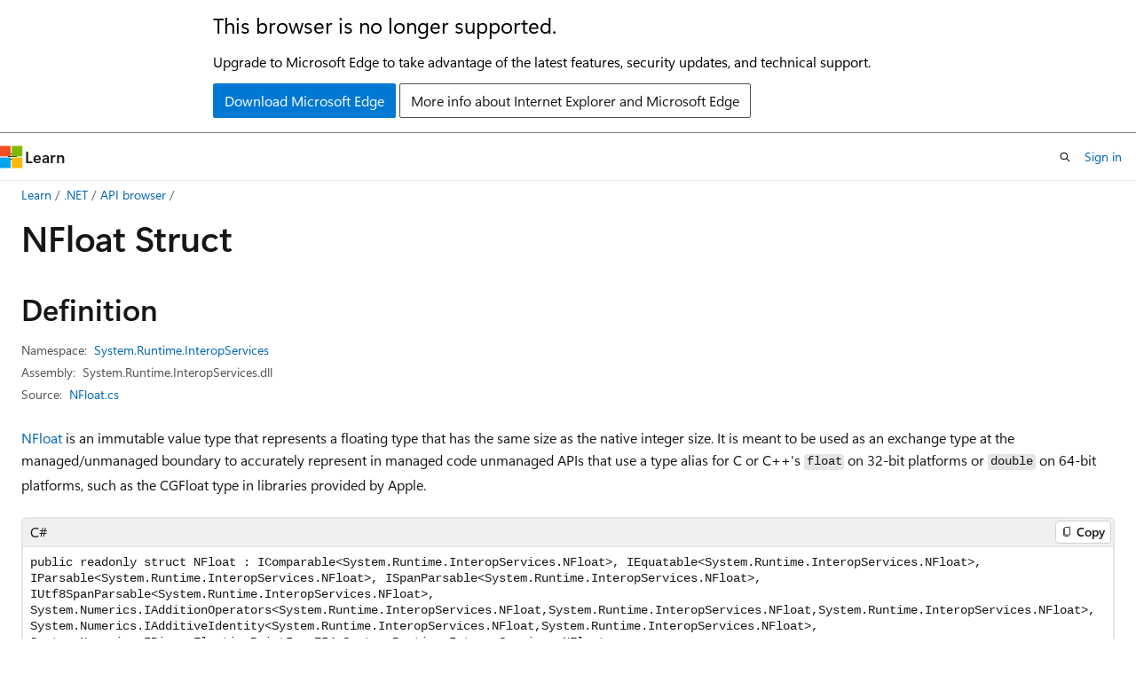

--- FILE ---
content_type: text/html
request_url: https://learn.microsoft.com/en-gb/dotnet/api/system.runtime.interopservices.nfloat?view=net-8.0&viewFallbackFrom=netcore-3.0
body_size: 217419
content:
 <!DOCTYPE html>
		<html
			class="layout layout-holy-grail   show-table-of-contents reference show-breadcrumb default-focus"
			lang="en-us"
			dir="ltr"
			data-authenticated="false"
			data-auth-status-determined="false"
			data-target="docs"
			x-ms-format-detection="none"
		>
			
		<head>
			<title>NFloat Struct (System.Runtime.InteropServices) | Microsoft Learn</title>
			<meta charset="utf-8" />
			<meta name="viewport" content="width=device-width, initial-scale=1.0" />
			<meta name="color-scheme" content="light dark" />

			<meta name="description" content="NFloat is an immutable value type that represents a floating type that has the same size as the native integer size. It is meant to be used as an exchange type at the managed/unmanaged boundary to accurately represent in managed code unmanaged APIs that use a type alias for C or C++&#39;s float on 32-bit platforms or double on 64-bit platforms, such as the CGFloat type in libraries provided by Apple. " />
			<link rel="canonical" href="https://learn.microsoft.com/en-us/dotnet/api/system.runtime.interopservices.nfloat?view=net-10.0" /> 

			<!-- Non-customizable open graph and sharing-related metadata -->
			<meta name="twitter:card" content="summary_large_image" />
			<meta name="twitter:site" content="@MicrosoftLearn" />
			<meta property="og:type" content="website" />
			<meta property="og:image:alt" content="Microsoft Learn" />
			<meta property="og:image" content="https://learn.microsoft.com/en-us/media/open-graph-image.png" />
			<!-- Page specific open graph and sharing-related metadata -->
			<meta property="og:title" content="NFloat Struct (System.Runtime.InteropServices)" />
			<meta property="og:url" content="https://learn.microsoft.com/en-us/dotnet/api/system.runtime.interopservices.nfloat?view=net-10.0" />
			<meta property="og:description" content="NFloat is an immutable value type that represents a floating type that has the same size as the native integer size. It is meant to be used as an exchange type at the managed/unmanaged boundary to accurately represent in managed code unmanaged APIs that use a type alias for C or C++&#39;s float on 32-bit platforms or double on 64-bit platforms, such as the CGFloat type in libraries provided by Apple. " />
			<meta name="platform_id" content="57cf86a5-1dae-9e30-0c2d-73bf656b4be1" /> <meta name="scope" content=".NET" />
			<meta name="locale" content="en-gb" />
			 <meta name="adobe-target" content="true" /> 
			<meta name="uhfHeaderId" content="MSDocsHeader-DotNet" />

			<meta name="page_type" content="dotnet" />

			<!--page specific meta tags-->
			

			<!-- custom meta tags -->
			
		<meta name="uid" content="System.Runtime.InteropServices.NFloat" />
	
		<meta name="namespace" content="System.Runtime.InteropServices" />
	
		<meta name="monikers" content="net-6.0" />
	
		<meta name="monikers" content="net-7.0" />
	
		<meta name="monikers" content="net-8.0" />
	
		<meta name="monikers" content="net-9.0" />
	
		<meta name="monikers" content="net-10.0" />
	
		<meta name="schema" content="NetType" />
	
		<meta name="breadcrumb_path" content="/dotnet/breadcrumb/toc.json" />
	
		<meta name="recommendations" content="true" />
	
		<meta name="author" content="dotnet-bot" />
	
		<meta name="ms.author" content="dotnetcontent" />
	
		<meta name="ms.date" content="2025-07-01T00:00:00Z" />
	
		<meta name="show_latex" content="true" />
	
		<meta name="apiPlatform" content="dotnet" />
	
		<meta name="ms.topic" content="reference" />
	
		<meta name="ms.service" content="dotnet-api" />
	
		<meta name="products" content="https://authoring-docs-microsoft.poolparty.biz/devrel/7696cda6-0510-47f6-8302-71bb5d2e28cf" />
	
		<meta name="feedback_system" content="OpenSource" />
	
		<meta name="feedback_product_url" content="https://aka.ms/feedback/report?space=61" />
	
		<meta name="feedback_help_link_url" content="https://learn.microsoft.com/answers/tags/97/dotnet" />
	
		<meta name="feedback_help_link_type" content="get-help-at-qna" />
	
		<meta name="ms.subservice" content="system.runtime" />
	
		<meta name="APIName" content="System.Runtime.InteropServices.NFloat" />
	
		<meta name="APILocation" content="System.Runtime.InteropServices.dll" />
	
		<meta name="TopicType" content="apiref" />
	
		<meta name="APIType" content="Assembly" />
	
		<meta name="document_id" content="1c4e99c5-46ed-f5dc-90c5-2561955e8eb8" />
	
		<meta name="document_version_independent_id" content="86e1c650-7e14-a389-078d-412156f048e7" />
	
		<meta name="updated_at" content="2025-09-30T15:57:00Z" />
	
		<meta name="original_content_git_url" content="https://github.com/dotnet/dotnet-api-docs/blob/live/xml/System.Runtime.InteropServices/NFloat.xml" />
	
		<meta name="gitcommit" content="https://github.com/dotnet/dotnet-api-docs/blob/0adbe58b94d0a68ad8dcaf6942131316b4ca252c/xml/System.Runtime.InteropServices/NFloat.xml" />
	
		<meta name="git_commit_id" content="0adbe58b94d0a68ad8dcaf6942131316b4ca252c" />
	
		<meta name="default_moniker" content="net-10.0" />
	
		<meta name="site_name" content="Docs" />
	
		<meta name="depot_name" content="VS.dotnet-api-docs" />
	
		<meta name="page_kind" content="struct" />
	
		<meta name="ms.assetid" content="System.Runtime.InteropServices.NFloat" />
	
		<meta name="toc_rel" content="_splitted/system.runtime.interopservices/toc.json" />
	
		<meta name="search.mshattr.devlang" content="csharp vb fsharp cpp" />
	
		<meta name="asset_id" content="api/system.runtime.interopservices.nfloat" />
	
		<meta name="moniker_range_name" content="acfb2d6c7c89114c7ed77411df643c99" />
	
		<meta name="item_type" content="Content" />
	
		<meta name="source_path" content="xml/System.Runtime.InteropServices/NFloat.xml" />
	
		<meta name="github_feedback_content_git_url" content="https://github.com/dotnet/dotnet-api-docs/blob/main/xml/System.Runtime.InteropServices/NFloat.xml" />
	 
		<meta name="cmProducts" content="https://authoring-docs-microsoft.poolparty.biz/devrel/7696cda6-0510-47f6-8302-71bb5d2e28cf" data-source="generated" />
	
		<meta name="spProducts" content="https://authoring-docs-microsoft.poolparty.biz/devrel/69c76c32-967e-4c65-b89a-74cc527db725" data-source="generated" />
	

			<!-- assets and js globals -->
			
			<link rel="stylesheet" href="/static/assets/0.4.03301.7415-7dd881c1/styles/site-ltr.css" />
			
			<link rel="preconnect" href="//mscom.demdex.net" crossorigin />
						<link rel="dns-prefetch" href="//target.microsoft.com" />
						<link rel="dns-prefetch" href="//microsoftmscompoc.tt.omtrdc.net" />
						<link
							rel="preload"
							as="script"
							href="/static/third-party/adobe-target/at-js/2.9.0/at.js"
							integrity="sha384-l4AKhsU8cUWSht4SaJU5JWcHEWh1m4UTqL08s6b/hqBLAeIDxTNl+AMSxTLx6YMI"
							crossorigin="anonymous"
							id="adobe-target-script"
							type="application/javascript"
						/>
			<script src="https://wcpstatic.microsoft.com/mscc/lib/v2/wcp-consent.js"></script>
			<script src="https://js.monitor.azure.com/scripts/c/ms.jsll-4.min.js"></script>
			<script src="/_themes/docs.theme/master/en-gb/_themes/global/deprecation.js"></script>

			<!-- msdocs global object -->
			<script id="msdocs-script">
		var msDocs = {
  "environment": {
    "accessLevel": "online",
    "azurePortalHostname": "portal.azure.com",
    "reviewFeatures": false,
    "supportLevel": "production",
    "systemContent": true,
    "siteName": "learn",
    "legacyHosting": false
  },
  "data": {
    "contentLocale": "en-us",
    "contentDir": "ltr",
    "userLocale": "en-gb",
    "userDir": "ltr",
    "pageTemplate": "Reference",
    "brand": "",
    "context": {},
    "standardFeedback": false,
    "showFeedbackReport": false,
    "feedbackHelpLinkType": "get-help-at-qna",
    "feedbackHelpLinkUrl": "https://learn.microsoft.com/answers/tags/97/dotnet",
    "feedbackSystem": "OpenSource",
    "feedbackGitHubRepo": "dotnet/dotnet-api-docs",
    "feedbackProductUrl": "https://aka.ms/feedback/report?space=61",
    "extendBreadcrumb": false,
    "isEditDisplayable": true,
    "isPrivateUnauthorized": false,
    "hideViewSource": false,
    "isPermissioned": false,
    "hasRecommendations": false,
    "contributors": [
      {
        "name": "ericstj",
        "url": "https://github.com/ericstj"
      },
      {
        "name": "gewarren",
        "url": "https://github.com/gewarren"
      },
      {
        "name": "FilipToth",
        "url": "https://github.com/FilipToth"
      },
      {
        "name": "carlossanlop",
        "url": "https://github.com/carlossanlop"
      },
      {
        "name": "jkoritzinsky",
        "url": "https://github.com/jkoritzinsky"
      },
      {
        "name": "IDisposable",
        "url": "https://github.com/IDisposable"
      },
      {
        "name": "huangmin-ms",
        "url": "https://github.com/huangmin-ms"
      },
      {
        "name": "dakersnar",
        "url": "https://github.com/dakersnar"
      },
      {
        "name": "elinor-fung",
        "url": "https://github.com/elinor-fung"
      }
    ],
    "mathjax": {},
    "defaultDevLang": "csharp",
    "openSourceFeedbackIssueUrl": "https://github.com/dotnet/dotnet-api-docs/issues/new?template=z-customer-feedback.yml",
    "openSourceFeedbackIssueTitle": ""
  },
  "functions": {}
};;
	</script>

			<!-- base scripts, msdocs global should be before this -->
			<script src="/static/assets/0.4.03301.7415-7dd881c1/scripts/en-gb/index-docs.js"></script>
			

			<!-- json-ld -->
			
		</head>
	
			<body
				id="body"
				data-bi-name="body"
				class="layout-body "
				lang="en-gb"
				dir="ltr"
			>
				<header class="layout-body-header">
		<div class="header-holder has-default-focus">
			
		<a
			href="#main"
			
			style="z-index: 1070"
			class="outline-color-text visually-hidden-until-focused position-fixed inner-focus focus-visible top-0 left-0 right-0 padding-xs text-align-center background-color-body"
			
		>
			Skip to main content
		</a>
	
		<a
			href="#side-doc-outline"
			
			style="z-index: 1070"
			class="outline-color-text visually-hidden-until-focused position-fixed inner-focus focus-visible top-0 left-0 right-0 padding-xs text-align-center background-color-body"
			
		>
			Skip to in-page navigation
		</a>
	
		<a
			href="#"
			data-skip-to-ask-learn
			style="z-index: 1070"
			class="outline-color-text visually-hidden-until-focused position-fixed inner-focus focus-visible top-0 left-0 right-0 padding-xs text-align-center background-color-body"
			hidden
		>
			Skip to Ask Learn chat experience
		</a>
	

			<div hidden id="cookie-consent-holder" data-test-id="cookie-consent-container"></div>
			<!-- Unsupported browser warning -->
			<div
				id="unsupported-browser"
				style="background-color: white; color: black; padding: 16px; border-bottom: 1px solid grey;"
				hidden
			>
				<div style="max-width: 800px; margin: 0 auto;">
					<p style="font-size: 24px">This browser is no longer supported.</p>
					<p style="font-size: 16px; margin-top: 16px;">
						Upgrade to Microsoft Edge to take advantage of the latest features, security updates, and technical support.
					</p>
					<div style="margin-top: 12px;">
						<a
							href="https://go.microsoft.com/fwlink/p/?LinkID=2092881 "
							style="background-color: #0078d4; border: 1px solid #0078d4; color: white; padding: 6px 12px; border-radius: 2px; display: inline-block;"
						>
							Download Microsoft Edge
						</a>
						<a
							href="https://learn.microsoft.com/en-us/lifecycle/faq/internet-explorer-microsoft-edge"
							style="background-color: white; padding: 6px 12px; border: 1px solid #505050; color: #171717; border-radius: 2px; display: inline-block;"
						>
							More info about Internet Explorer and Microsoft Edge
						</a>
					</div>
				</div>
			</div>
			<!-- site header -->
			<header
				id="ms--site-header"
				data-test-id="site-header-wrapper"
				role="banner"
				itemscope="itemscope"
				itemtype="http://schema.org/Organization"
			>
				<div
					id="ms--mobile-nav"
					class="site-header display-none-tablet padding-inline-none gap-none"
					data-bi-name="mobile-header"
					data-test-id="mobile-header"
				></div>
				<div
					id="ms--primary-nav"
					class="site-header display-none display-flex-tablet"
					data-bi-name="L1-header"
					data-test-id="primary-header"
				></div>
				<div
					id="ms--secondary-nav"
					class="site-header display-none display-flex-tablet"
					data-bi-name="L2-header"
					data-test-id="secondary-header"
					
				></div>
			</header>
			
		<!-- banner -->
		<div data-banner>
			<div id="disclaimer-holder"></div>
			
		</div>
		<!-- banner end -->
	
		</div>
	</header>
				 <section
					id="layout-body-menu"
					class="layout-body-menu display-flex"
					data-bi-name="menu"
			  >
					
		<div
			id="left-container"
			class="left-container display-none display-block-tablet padding-inline-sm padding-bottom-sm width-full"
			data-toc-container="true"
		>
			<!-- Regular TOC content (default) -->
			<div id="ms--toc-content" class="height-full">
				<nav
					id="affixed-left-container"
					class="margin-top-sm-tablet position-sticky display-flex flex-direction-column"
					aria-label="Primary"
					data-bi-name="left-toc"
					role="navigation"
				></nav>
			</div>
			<!-- Collapsible TOC content (hidden by default) -->
			<div id="ms--toc-content-collapsible" class="height-full" hidden>
				<nav
					id="affixed-left-container"
					class="margin-top-sm-tablet position-sticky display-flex flex-direction-column"
					aria-label="Primary"
					data-bi-name="left-toc"
					role="navigation"
				>
					<div
						id="ms--collapsible-toc-header"
						class="display-flex justify-content-flex-end margin-bottom-xxs"
					>
						<button
							type="button"
							class="button button-clear inner-focus"
							data-collapsible-toc-toggle
							aria-expanded="true"
							aria-controls="ms--collapsible-toc-content"
							aria-label="Table of contents"
						>
							<span class="icon font-size-h4" aria-hidden="true">
								<span class="docon docon-panel-left-contract"></span>
							</span>
						</button>
					</div>
				</nav>
			</div>
		</div>
	
			  </section>

				<main
					id="main"
					role="main"
					class="layout-body-main "
					data-bi-name="content"
					lang="en-us"
					dir="ltr"
				>
					
			<div
		id="ms--content-header"
		class="content-header default-focus border-bottom-none"
		data-bi-name="content-header"
	>
		<div class="content-header-controls margin-xxs margin-inline-sm-tablet">
			<button
				type="button"
				class="contents-button button button-sm margin-right-xxs"
				data-bi-name="contents-expand"
				aria-haspopup="true"
				data-contents-button
			>
				<span class="icon" aria-hidden="true"><span class="docon docon-menu"></span></span>
				<span class="contents-expand-title"> Table of contents </span>
			</button>
			<button
				type="button"
				class="ap-collapse-behavior ap-expanded button button-sm"
				data-bi-name="ap-collapse"
				aria-controls="action-panel"
			>
				<span class="icon" aria-hidden="true"><span class="docon docon-exit-mode"></span></span>
				<span>Exit editor mode</span>
			</button>
		</div>
	</div>
			<div data-main-column class="padding-sm padding-top-none padding-top-sm-tablet">
				<div>
					
		<div id="article-header" class="background-color-body margin-bottom-xs display-none-print">
			<div class="display-flex align-items-center justify-content-space-between">
				
		<details
			id="article-header-breadcrumbs-overflow-popover"
			class="popover"
			data-for="article-header-breadcrumbs"
		>
			<summary
				class="button button-clear button-primary button-sm inner-focus"
				aria-label="All breadcrumbs"
			>
				<span class="icon">
					<span class="docon docon-more"></span>
				</span>
			</summary>
			<div id="article-header-breadcrumbs-overflow" class="popover-content padding-none"></div>
		</details>

		<bread-crumbs
			id="article-header-breadcrumbs"
			role="group"
			aria-label="Breadcrumbs"
			data-test-id="article-header-breadcrumbs"
			class="overflow-hidden flex-grow-1 margin-right-sm margin-right-md-tablet margin-right-lg-desktop margin-left-negative-xxs padding-left-xxs"
		></bread-crumbs>
	 
		<div
			id="article-header-page-actions"
			class="opacity-none margin-left-auto display-flex flex-wrap-no-wrap align-items-stretch"
		>
			
		<button
			class="button button-sm border-none inner-focus display-none-tablet flex-shrink-0 "
			data-bi-name="ask-learn-assistant-entry"
			data-test-id="ask-learn-assistant-modal-entry-mobile"
			data-ask-learn-modal-entry
			
			type="button"
			style="min-width: max-content;"
			aria-expanded="false"
			aria-label="Ask Learn"
			hidden
		>
			<span class="icon font-size-lg" aria-hidden="true">
				<span class="docon docon-chat-sparkle-fill gradient-ask-learn-logo"></span>
			</span>
		</button>
		<button
			class="button button-sm display-none display-inline-flex-tablet display-none-desktop flex-shrink-0 margin-right-xxs border-color-ask-learn "
			data-bi-name="ask-learn-assistant-entry"
			
			data-test-id="ask-learn-assistant-modal-entry-tablet"
			data-ask-learn-modal-entry
			type="button"
			style="min-width: max-content;"
			aria-expanded="false"
			hidden
		>
			<span class="icon font-size-lg" aria-hidden="true">
				<span class="docon docon-chat-sparkle-fill gradient-ask-learn-logo"></span>
			</span>
			<span>Ask Learn</span>
		</button>
		<button
			class="button button-sm display-none flex-shrink-0 display-inline-flex-desktop margin-right-xxs border-color-ask-learn "
			data-bi-name="ask-learn-assistant-entry"
			
			data-test-id="ask-learn-assistant-flyout-entry"
			data-ask-learn-flyout-entry
			data-flyout-button="toggle"
			type="button"
			style="min-width: max-content;"
			aria-expanded="false"
			aria-controls="ask-learn-flyout"
			hidden
		>
			<span class="icon font-size-lg" aria-hidden="true">
				<span class="docon docon-chat-sparkle-fill gradient-ask-learn-logo"></span>
			</span>
			<span>Ask Learn</span>
		</button>
	 
		<button
			type="button"
			id="ms--focus-mode-button"
			data-focus-mode
			data-bi-name="focus-mode-entry"
			class="button button-sm flex-shrink-0 margin-right-xxs display-none display-inline-flex-desktop"
		>
			<span class="icon font-size-lg" aria-hidden="true">
				<span class="docon docon-glasses"></span>
			</span>
			<span>Focus mode</span>
		</button>
	 
		<div class="language dropdown display-flex align-items-center">
			<button
				type="button"
				class="dropdown-trigger button button-clear button-sm button-primary"
				aria-expanded="false"
				title="Language"
				data-bi-name="language"
			>
				<span class="lang-title align-self-flex-start" dir="ltr">Language</span>
				<span class="icon" aria-hidden="true">
					<span class="docon docon-chevron-down-light expanded-indicator"></span>
				</span>
			</button>
			<div class="language-selector dropdown-menu padding-xxs">
				<ul data-bi-name="language-links" dir="ltr">
					
			<li>
				<button
					type="button"
					class="button button-clear button-sm button-block"
					data-bi-name="lang-csharp"
					aria-pressed="false"
				>
					csharp
				</button>
			</li>
		
			<li>
				<button
					type="button"
					class="button button-clear button-sm button-block"
					data-bi-name="lang-vb"
					aria-pressed="false"
				>
					vb
				</button>
			</li>
		
			<li>
				<button
					type="button"
					class="button button-clear button-sm button-block"
					data-bi-name="lang-fsharp"
					aria-pressed="false"
				>
					fsharp
				</button>
			</li>
		
			<li>
				<button
					type="button"
					class="button button-clear button-sm button-block"
					data-bi-name="lang-cpp"
					aria-pressed="false"
				>
					cpp
				</button>
			</li>
		
				</ul>
			</div>
		</div>
	

			<details class="popover popover-right" id="article-header-page-actions-overflow">
				<summary
					class="justify-content-flex-start button button-clear button-sm button-primary inner-focus"
					aria-label="More actions"
					title="More actions"
				>
					<span class="icon" aria-hidden="true">
						<span class="docon docon-more-vertical"></span>
					</span>
				</summary>
				<div class="popover-content">
					
		<button
			data-page-action-item="overflow-mobile"
			type="button"
			class="button-block button-sm inner-focus button button-clear display-none-tablet justify-content-flex-start text-align-left"
			data-bi-name="contents-expand"
			data-contents-button
			data-popover-close
		>
			<span class="icon">
				<span class="docon docon-editor-list-bullet" aria-hidden="true"></span>
			</span>
			<span class="contents-expand-title">Table of contents</span>
		</button>
	 
		<a
			id="lang-link-overflow"
			class="button-sm inner-focus button button-clear button-block justify-content-flex-start text-align-left"
			data-bi-name="language-toggle"
			data-page-action-item="overflow-all"
			data-check-hidden="true"
			data-read-in-link
			href="#"
			hidden
		>
			<span class="icon" aria-hidden="true" data-read-in-link-icon>
				<span class="docon docon-locale-globe"></span>
			</span>
			<span data-read-in-link-text>Read in English</span>
		</a>
	 
		<button
			type="button"
			class="collection button button-clear button-sm button-block justify-content-flex-start text-align-left inner-focus"
			data-list-type="collection"
			data-bi-name="collection"
			data-page-action-item="overflow-all"
			data-check-hidden="true"
			data-popover-close
		>
			<span class="icon" aria-hidden="true">
				<span class="docon docon-circle-addition"></span>
			</span>
			<span class="collection-status">Add</span>
		</button>
	
					
		<button
			type="button"
			class="collection button button-block button-clear button-sm justify-content-flex-start text-align-left inner-focus"
			data-list-type="plan"
			data-bi-name="plan"
			data-page-action-item="overflow-all"
			data-check-hidden="true"
			data-popover-close
			hidden
		>
			<span class="icon" aria-hidden="true">
				<span class="docon docon-circle-addition"></span>
			</span>
			<span class="plan-status">Add to plan</span>
		</button>
	  
		<a
			data-contenteditbtn
			class="button button-clear button-block button-sm inner-focus justify-content-flex-start text-align-left text-decoration-none"
			data-bi-name="edit"
			
			href="https://github.com/dotnet/dotnet-api-docs/blob/main/xml/System.Runtime.InteropServices/NFloat.xml"
			data-original_content_git_url="https://github.com/dotnet/dotnet-api-docs/blob/live/xml/System.Runtime.InteropServices/NFloat.xml"
			data-original_content_git_url_template="{repo}/blob/{branch}/xml/System.Runtime.InteropServices/NFloat.xml"
			data-pr_repo=""
			data-pr_branch=""
		>
			<span class="icon" aria-hidden="true">
				<span class="docon docon-edit-outline"></span>
			</span>
			<span>Edit</span>
		</a>
	
					
		<hr class="margin-block-xxs" />
		<h4 class="font-size-sm padding-left-xxs">Share via</h4>
		
					<a
						class="button button-clear button-sm inner-focus button-block justify-content-flex-start text-align-left text-decoration-none share-facebook"
						data-bi-name="facebook"
						data-page-action-item="overflow-all"
						href="#"
					>
						<span class="icon color-primary" aria-hidden="true">
							<span class="docon docon-facebook-share"></span>
						</span>
						<span>Facebook</span>
					</a>

					<a
						href="#"
						class="button button-clear button-sm inner-focus button-block justify-content-flex-start text-align-left text-decoration-none share-twitter"
						data-bi-name="twitter"
						data-page-action-item="overflow-all"
					>
						<span class="icon color-text" aria-hidden="true">
							<span class="docon docon-xlogo-share"></span>
						</span>
						<span>x.com</span>
					</a>

					<a
						href="#"
						class="button button-clear button-sm inner-focus button-block justify-content-flex-start text-align-left text-decoration-none share-linkedin"
						data-bi-name="linkedin"
						data-page-action-item="overflow-all"
					>
						<span class="icon color-primary" aria-hidden="true">
							<span class="docon docon-linked-in-logo"></span>
						</span>
						<span>LinkedIn</span>
					</a>
					<a
						href="#"
						class="button button-clear button-sm inner-focus button-block justify-content-flex-start text-align-left text-decoration-none share-email"
						data-bi-name="email"
						data-page-action-item="overflow-all"
					>
						<span class="icon color-primary" aria-hidden="true">
							<span class="docon docon-mail-message"></span>
						</span>
						<span>Email</span>
					</a>
			  
	 
		<hr class="margin-block-xxs" />
		<button
			class="button button-block button-clear button-sm justify-content-flex-start text-align-left inner-focus"
			type="button"
			data-bi-name="print"
			data-page-action-item="overflow-all"
			data-popover-close
			data-print-page
			data-check-hidden="true"
		>
			<span class="icon color-primary" aria-hidden="true">
				<span class="docon docon-print"></span>
			</span>
			<span>Print</span>
		</button>
	
				</div>
			</details>
		</div>
	
			</div>
		</div>
	  
		<!-- privateUnauthorizedTemplate is hidden by default -->
		<div unauthorized-private-section data-bi-name="permission-content-unauthorized-private" hidden>
			<hr class="hr margin-top-xs margin-bottom-sm" />
			<div class="notification notification-info">
				<div class="notification-content">
					<p class="margin-top-none notification-title">
						<span class="icon">
							<span class="docon docon-exclamation-circle-solid" aria-hidden="true"></span>
						</span>
						<span>Note</span>
					</p>
					<p class="margin-top-none authentication-determined not-authenticated">
						Access to this page requires authorization. You can try <a class="docs-sign-in" href="#" data-bi-name="permission-content-sign-in">signing in</a> or <a  class="docs-change-directory" data-bi-name="permisson-content-change-directory">changing directories</a>.
					</p>
					<p class="margin-top-none authentication-determined authenticated">
						Access to this page requires authorization. You can try <a class="docs-change-directory" data-bi-name="permisson-content-change-directory">changing directories</a>.
					</p>
				</div>
			</div>
		</div>
	
					<div class="content"></div>
					 
		<div data-id="ai-summary" hidden>
			<div id="ms--ai-summary-cta" class="margin-top-xs display-flex align-items-center">
				<span class="icon" aria-hidden="true">
					<span class="docon docon-sparkle-fill gradient-text-vivid"></span>
				</span>
				<button
					id="ms--ai-summary"
					type="button"
					class="tag tag-sm tag-suggestion margin-left-xxs"
					data-test-id="ai-summary-cta"
					data-bi-name="ai-summary-cta"
					data-an="ai-summary"
				>
					<span class="ai-summary-cta-text">
						Summarize this article for me
					</span>
				</button>
			</div>
			<!-- Slot where the client will render the summary card after the user clicks the CTA -->
			<div id="ms--ai-summary-header" class="margin-top-xs"></div>
		</div>
	 
					<div class="content"><div data-chunk-ids="0">
<h1>NFloat Struct</h1>

<nav id="center-doc-outline" class="doc-outline is-hidden-desktop display-none-print margin-bottom-sm" data-bi-name="intopic toc" aria-label="">
  <h2 class="title is-6 margin-block-xs"></h2>
</nav>
<h2 id="definition">Definition</h2>

<div class="metadata">
		<dl class="attributeList">
			<dt>Namespace:</dt>
			<dd>
				<span class="break-text"> <a class="xref" href="system.runtime.interopservices?view=net-8.0" data-linktype="relative-path">System.Runtime.InteropServices</a> </span>
			</dd>
		</dl>


		<dl class="attributeList" data-moniker=" net-10.0 net-6.0 net-7.0 net-8.0 net-9.0 ">
			<dt>Assembly:</dt><dd>System.Runtime.InteropServices.dll</dd>
		</dl>



	<dl class="attributeList" data-moniker=" net-10.0 ">
		<dt>Source:</dt><dd><a href="https://github.com/dotnet/dotnet/blob/b0f34d51fccc69fd334253924abd8d6853fad7aa/src/runtime/src/libraries/System.Private.CoreLib/src/System/Runtime/InteropServices/NFloat.cs" data-linktype="external">NFloat.cs</a></dd>
	</dl>
	<dl class="attributeList" data-moniker=" net-7.0 ">
		<dt>Source:</dt><dd><a href="https://github.com/dotnet/runtime/blob/d099f075e45d2aa6007a22b71b45a08758559f80/src/libraries/System.Private.CoreLib/src/System/Runtime/InteropServices/NFloat.cs" data-linktype="external">NFloat.cs</a></dd>
	</dl>
	<dl class="attributeList" data-moniker=" net-8.0 ">
		<dt>Source:</dt><dd><a href="https://github.com/dotnet/runtime/blob/5535e31a712343a63f5d7d796cd874e563e5ac14/src/libraries/System.Private.CoreLib/src/System/Runtime/InteropServices/NFloat.cs" data-linktype="external">NFloat.cs</a></dd>
	</dl>
	<dl class="attributeList" data-moniker=" net-9.0 ">
		<dt>Source:</dt><dd><a href="https://github.com/dotnet/runtime/blob/1d1bf92fcf43aa6981804dc53c5174445069c9e4/src/libraries/System.Private.CoreLib/src/System/Runtime/InteropServices/NFloat.cs" data-linktype="external">NFloat.cs</a></dd>
	</dl>
</div><div class="alert is-primary is-hidden moniker-display-boilerplate">
    <p class="alert-title">
      <span class="docon docon-status-info-outline" aria-hidden="true"></span> Important
    </p>
    <p>Some information relates to prerelease product that may be substantially modified before it’s released. Microsoft makes no warranties, express or implied, with respect to the information provided here.</p>
</div>
	<div class="summaryHolder">
		<div class="summary clearFix has-text-wrap">
			<p><a class="no-loc" href="system.runtime.interopservices.nfloat?view=net-8.0" data-linktype="relative-path">NFloat</a> is an immutable value type that represents a floating type that has the same size as the native integer size.
It is meant to be used as an exchange type at the managed/unmanaged boundary to accurately represent in managed code unmanaged APIs that use a type alias for C or C++'s <code data-dev-comment-type="c">float</code> on 32-bit platforms or <code data-dev-comment-type="c">double</code> on 64-bit platforms, such as the CGFloat type in libraries provided by Apple.</p>

		</div>
	</div>

	<pre class="wrap" data-moniker=" net-10.0 net-8.0 net-9.0 "><code class="cpp lang-cpp" dir="ltr">public value class NFloat : IComparable&lt;System::Runtime::InteropServices::NFloat&gt;, IEquatable&lt;System::Runtime::InteropServices::NFloat&gt;, IParsable&lt;System::Runtime::InteropServices::NFloat&gt;, ISpanParsable&lt;System::Runtime::InteropServices::NFloat&gt;, IUtf8SpanParsable&lt;System::Runtime::InteropServices::NFloat&gt;, System::Numerics::IAdditionOperators&lt;System::Runtime::InteropServices::NFloat, System::Runtime::InteropServices::NFloat, System::Runtime::InteropServices::NFloat&gt;, System::Numerics::IAdditiveIdentity&lt;System::Runtime::InteropServices::NFloat, System::Runtime::InteropServices::NFloat&gt;, System::Numerics::IBinaryFloatingPointIeee754&lt;System::Runtime::InteropServices::NFloat&gt;, System::Numerics::IBinaryNumber&lt;System::Runtime::InteropServices::NFloat&gt;, System::Numerics::IBitwiseOperators&lt;System::Runtime::InteropServices::NFloat, System::Runtime::InteropServices::NFloat, System::Runtime::InteropServices::NFloat&gt;, System::Numerics::IComparisonOperators&lt;System::Runtime::InteropServices::NFloat, System::Runtime::InteropServices::NFloat, bool&gt;, System::Numerics::IDecrementOperators&lt;System::Runtime::InteropServices::NFloat&gt;, System::Numerics::IDivisionOperators&lt;System::Runtime::InteropServices::NFloat, System::Runtime::InteropServices::NFloat, System::Runtime::InteropServices::NFloat&gt;, System::Numerics::IEqualityOperators&lt;System::Runtime::InteropServices::NFloat, System::Runtime::InteropServices::NFloat, bool&gt;, System::Numerics::IExponentialFunctions&lt;System::Runtime::InteropServices::NFloat&gt;, System::Numerics::IFloatingPoint&lt;System::Runtime::InteropServices::NFloat&gt;, System::Numerics::IFloatingPointConstants&lt;System::Runtime::InteropServices::NFloat&gt;, System::Numerics::IFloatingPointIeee754&lt;System::Runtime::InteropServices::NFloat&gt;, System::Numerics::IHyperbolicFunctions&lt;System::Runtime::InteropServices::NFloat&gt;, System::Numerics::IIncrementOperators&lt;System::Runtime::InteropServices::NFloat&gt;, System::Numerics::ILogarithmicFunctions&lt;System::Runtime::InteropServices::NFloat&gt;, System::Numerics::IMinMaxValue&lt;System::Runtime::InteropServices::NFloat&gt;, System::Numerics::IModulusOperators&lt;System::Runtime::InteropServices::NFloat, System::Runtime::InteropServices::NFloat, System::Runtime::InteropServices::NFloat&gt;, System::Numerics::IMultiplicativeIdentity&lt;System::Runtime::InteropServices::NFloat, System::Runtime::InteropServices::NFloat&gt;, System::Numerics::IMultiplyOperators&lt;System::Runtime::InteropServices::NFloat, System::Runtime::InteropServices::NFloat, System::Runtime::InteropServices::NFloat&gt;, System::Numerics::INumber&lt;System::Runtime::InteropServices::NFloat&gt;, System::Numerics::INumberBase&lt;System::Runtime::InteropServices::NFloat&gt;, System::Numerics::IPowerFunctions&lt;System::Runtime::InteropServices::NFloat&gt;, System::Numerics::IRootFunctions&lt;System::Runtime::InteropServices::NFloat&gt;, System::Numerics::ISignedNumber&lt;System::Runtime::InteropServices::NFloat&gt;, System::Numerics::ISubtractionOperators&lt;System::Runtime::InteropServices::NFloat, System::Runtime::InteropServices::NFloat, System::Runtime::InteropServices::NFloat&gt;, System::Numerics::ITrigonometricFunctions&lt;System::Runtime::InteropServices::NFloat&gt;, System::Numerics::IUnaryNegationOperators&lt;System::Runtime::InteropServices::NFloat, System::Runtime::InteropServices::NFloat&gt;, System::Numerics::IUnaryPlusOperators&lt;System::Runtime::InteropServices::NFloat, System::Runtime::InteropServices::NFloat&gt;</code></pre>
	<pre class="wrap" data-moniker=" net-6.0 "><code class="cpp lang-cpp" dir="ltr">public value class NFloat : IEquatable&lt;System::Runtime::InteropServices::NFloat&gt;</code></pre>
	<pre class="wrap" data-moniker=" net-7.0 "><code class="cpp lang-cpp" dir="ltr">public value class NFloat : IComparable&lt;System::Runtime::InteropServices::NFloat&gt;, IEquatable&lt;System::Runtime::InteropServices::NFloat&gt;, IParsable&lt;System::Runtime::InteropServices::NFloat&gt;, ISpanParsable&lt;System::Runtime::InteropServices::NFloat&gt;, System::Numerics::IAdditionOperators&lt;System::Runtime::InteropServices::NFloat, System::Runtime::InteropServices::NFloat, System::Runtime::InteropServices::NFloat&gt;, System::Numerics::IAdditiveIdentity&lt;System::Runtime::InteropServices::NFloat, System::Runtime::InteropServices::NFloat&gt;, System::Numerics::IBinaryFloatingPointIeee754&lt;System::Runtime::InteropServices::NFloat&gt;, System::Numerics::IBinaryNumber&lt;System::Runtime::InteropServices::NFloat&gt;, System::Numerics::IBitwiseOperators&lt;System::Runtime::InteropServices::NFloat, System::Runtime::InteropServices::NFloat, System::Runtime::InteropServices::NFloat&gt;, System::Numerics::IComparisonOperators&lt;System::Runtime::InteropServices::NFloat, System::Runtime::InteropServices::NFloat, bool&gt;, System::Numerics::IDecrementOperators&lt;System::Runtime::InteropServices::NFloat&gt;, System::Numerics::IDivisionOperators&lt;System::Runtime::InteropServices::NFloat, System::Runtime::InteropServices::NFloat, System::Runtime::InteropServices::NFloat&gt;, System::Numerics::IEqualityOperators&lt;System::Runtime::InteropServices::NFloat, System::Runtime::InteropServices::NFloat, bool&gt;, System::Numerics::IExponentialFunctions&lt;System::Runtime::InteropServices::NFloat&gt;, System::Numerics::IFloatingPoint&lt;System::Runtime::InteropServices::NFloat&gt;, System::Numerics::IFloatingPointConstants&lt;System::Runtime::InteropServices::NFloat&gt;, System::Numerics::IFloatingPointIeee754&lt;System::Runtime::InteropServices::NFloat&gt;, System::Numerics::IHyperbolicFunctions&lt;System::Runtime::InteropServices::NFloat&gt;, System::Numerics::IIncrementOperators&lt;System::Runtime::InteropServices::NFloat&gt;, System::Numerics::ILogarithmicFunctions&lt;System::Runtime::InteropServices::NFloat&gt;, System::Numerics::IMinMaxValue&lt;System::Runtime::InteropServices::NFloat&gt;, System::Numerics::IModulusOperators&lt;System::Runtime::InteropServices::NFloat, System::Runtime::InteropServices::NFloat, System::Runtime::InteropServices::NFloat&gt;, System::Numerics::IMultiplicativeIdentity&lt;System::Runtime::InteropServices::NFloat, System::Runtime::InteropServices::NFloat&gt;, System::Numerics::IMultiplyOperators&lt;System::Runtime::InteropServices::NFloat, System::Runtime::InteropServices::NFloat, System::Runtime::InteropServices::NFloat&gt;, System::Numerics::INumber&lt;System::Runtime::InteropServices::NFloat&gt;, System::Numerics::INumberBase&lt;System::Runtime::InteropServices::NFloat&gt;, System::Numerics::IPowerFunctions&lt;System::Runtime::InteropServices::NFloat&gt;, System::Numerics::IRootFunctions&lt;System::Runtime::InteropServices::NFloat&gt;, System::Numerics::ISignedNumber&lt;System::Runtime::InteropServices::NFloat&gt;, System::Numerics::ISubtractionOperators&lt;System::Runtime::InteropServices::NFloat, System::Runtime::InteropServices::NFloat, System::Runtime::InteropServices::NFloat&gt;, System::Numerics::ITrigonometricFunctions&lt;System::Runtime::InteropServices::NFloat&gt;, System::Numerics::IUnaryNegationOperators&lt;System::Runtime::InteropServices::NFloat, System::Runtime::InteropServices::NFloat&gt;, System::Numerics::IUnaryPlusOperators&lt;System::Runtime::InteropServices::NFloat, System::Runtime::InteropServices::NFloat&gt;</code></pre>
	<pre class="wrap" data-moniker=" net-10.0 net-8.0 net-9.0 "><code class="csharp lang-csharp" dir="ltr">public readonly struct NFloat : IComparable&lt;System.Runtime.InteropServices.NFloat&gt;, IEquatable&lt;System.Runtime.InteropServices.NFloat&gt;, IParsable&lt;System.Runtime.InteropServices.NFloat&gt;, ISpanParsable&lt;System.Runtime.InteropServices.NFloat&gt;, IUtf8SpanParsable&lt;System.Runtime.InteropServices.NFloat&gt;, System.Numerics.IAdditionOperators&lt;System.Runtime.InteropServices.NFloat,System.Runtime.InteropServices.NFloat,System.Runtime.InteropServices.NFloat&gt;, System.Numerics.IAdditiveIdentity&lt;System.Runtime.InteropServices.NFloat,System.Runtime.InteropServices.NFloat&gt;, System.Numerics.IBinaryFloatingPointIeee754&lt;System.Runtime.InteropServices.NFloat&gt;, System.Numerics.IBinaryNumber&lt;System.Runtime.InteropServices.NFloat&gt;, System.Numerics.IBitwiseOperators&lt;System.Runtime.InteropServices.NFloat,System.Runtime.InteropServices.NFloat,System.Runtime.InteropServices.NFloat&gt;, System.Numerics.IComparisonOperators&lt;System.Runtime.InteropServices.NFloat,System.Runtime.InteropServices.NFloat,bool&gt;, System.Numerics.IDecrementOperators&lt;System.Runtime.InteropServices.NFloat&gt;, System.Numerics.IDivisionOperators&lt;System.Runtime.InteropServices.NFloat,System.Runtime.InteropServices.NFloat,System.Runtime.InteropServices.NFloat&gt;, System.Numerics.IEqualityOperators&lt;System.Runtime.InteropServices.NFloat,System.Runtime.InteropServices.NFloat,bool&gt;, System.Numerics.IExponentialFunctions&lt;System.Runtime.InteropServices.NFloat&gt;, System.Numerics.IFloatingPoint&lt;System.Runtime.InteropServices.NFloat&gt;, System.Numerics.IFloatingPointConstants&lt;System.Runtime.InteropServices.NFloat&gt;, System.Numerics.IFloatingPointIeee754&lt;System.Runtime.InteropServices.NFloat&gt;, System.Numerics.IHyperbolicFunctions&lt;System.Runtime.InteropServices.NFloat&gt;, System.Numerics.IIncrementOperators&lt;System.Runtime.InteropServices.NFloat&gt;, System.Numerics.ILogarithmicFunctions&lt;System.Runtime.InteropServices.NFloat&gt;, System.Numerics.IMinMaxValue&lt;System.Runtime.InteropServices.NFloat&gt;, System.Numerics.IModulusOperators&lt;System.Runtime.InteropServices.NFloat,System.Runtime.InteropServices.NFloat,System.Runtime.InteropServices.NFloat&gt;, System.Numerics.IMultiplicativeIdentity&lt;System.Runtime.InteropServices.NFloat,System.Runtime.InteropServices.NFloat&gt;, System.Numerics.IMultiplyOperators&lt;System.Runtime.InteropServices.NFloat,System.Runtime.InteropServices.NFloat,System.Runtime.InteropServices.NFloat&gt;, System.Numerics.INumber&lt;System.Runtime.InteropServices.NFloat&gt;, System.Numerics.INumberBase&lt;System.Runtime.InteropServices.NFloat&gt;, System.Numerics.IPowerFunctions&lt;System.Runtime.InteropServices.NFloat&gt;, System.Numerics.IRootFunctions&lt;System.Runtime.InteropServices.NFloat&gt;, System.Numerics.ISignedNumber&lt;System.Runtime.InteropServices.NFloat&gt;, System.Numerics.ISubtractionOperators&lt;System.Runtime.InteropServices.NFloat,System.Runtime.InteropServices.NFloat,System.Runtime.InteropServices.NFloat&gt;, System.Numerics.ITrigonometricFunctions&lt;System.Runtime.InteropServices.NFloat&gt;, System.Numerics.IUnaryNegationOperators&lt;System.Runtime.InteropServices.NFloat,System.Runtime.InteropServices.NFloat&gt;, System.Numerics.IUnaryPlusOperators&lt;System.Runtime.InteropServices.NFloat,System.Runtime.InteropServices.NFloat&gt;</code></pre>
	<pre class="wrap" data-moniker=" net-6.0 "><code class="csharp lang-csharp" dir="ltr">public readonly struct NFloat : IEquatable&lt;System.Runtime.InteropServices.NFloat&gt;</code></pre>
	<pre class="wrap" data-moniker=" net-7.0 "><code class="csharp lang-csharp" dir="ltr">public readonly struct NFloat : IComparable&lt;System.Runtime.InteropServices.NFloat&gt;, IEquatable&lt;System.Runtime.InteropServices.NFloat&gt;, IParsable&lt;System.Runtime.InteropServices.NFloat&gt;, ISpanParsable&lt;System.Runtime.InteropServices.NFloat&gt;, System.Numerics.IAdditionOperators&lt;System.Runtime.InteropServices.NFloat,System.Runtime.InteropServices.NFloat,System.Runtime.InteropServices.NFloat&gt;, System.Numerics.IAdditiveIdentity&lt;System.Runtime.InteropServices.NFloat,System.Runtime.InteropServices.NFloat&gt;, System.Numerics.IBinaryFloatingPointIeee754&lt;System.Runtime.InteropServices.NFloat&gt;, System.Numerics.IBinaryNumber&lt;System.Runtime.InteropServices.NFloat&gt;, System.Numerics.IBitwiseOperators&lt;System.Runtime.InteropServices.NFloat,System.Runtime.InteropServices.NFloat,System.Runtime.InteropServices.NFloat&gt;, System.Numerics.IComparisonOperators&lt;System.Runtime.InteropServices.NFloat,System.Runtime.InteropServices.NFloat,bool&gt;, System.Numerics.IDecrementOperators&lt;System.Runtime.InteropServices.NFloat&gt;, System.Numerics.IDivisionOperators&lt;System.Runtime.InteropServices.NFloat,System.Runtime.InteropServices.NFloat,System.Runtime.InteropServices.NFloat&gt;, System.Numerics.IEqualityOperators&lt;System.Runtime.InteropServices.NFloat,System.Runtime.InteropServices.NFloat,bool&gt;, System.Numerics.IExponentialFunctions&lt;System.Runtime.InteropServices.NFloat&gt;, System.Numerics.IFloatingPoint&lt;System.Runtime.InteropServices.NFloat&gt;, System.Numerics.IFloatingPointConstants&lt;System.Runtime.InteropServices.NFloat&gt;, System.Numerics.IFloatingPointIeee754&lt;System.Runtime.InteropServices.NFloat&gt;, System.Numerics.IHyperbolicFunctions&lt;System.Runtime.InteropServices.NFloat&gt;, System.Numerics.IIncrementOperators&lt;System.Runtime.InteropServices.NFloat&gt;, System.Numerics.ILogarithmicFunctions&lt;System.Runtime.InteropServices.NFloat&gt;, System.Numerics.IMinMaxValue&lt;System.Runtime.InteropServices.NFloat&gt;, System.Numerics.IModulusOperators&lt;System.Runtime.InteropServices.NFloat,System.Runtime.InteropServices.NFloat,System.Runtime.InteropServices.NFloat&gt;, System.Numerics.IMultiplicativeIdentity&lt;System.Runtime.InteropServices.NFloat,System.Runtime.InteropServices.NFloat&gt;, System.Numerics.IMultiplyOperators&lt;System.Runtime.InteropServices.NFloat,System.Runtime.InteropServices.NFloat,System.Runtime.InteropServices.NFloat&gt;, System.Numerics.INumber&lt;System.Runtime.InteropServices.NFloat&gt;, System.Numerics.INumberBase&lt;System.Runtime.InteropServices.NFloat&gt;, System.Numerics.IPowerFunctions&lt;System.Runtime.InteropServices.NFloat&gt;, System.Numerics.IRootFunctions&lt;System.Runtime.InteropServices.NFloat&gt;, System.Numerics.ISignedNumber&lt;System.Runtime.InteropServices.NFloat&gt;, System.Numerics.ISubtractionOperators&lt;System.Runtime.InteropServices.NFloat,System.Runtime.InteropServices.NFloat,System.Runtime.InteropServices.NFloat&gt;, System.Numerics.ITrigonometricFunctions&lt;System.Runtime.InteropServices.NFloat&gt;, System.Numerics.IUnaryNegationOperators&lt;System.Runtime.InteropServices.NFloat,System.Runtime.InteropServices.NFloat&gt;, System.Numerics.IUnaryPlusOperators&lt;System.Runtime.InteropServices.NFloat,System.Runtime.InteropServices.NFloat&gt;</code></pre>
	<pre class="wrap" data-moniker=" net-10.0 net-9.0 "><code class="fsharp lang-fsharp" dir="ltr">type NFloat = struct
    interface IFormattable
    interface IParsable&lt;NFloat&gt;
    interface ISpanFormattable
    interface ISpanParsable&lt;NFloat&gt;
    interface IAdditionOperators&lt;NFloat, NFloat, NFloat&gt;
    interface IAdditiveIdentity&lt;NFloat, NFloat&gt;
    interface IBinaryFloatingPointIeee754&lt;NFloat&gt;
    interface IUtf8SpanFormattable
    interface IUtf8SpanParsable&lt;NFloat&gt;
    interface IBinaryNumber&lt;NFloat&gt;
    interface IBitwiseOperators&lt;NFloat, NFloat, NFloat&gt;
    interface IComparisonOperators&lt;NFloat, NFloat, bool&gt;
    interface IEqualityOperators&lt;NFloat, NFloat, bool&gt;
    interface IDecrementOperators&lt;NFloat&gt;
    interface IDivisionOperators&lt;NFloat, NFloat, NFloat&gt;
    interface IIncrementOperators&lt;NFloat&gt;
    interface IModulusOperators&lt;NFloat, NFloat, NFloat&gt;
    interface IMultiplicativeIdentity&lt;NFloat, NFloat&gt;
    interface IMultiplyOperators&lt;NFloat, NFloat, NFloat&gt;
    interface INumber&lt;NFloat&gt;
    interface INumberBase&lt;NFloat&gt;
    interface ISubtractionOperators&lt;NFloat, NFloat, NFloat&gt;
    interface IUnaryNegationOperators&lt;NFloat, NFloat&gt;
    interface IUnaryPlusOperators&lt;NFloat, NFloat&gt;
    interface IExponentialFunctions&lt;NFloat&gt;
    interface IFloatingPointConstants&lt;NFloat&gt;
    interface IFloatingPoint&lt;NFloat&gt;
    interface ISignedNumber&lt;NFloat&gt;
    interface IFloatingPointIeee754&lt;NFloat&gt;
    interface IHyperbolicFunctions&lt;NFloat&gt;
    interface ILogarithmicFunctions&lt;NFloat&gt;
    interface IPowerFunctions&lt;NFloat&gt;
    interface IRootFunctions&lt;NFloat&gt;
    interface ITrigonometricFunctions&lt;NFloat&gt;
    interface IMinMaxValue&lt;NFloat&gt;</code></pre>
	<pre class="wrap" data-moniker=" net-6.0 "><code class="fsharp lang-fsharp" dir="ltr">type NFloat = struct</code></pre>
	<pre class="wrap" data-moniker=" net-7.0 "><code class="fsharp lang-fsharp" dir="ltr">type NFloat = struct
    interface IFormattable
    interface IParsable&lt;NFloat&gt;
    interface ISpanFormattable
    interface ISpanParsable&lt;NFloat&gt;
    interface IAdditionOperators&lt;NFloat, NFloat, NFloat&gt;
    interface IAdditiveIdentity&lt;NFloat, NFloat&gt;
    interface IBinaryFloatingPointIeee754&lt;NFloat&gt;
    interface IBinaryNumber&lt;NFloat&gt;
    interface IBitwiseOperators&lt;NFloat, NFloat, NFloat&gt;
    interface IComparisonOperators&lt;NFloat, NFloat, bool&gt;
    interface IEqualityOperators&lt;NFloat, NFloat, bool&gt;
    interface IDecrementOperators&lt;NFloat&gt;
    interface IDivisionOperators&lt;NFloat, NFloat, NFloat&gt;
    interface IIncrementOperators&lt;NFloat&gt;
    interface IModulusOperators&lt;NFloat, NFloat, NFloat&gt;
    interface IMultiplicativeIdentity&lt;NFloat, NFloat&gt;
    interface IMultiplyOperators&lt;NFloat, NFloat, NFloat&gt;
    interface INumber&lt;NFloat&gt;
    interface INumberBase&lt;NFloat&gt;
    interface ISubtractionOperators&lt;NFloat, NFloat, NFloat&gt;
    interface IUnaryNegationOperators&lt;NFloat, NFloat&gt;
    interface IUnaryPlusOperators&lt;NFloat, NFloat&gt;
    interface IExponentialFunctions&lt;NFloat&gt;
    interface IFloatingPointConstants&lt;NFloat&gt;
    interface IFloatingPoint&lt;NFloat&gt;
    interface ISignedNumber&lt;NFloat&gt;
    interface IFloatingPointIeee754&lt;NFloat&gt;
    interface IHyperbolicFunctions&lt;NFloat&gt;
    interface ILogarithmicFunctions&lt;NFloat&gt;
    interface IPowerFunctions&lt;NFloat&gt;
    interface IRootFunctions&lt;NFloat&gt;
    interface ITrigonometricFunctions&lt;NFloat&gt;
    interface IMinMaxValue&lt;NFloat&gt;</code></pre>
	<pre class="wrap" data-moniker=" net-8.0 "><code class="fsharp lang-fsharp" dir="ltr">type NFloat = struct
    interface IFormattable
    interface IParsable&lt;NFloat&gt;
    interface ISpanFormattable
    interface ISpanParsable&lt;NFloat&gt;
    interface IAdditionOperators&lt;NFloat, NFloat, NFloat&gt;
    interface IAdditiveIdentity&lt;NFloat, NFloat&gt;
    interface IBinaryFloatingPointIeee754&lt;NFloat&gt;
    interface IBinaryNumber&lt;NFloat&gt;
    interface IBitwiseOperators&lt;NFloat, NFloat, NFloat&gt;
    interface IComparisonOperators&lt;NFloat, NFloat, bool&gt;
    interface IEqualityOperators&lt;NFloat, NFloat, bool&gt;
    interface IDecrementOperators&lt;NFloat&gt;
    interface IDivisionOperators&lt;NFloat, NFloat, NFloat&gt;
    interface IIncrementOperators&lt;NFloat&gt;
    interface IModulusOperators&lt;NFloat, NFloat, NFloat&gt;
    interface IMultiplicativeIdentity&lt;NFloat, NFloat&gt;
    interface IMultiplyOperators&lt;NFloat, NFloat, NFloat&gt;
    interface INumber&lt;NFloat&gt;
    interface INumberBase&lt;NFloat&gt;
    interface ISubtractionOperators&lt;NFloat, NFloat, NFloat&gt;
    interface IUnaryNegationOperators&lt;NFloat, NFloat&gt;
    interface IUnaryPlusOperators&lt;NFloat, NFloat&gt;
    interface IUtf8SpanFormattable
    interface IUtf8SpanParsable&lt;NFloat&gt;
    interface IExponentialFunctions&lt;NFloat&gt;
    interface IFloatingPointConstants&lt;NFloat&gt;
    interface IFloatingPoint&lt;NFloat&gt;
    interface ISignedNumber&lt;NFloat&gt;
    interface IFloatingPointIeee754&lt;NFloat&gt;
    interface IHyperbolicFunctions&lt;NFloat&gt;
    interface ILogarithmicFunctions&lt;NFloat&gt;
    interface IPowerFunctions&lt;NFloat&gt;
    interface IRootFunctions&lt;NFloat&gt;
    interface ITrigonometricFunctions&lt;NFloat&gt;
    interface IMinMaxValue&lt;NFloat&gt;</code></pre>
	<pre class="wrap" data-moniker=" net-10.0 net-8.0 net-9.0 "><code class="vb lang-vb" dir="ltr">Public Structure NFloat
Implements IAdditionOperators(Of NFloat, NFloat, NFloat), IAdditiveIdentity(Of NFloat, NFloat), IBinaryFloatingPointIeee754(Of NFloat), IBinaryNumber(Of NFloat), IBitwiseOperators(Of NFloat, NFloat, NFloat), IComparable(Of NFloat), IComparisonOperators(Of NFloat, NFloat, Boolean), IDecrementOperators(Of NFloat), IDivisionOperators(Of NFloat, NFloat, NFloat), IEqualityOperators(Of NFloat, NFloat, Boolean), IEquatable(Of NFloat), IExponentialFunctions(Of NFloat), IFloatingPoint(Of NFloat), IFloatingPointConstants(Of NFloat), IFloatingPointIeee754(Of NFloat), IHyperbolicFunctions(Of NFloat), IIncrementOperators(Of NFloat), ILogarithmicFunctions(Of NFloat), IMinMaxValue(Of NFloat), IModulusOperators(Of NFloat, NFloat, NFloat), IMultiplicativeIdentity(Of NFloat, NFloat), IMultiplyOperators(Of NFloat, NFloat, NFloat), INumber(Of NFloat), INumberBase(Of NFloat), IParsable(Of NFloat), IPowerFunctions(Of NFloat), IRootFunctions(Of NFloat), ISignedNumber(Of NFloat), ISpanParsable(Of NFloat), ISubtractionOperators(Of NFloat, NFloat, NFloat), ITrigonometricFunctions(Of NFloat), IUnaryNegationOperators(Of NFloat, NFloat), IUnaryPlusOperators(Of NFloat, NFloat), IUtf8SpanParsable(Of NFloat)</code></pre>
	<pre class="wrap" data-moniker=" net-6.0 "><code class="vb lang-vb" dir="ltr">Public Structure NFloat
Implements IEquatable(Of NFloat)</code></pre>
	<pre class="wrap" data-moniker=" net-7.0 "><code class="vb lang-vb" dir="ltr">Public Structure NFloat
Implements IAdditionOperators(Of NFloat, NFloat, NFloat), IAdditiveIdentity(Of NFloat, NFloat), IBinaryFloatingPointIeee754(Of NFloat), IBinaryNumber(Of NFloat), IBitwiseOperators(Of NFloat, NFloat, NFloat), IComparable(Of NFloat), IComparisonOperators(Of NFloat, NFloat, Boolean), IDecrementOperators(Of NFloat), IDivisionOperators(Of NFloat, NFloat, NFloat), IEqualityOperators(Of NFloat, NFloat, Boolean), IEquatable(Of NFloat), IExponentialFunctions(Of NFloat), IFloatingPoint(Of NFloat), IFloatingPointConstants(Of NFloat), IFloatingPointIeee754(Of NFloat), IHyperbolicFunctions(Of NFloat), IIncrementOperators(Of NFloat), ILogarithmicFunctions(Of NFloat), IMinMaxValue(Of NFloat), IModulusOperators(Of NFloat, NFloat, NFloat), IMultiplicativeIdentity(Of NFloat, NFloat), IMultiplyOperators(Of NFloat, NFloat, NFloat), INumber(Of NFloat), INumberBase(Of NFloat), IParsable(Of NFloat), IPowerFunctions(Of NFloat), IRootFunctions(Of NFloat), ISignedNumber(Of NFloat), ISpanParsable(Of NFloat), ISubtractionOperators(Of NFloat, NFloat, NFloat), ITrigonometricFunctions(Of NFloat), IUnaryNegationOperators(Of NFloat, NFloat), IUnaryPlusOperators(Of NFloat, NFloat)</code></pre>
		<dl class="attributeList stack">
			<dt>Inheritance</dt>
			<dd>
				<div class="pdlHolder">
							<div class="pdl"><a href="system.object?view=net-8.0" data-linktype="relative-path">Object</a></div> 
							<div class="pdl"><a href="system.valuetype?view=net-8.0" data-linktype="relative-path">ValueType</a></div> 
					 <span>NFloat</span> 
				</div>
			</dd>
		</dl>
	<dl class="attributeList stack">
		<dt>Implements</dt><dd>
		<div class="cdlHolder">
					<span class="cdl" data-moniker=" net-10.0 net-7.0 net-8.0 net-9.0 ">
						<span class="break-text"><a href="system.icomparable?view=net-8.0" data-linktype="relative-path">IComparable</a></span>
					</span>
					<span class="cdl" data-moniker=" net-10.0 net-7.0 net-8.0 net-9.0 ">
						<span class="break-text"><a href="system.icomparable-1?view=net-8.0" data-linktype="relative-path">IComparable</a>&lt;<a href="system.runtime.interopservices.nfloat?view=net-8.0" data-linktype="relative-path">NFloat</a>&gt;</span>
					</span>
					<span class="cdl" data-moniker=" net-10.0 net-7.0 net-8.0 net-9.0 ">
						<span class="break-text"><a href="system.icomparable-1?view=net-8.0" data-linktype="relative-path">IComparable</a>&lt;TSelf&gt;</span>
					</span>
					<span class="cdl">
						<span class="break-text"><a href="system.iequatable-1?view=net-8.0" data-linktype="relative-path">IEquatable</a>&lt;<a href="system.runtime.interopservices.nfloat?view=net-8.0" data-linktype="relative-path">NFloat</a>&gt;</span>
					</span>
					<span class="cdl" data-moniker=" net-10.0 net-7.0 net-8.0 net-9.0 ">
						<span class="break-text"><a href="system.iequatable-1?view=net-8.0" data-linktype="relative-path">IEquatable</a>&lt;TSelf&gt;</span>
					</span>
					<span class="cdl" data-moniker=" net-10.0 net-7.0 net-8.0 net-9.0 ">
						<span class="break-text"><a href="system.iformattable?view=net-8.0" data-linktype="relative-path">IFormattable</a></span>
					</span>
					<span class="cdl" data-moniker=" net-10.0 net-7.0 net-8.0 net-9.0 ">
						<span class="break-text"><a href="system.iparsable-1?view=net-8.0" data-linktype="relative-path">IParsable</a>&lt;<a href="system.runtime.interopservices.nfloat?view=net-8.0" data-linktype="relative-path">NFloat</a>&gt;</span>
					</span>
					<span class="cdl" data-moniker=" net-10.0 net-7.0 net-8.0 net-9.0 ">
						<span class="break-text"><a href="system.iparsable-1?view=net-8.0" data-linktype="relative-path">IParsable&lt;TSelf&gt;</a></span>
					</span>
					<span class="cdl" data-moniker=" net-10.0 net-7.0 net-8.0 net-9.0 ">
						<span class="break-text"><a href="system.ispanformattable?view=net-8.0" data-linktype="relative-path">ISpanFormattable</a></span>
					</span>
					<span class="cdl" data-moniker=" net-10.0 net-7.0 net-8.0 net-9.0 ">
						<span class="break-text"><a href="system.ispanparsable-1?view=net-8.0" data-linktype="relative-path">ISpanParsable</a>&lt;<a href="system.runtime.interopservices.nfloat?view=net-8.0" data-linktype="relative-path">NFloat</a>&gt;</span>
					</span>
					<span class="cdl" data-moniker=" net-10.0 net-7.0 net-8.0 net-9.0 ">
						<span class="break-text"><a href="system.ispanparsable-1?view=net-8.0" data-linktype="relative-path">ISpanParsable&lt;TSelf&gt;</a></span>
					</span>
					<span class="cdl" data-moniker=" net-10.0 net-8.0 net-9.0 ">
						<span class="break-text"><a href="system.iutf8spanformattable?view=net-8.0" data-linktype="relative-path">IUtf8SpanFormattable</a></span>
					</span>
					<span class="cdl" data-moniker=" net-10.0 net-8.0 net-9.0 ">
						<span class="break-text"><a href="system.iutf8spanparsable-1?view=net-8.0" data-linktype="relative-path">IUtf8SpanParsable</a>&lt;<a href="system.runtime.interopservices.nfloat?view=net-8.0" data-linktype="relative-path">NFloat</a>&gt;</span>
					</span>
					<span class="cdl" data-moniker=" net-10.0 net-8.0 net-9.0 ">
						<span class="break-text"><a href="system.iutf8spanparsable-1?view=net-8.0" data-linktype="relative-path">IUtf8SpanParsable&lt;TSelf&gt;</a></span>
					</span>
					<span class="cdl" data-moniker=" net-10.0 net-7.0 net-8.0 net-9.0 ">
						<span class="break-text"><a href="system.numerics.iadditionoperators-3?view=net-8.0" data-linktype="relative-path">IAdditionOperators</a>&lt;<a href="system.runtime.interopservices.nfloat?view=net-8.0" data-linktype="relative-path">NFloat</a>,<a href="system.runtime.interopservices.nfloat?view=net-8.0" data-linktype="relative-path">NFloat</a>,<a href="system.runtime.interopservices.nfloat?view=net-8.0" data-linktype="relative-path">NFloat</a>&gt;</span>
					</span>
					<span class="cdl" data-moniker=" net-10.0 net-7.0 net-8.0 net-9.0 ">
						<span class="break-text"><a href="system.numerics.iadditionoperators-3?view=net-8.0" data-linktype="relative-path">IAdditionOperators</a>&lt;TSelf,TSelf,TSelf&gt;</span>
					</span>
					<span class="cdl" data-moniker=" net-10.0 net-7.0 net-8.0 net-9.0 ">
						<span class="break-text"><a href="system.numerics.iadditiveidentity-2?view=net-8.0" data-linktype="relative-path">IAdditiveIdentity</a>&lt;<a href="system.runtime.interopservices.nfloat?view=net-8.0" data-linktype="relative-path">NFloat</a>,<a href="system.runtime.interopservices.nfloat?view=net-8.0" data-linktype="relative-path">NFloat</a>&gt;</span>
					</span>
					<span class="cdl" data-moniker=" net-10.0 net-7.0 net-8.0 net-9.0 ">
						<span class="break-text"><a href="system.numerics.iadditiveidentity-2?view=net-8.0" data-linktype="relative-path">IAdditiveIdentity</a>&lt;TSelf,TSelf&gt;</span>
					</span>
					<span class="cdl" data-moniker=" net-10.0 net-7.0 net-8.0 net-9.0 ">
						<span class="break-text"><a href="system.numerics.ibinaryfloatingpointieee754-1?view=net-8.0" data-linktype="relative-path">IBinaryFloatingPointIeee754</a>&lt;<a href="system.runtime.interopservices.nfloat?view=net-8.0" data-linktype="relative-path">NFloat</a>&gt;</span>
					</span>
					<span class="cdl" data-moniker=" net-10.0 net-7.0 net-8.0 net-9.0 ">
						<span class="break-text"><a href="system.numerics.ibinarynumber-1?view=net-8.0" data-linktype="relative-path">IBinaryNumber</a>&lt;<a href="system.runtime.interopservices.nfloat?view=net-8.0" data-linktype="relative-path">NFloat</a>&gt;</span>
					</span>
					<span class="cdl" data-moniker=" net-10.0 net-7.0 net-8.0 net-9.0 ">
						<span class="break-text"><a href="system.numerics.ibinarynumber-1?view=net-8.0" data-linktype="relative-path">IBinaryNumber&lt;TSelf&gt;</a></span>
					</span>
					<span class="cdl" data-moniker=" net-10.0 net-7.0 net-8.0 net-9.0 ">
						<span class="break-text"><a href="system.numerics.ibitwiseoperators-3?view=net-8.0" data-linktype="relative-path">IBitwiseOperators</a>&lt;<a href="system.runtime.interopservices.nfloat?view=net-8.0" data-linktype="relative-path">NFloat</a>,<a href="system.runtime.interopservices.nfloat?view=net-8.0" data-linktype="relative-path">NFloat</a>,<a href="system.runtime.interopservices.nfloat?view=net-8.0" data-linktype="relative-path">NFloat</a>&gt;</span>
					</span>
					<span class="cdl" data-moniker=" net-10.0 net-7.0 net-8.0 net-9.0 ">
						<span class="break-text"><a href="system.numerics.ibitwiseoperators-3?view=net-8.0" data-linktype="relative-path">IBitwiseOperators</a>&lt;TSelf,TSelf,TSelf&gt;</span>
					</span>
					<span class="cdl" data-moniker=" net-10.0 net-7.0 net-8.0 net-9.0 ">
						<span class="break-text"><a href="system.numerics.icomparisonoperators-3?view=net-8.0" data-linktype="relative-path">IComparisonOperators</a>&lt;<a href="system.runtime.interopservices.nfloat?view=net-8.0" data-linktype="relative-path">NFloat</a>,<a href="system.runtime.interopservices.nfloat?view=net-8.0" data-linktype="relative-path">NFloat</a>,<a href="system.boolean?view=net-8.0" data-linktype="relative-path">Boolean</a>&gt;</span>
					</span>
					<span class="cdl" data-moniker=" net-10.0 net-7.0 net-8.0 net-9.0 ">
						<span class="break-text"><a href="system.numerics.icomparisonoperators-3?view=net-8.0" data-linktype="relative-path">IComparisonOperators</a>&lt;TSelf,TSelf,<a href="system.boolean?view=net-8.0" data-linktype="relative-path">Boolean</a>&gt;</span>
					</span>
					<span class="cdl" data-moniker=" net-10.0 net-7.0 net-8.0 net-9.0 ">
						<span class="break-text"><a href="system.numerics.idecrementoperators-1?view=net-8.0" data-linktype="relative-path">IDecrementOperators</a>&lt;<a href="system.runtime.interopservices.nfloat?view=net-8.0" data-linktype="relative-path">NFloat</a>&gt;</span>
					</span>
					<span class="cdl" data-moniker=" net-10.0 net-7.0 net-8.0 net-9.0 ">
						<span class="break-text"><a href="system.numerics.idecrementoperators-1?view=net-8.0" data-linktype="relative-path">IDecrementOperators&lt;TSelf&gt;</a></span>
					</span>
					<span class="cdl" data-moniker=" net-10.0 net-7.0 net-8.0 net-9.0 ">
						<span class="break-text"><a href="system.numerics.idivisionoperators-3?view=net-8.0" data-linktype="relative-path">IDivisionOperators</a>&lt;<a href="system.runtime.interopservices.nfloat?view=net-8.0" data-linktype="relative-path">NFloat</a>,<a href="system.runtime.interopservices.nfloat?view=net-8.0" data-linktype="relative-path">NFloat</a>,<a href="system.runtime.interopservices.nfloat?view=net-8.0" data-linktype="relative-path">NFloat</a>&gt;</span>
					</span>
					<span class="cdl" data-moniker=" net-10.0 net-7.0 net-8.0 net-9.0 ">
						<span class="break-text"><a href="system.numerics.idivisionoperators-3?view=net-8.0" data-linktype="relative-path">IDivisionOperators</a>&lt;TSelf,TSelf,TSelf&gt;</span>
					</span>
					<span class="cdl" data-moniker=" net-10.0 net-7.0 net-8.0 net-9.0 ">
						<span class="break-text"><a href="system.numerics.iequalityoperators-3?view=net-8.0" data-linktype="relative-path">IEqualityOperators</a>&lt;<a href="system.runtime.interopservices.nfloat?view=net-8.0" data-linktype="relative-path">NFloat</a>,<a href="system.runtime.interopservices.nfloat?view=net-8.0" data-linktype="relative-path">NFloat</a>,<a href="system.boolean?view=net-8.0" data-linktype="relative-path">Boolean</a>&gt;</span>
					</span>
					<span class="cdl" data-moniker=" net-10.0 net-7.0 net-8.0 net-9.0 ">
						<span class="break-text"><a href="system.numerics.iequalityoperators-3?view=net-8.0" data-linktype="relative-path">IEqualityOperators&lt;TSelf,TOther,TResult&gt;</a></span>
					</span>
					<span class="cdl" data-moniker=" net-10.0 net-7.0 net-8.0 net-9.0 ">
						<span class="break-text"><a href="system.numerics.iequalityoperators-3?view=net-8.0" data-linktype="relative-path">IEqualityOperators</a>&lt;TSelf,TSelf,<a href="system.boolean?view=net-8.0" data-linktype="relative-path">Boolean</a>&gt;</span>
					</span>
					<span class="cdl" data-moniker=" net-10.0 net-7.0 net-8.0 net-9.0 ">
						<span class="break-text"><a href="system.numerics.iexponentialfunctions-1?view=net-8.0" data-linktype="relative-path">IExponentialFunctions</a>&lt;<a href="system.runtime.interopservices.nfloat?view=net-8.0" data-linktype="relative-path">NFloat</a>&gt;</span>
					</span>
					<span class="cdl" data-moniker=" net-10.0 net-7.0 net-8.0 net-9.0 ">
						<span class="break-text"><a href="system.numerics.iexponentialfunctions-1?view=net-8.0" data-linktype="relative-path">IExponentialFunctions&lt;TSelf&gt;</a></span>
					</span>
					<span class="cdl" data-moniker=" net-10.0 net-7.0 net-8.0 net-9.0 ">
						<span class="break-text"><a href="system.numerics.ifloatingpoint-1?view=net-8.0" data-linktype="relative-path">IFloatingPoint</a>&lt;<a href="system.runtime.interopservices.nfloat?view=net-8.0" data-linktype="relative-path">NFloat</a>&gt;</span>
					</span>
					<span class="cdl" data-moniker=" net-10.0 net-7.0 net-8.0 net-9.0 ">
						<span class="break-text"><a href="system.numerics.ifloatingpoint-1?view=net-8.0" data-linktype="relative-path">IFloatingPoint&lt;TSelf&gt;</a></span>
					</span>
					<span class="cdl" data-moniker=" net-10.0 net-7.0 net-8.0 net-9.0 ">
						<span class="break-text"><a href="system.numerics.ifloatingpointconstants-1?view=net-8.0" data-linktype="relative-path">IFloatingPointConstants</a>&lt;<a href="system.runtime.interopservices.nfloat?view=net-8.0" data-linktype="relative-path">NFloat</a>&gt;</span>
					</span>
					<span class="cdl" data-moniker=" net-10.0 net-7.0 net-8.0 net-9.0 ">
						<span class="break-text"><a href="system.numerics.ifloatingpointconstants-1?view=net-8.0" data-linktype="relative-path">IFloatingPointConstants&lt;TSelf&gt;</a></span>
					</span>
					<span class="cdl" data-moniker=" net-10.0 net-7.0 net-8.0 net-9.0 ">
						<span class="break-text"><a href="system.numerics.ifloatingpointieee754-1?view=net-8.0" data-linktype="relative-path">IFloatingPointIeee754</a>&lt;<a href="system.runtime.interopservices.nfloat?view=net-8.0" data-linktype="relative-path">NFloat</a>&gt;</span>
					</span>
					<span class="cdl" data-moniker=" net-10.0 net-7.0 net-8.0 net-9.0 ">
						<span class="break-text"><a href="system.numerics.ifloatingpointieee754-1?view=net-8.0" data-linktype="relative-path">IFloatingPointIeee754&lt;TSelf&gt;</a></span>
					</span>
					<span class="cdl" data-moniker=" net-10.0 net-7.0 net-8.0 net-9.0 ">
						<span class="break-text"><a href="system.numerics.ihyperbolicfunctions-1?view=net-8.0" data-linktype="relative-path">IHyperbolicFunctions</a>&lt;<a href="system.runtime.interopservices.nfloat?view=net-8.0" data-linktype="relative-path">NFloat</a>&gt;</span>
					</span>
					<span class="cdl" data-moniker=" net-10.0 net-7.0 net-8.0 net-9.0 ">
						<span class="break-text"><a href="system.numerics.ihyperbolicfunctions-1?view=net-8.0" data-linktype="relative-path">IHyperbolicFunctions&lt;TSelf&gt;</a></span>
					</span>
					<span class="cdl" data-moniker=" net-10.0 net-7.0 net-8.0 net-9.0 ">
						<span class="break-text"><a href="system.numerics.iincrementoperators-1?view=net-8.0" data-linktype="relative-path">IIncrementOperators</a>&lt;<a href="system.runtime.interopservices.nfloat?view=net-8.0" data-linktype="relative-path">NFloat</a>&gt;</span>
					</span>
					<span class="cdl" data-moniker=" net-10.0 net-7.0 net-8.0 net-9.0 ">
						<span class="break-text"><a href="system.numerics.iincrementoperators-1?view=net-8.0" data-linktype="relative-path">IIncrementOperators&lt;TSelf&gt;</a></span>
					</span>
					<span class="cdl" data-moniker=" net-10.0 net-7.0 net-8.0 net-9.0 ">
						<span class="break-text"><a href="system.numerics.ilogarithmicfunctions-1?view=net-8.0" data-linktype="relative-path">ILogarithmicFunctions</a>&lt;<a href="system.runtime.interopservices.nfloat?view=net-8.0" data-linktype="relative-path">NFloat</a>&gt;</span>
					</span>
					<span class="cdl" data-moniker=" net-10.0 net-7.0 net-8.0 net-9.0 ">
						<span class="break-text"><a href="system.numerics.ilogarithmicfunctions-1?view=net-8.0" data-linktype="relative-path">ILogarithmicFunctions&lt;TSelf&gt;</a></span>
					</span>
					<span class="cdl" data-moniker=" net-10.0 net-7.0 net-8.0 net-9.0 ">
						<span class="break-text"><a href="system.numerics.iminmaxvalue-1?view=net-8.0" data-linktype="relative-path">IMinMaxValue</a>&lt;<a href="system.runtime.interopservices.nfloat?view=net-8.0" data-linktype="relative-path">NFloat</a>&gt;</span>
					</span>
					<span class="cdl" data-moniker=" net-10.0 net-7.0 net-8.0 net-9.0 ">
						<span class="break-text"><a href="system.numerics.imodulusoperators-3?view=net-8.0" data-linktype="relative-path">IModulusOperators</a>&lt;<a href="system.runtime.interopservices.nfloat?view=net-8.0" data-linktype="relative-path">NFloat</a>,<a href="system.runtime.interopservices.nfloat?view=net-8.0" data-linktype="relative-path">NFloat</a>,<a href="system.runtime.interopservices.nfloat?view=net-8.0" data-linktype="relative-path">NFloat</a>&gt;</span>
					</span>
					<span class="cdl" data-moniker=" net-10.0 net-7.0 net-8.0 net-9.0 ">
						<span class="break-text"><a href="system.numerics.imodulusoperators-3?view=net-8.0" data-linktype="relative-path">IModulusOperators</a>&lt;TSelf,TSelf,TSelf&gt;</span>
					</span>
					<span class="cdl" data-moniker=" net-10.0 net-7.0 net-8.0 net-9.0 ">
						<span class="break-text"><a href="system.numerics.imultiplicativeidentity-2?view=net-8.0" data-linktype="relative-path">IMultiplicativeIdentity</a>&lt;<a href="system.runtime.interopservices.nfloat?view=net-8.0" data-linktype="relative-path">NFloat</a>,<a href="system.runtime.interopservices.nfloat?view=net-8.0" data-linktype="relative-path">NFloat</a>&gt;</span>
					</span>
					<span class="cdl" data-moniker=" net-10.0 net-7.0 net-8.0 net-9.0 ">
						<span class="break-text"><a href="system.numerics.imultiplicativeidentity-2?view=net-8.0" data-linktype="relative-path">IMultiplicativeIdentity</a>&lt;TSelf,TSelf&gt;</span>
					</span>
					<span class="cdl" data-moniker=" net-10.0 net-7.0 net-8.0 net-9.0 ">
						<span class="break-text"><a href="system.numerics.imultiplyoperators-3?view=net-8.0" data-linktype="relative-path">IMultiplyOperators</a>&lt;<a href="system.runtime.interopservices.nfloat?view=net-8.0" data-linktype="relative-path">NFloat</a>,<a href="system.runtime.interopservices.nfloat?view=net-8.0" data-linktype="relative-path">NFloat</a>,<a href="system.runtime.interopservices.nfloat?view=net-8.0" data-linktype="relative-path">NFloat</a>&gt;</span>
					</span>
					<span class="cdl" data-moniker=" net-10.0 net-7.0 net-8.0 net-9.0 ">
						<span class="break-text"><a href="system.numerics.imultiplyoperators-3?view=net-8.0" data-linktype="relative-path">IMultiplyOperators</a>&lt;TSelf,TSelf,TSelf&gt;</span>
					</span>
					<span class="cdl" data-moniker=" net-10.0 net-7.0 net-8.0 net-9.0 ">
						<span class="break-text"><a href="system.numerics.inumber-1?view=net-8.0" data-linktype="relative-path">INumber</a>&lt;<a href="system.runtime.interopservices.nfloat?view=net-8.0" data-linktype="relative-path">NFloat</a>&gt;</span>
					</span>
					<span class="cdl" data-moniker=" net-10.0 net-7.0 net-8.0 net-9.0 ">
						<span class="break-text"><a href="system.numerics.inumber-1?view=net-8.0" data-linktype="relative-path">INumber&lt;TSelf&gt;</a></span>
					</span>
					<span class="cdl" data-moniker=" net-10.0 net-7.0 net-8.0 net-9.0 ">
						<span class="break-text"><a href="system.numerics.inumberbase-1?view=net-8.0" data-linktype="relative-path">INumberBase</a>&lt;<a href="system.runtime.interopservices.nfloat?view=net-8.0" data-linktype="relative-path">NFloat</a>&gt;</span>
					</span>
					<span class="cdl" data-moniker=" net-10.0 net-7.0 net-8.0 net-9.0 ">
						<span class="break-text"><a href="system.numerics.inumberbase-1?view=net-8.0" data-linktype="relative-path">INumberBase&lt;TSelf&gt;</a></span>
					</span>
					<span class="cdl" data-moniker=" net-10.0 net-7.0 net-8.0 net-9.0 ">
						<span class="break-text"><a href="system.numerics.ipowerfunctions-1?view=net-8.0" data-linktype="relative-path">IPowerFunctions</a>&lt;<a href="system.runtime.interopservices.nfloat?view=net-8.0" data-linktype="relative-path">NFloat</a>&gt;</span>
					</span>
					<span class="cdl" data-moniker=" net-10.0 net-7.0 net-8.0 net-9.0 ">
						<span class="break-text"><a href="system.numerics.ipowerfunctions-1?view=net-8.0" data-linktype="relative-path">IPowerFunctions&lt;TSelf&gt;</a></span>
					</span>
					<span class="cdl" data-moniker=" net-10.0 net-7.0 net-8.0 net-9.0 ">
						<span class="break-text"><a href="system.numerics.irootfunctions-1?view=net-8.0" data-linktype="relative-path">IRootFunctions</a>&lt;<a href="system.runtime.interopservices.nfloat?view=net-8.0" data-linktype="relative-path">NFloat</a>&gt;</span>
					</span>
					<span class="cdl" data-moniker=" net-10.0 net-7.0 net-8.0 net-9.0 ">
						<span class="break-text"><a href="system.numerics.irootfunctions-1?view=net-8.0" data-linktype="relative-path">IRootFunctions&lt;TSelf&gt;</a></span>
					</span>
					<span class="cdl" data-moniker=" net-10.0 net-7.0 net-8.0 net-9.0 ">
						<span class="break-text"><a href="system.numerics.isignednumber-1?view=net-8.0" data-linktype="relative-path">ISignedNumber</a>&lt;<a href="system.runtime.interopservices.nfloat?view=net-8.0" data-linktype="relative-path">NFloat</a>&gt;</span>
					</span>
					<span class="cdl" data-moniker=" net-10.0 net-7.0 net-8.0 net-9.0 ">
						<span class="break-text"><a href="system.numerics.isignednumber-1?view=net-8.0" data-linktype="relative-path">ISignedNumber&lt;TSelf&gt;</a></span>
					</span>
					<span class="cdl" data-moniker=" net-10.0 net-7.0 net-8.0 net-9.0 ">
						<span class="break-text"><a href="system.numerics.isubtractionoperators-3?view=net-8.0" data-linktype="relative-path">ISubtractionOperators</a>&lt;<a href="system.runtime.interopservices.nfloat?view=net-8.0" data-linktype="relative-path">NFloat</a>,<a href="system.runtime.interopservices.nfloat?view=net-8.0" data-linktype="relative-path">NFloat</a>,<a href="system.runtime.interopservices.nfloat?view=net-8.0" data-linktype="relative-path">NFloat</a>&gt;</span>
					</span>
					<span class="cdl" data-moniker=" net-10.0 net-7.0 net-8.0 net-9.0 ">
						<span class="break-text"><a href="system.numerics.isubtractionoperators-3?view=net-8.0" data-linktype="relative-path">ISubtractionOperators</a>&lt;TSelf,TSelf,TSelf&gt;</span>
					</span>
					<span class="cdl" data-moniker=" net-10.0 net-7.0 net-8.0 net-9.0 ">
						<span class="break-text"><a href="system.numerics.itrigonometricfunctions-1?view=net-8.0" data-linktype="relative-path">ITrigonometricFunctions</a>&lt;<a href="system.runtime.interopservices.nfloat?view=net-8.0" data-linktype="relative-path">NFloat</a>&gt;</span>
					</span>
					<span class="cdl" data-moniker=" net-10.0 net-7.0 net-8.0 net-9.0 ">
						<span class="break-text"><a href="system.numerics.itrigonometricfunctions-1?view=net-8.0" data-linktype="relative-path">ITrigonometricFunctions&lt;TSelf&gt;</a></span>
					</span>
					<span class="cdl" data-moniker=" net-10.0 net-7.0 net-8.0 net-9.0 ">
						<span class="break-text"><a href="system.numerics.iunarynegationoperators-2?view=net-8.0" data-linktype="relative-path">IUnaryNegationOperators</a>&lt;<a href="system.runtime.interopservices.nfloat?view=net-8.0" data-linktype="relative-path">NFloat</a>,<a href="system.runtime.interopservices.nfloat?view=net-8.0" data-linktype="relative-path">NFloat</a>&gt;</span>
					</span>
					<span class="cdl" data-moniker=" net-10.0 net-7.0 net-8.0 net-9.0 ">
						<span class="break-text"><a href="system.numerics.iunarynegationoperators-2?view=net-8.0" data-linktype="relative-path">IUnaryNegationOperators</a>&lt;TSelf,TSelf&gt;</span>
					</span>
					<span class="cdl" data-moniker=" net-10.0 net-7.0 net-8.0 net-9.0 ">
						<span class="break-text"><a href="system.numerics.iunaryplusoperators-2?view=net-8.0" data-linktype="relative-path">IUnaryPlusOperators</a>&lt;<a href="system.runtime.interopservices.nfloat?view=net-8.0" data-linktype="relative-path">NFloat</a>,<a href="system.runtime.interopservices.nfloat?view=net-8.0" data-linktype="relative-path">NFloat</a>&gt;</span>
					</span>
					<span class="cdl" data-moniker=" net-10.0 net-7.0 net-8.0 net-9.0 ">
						<span class="break-text"><a href="system.numerics.iunaryplusoperators-2?view=net-8.0" data-linktype="relative-path">IUnaryPlusOperators</a>&lt;TSelf,TSelf&gt;</span>
					</span>
		</div>
		</dd>
	</dl>

	<h2 id="remarks">Remarks</h2>
	<p>It is meant to be used as an exchange type at the managed/unmanaged boundary to accurately represent in managed code unmanaged APIs that use a type alias for C or C++'s <code>float</code> on 32-bit platforms or <code>double</code> on 64-bit platforms, such as the <code>CGFloat</code> type in libraries provided by Apple.</p>



<div data-no-chunk="">
	<h2 id="constructors">
		Constructors
	</h2>
	<table class="table">
		<thead>
			<tr>
				<th>Name</th>
				<th>Description</th>
			</tr>
		</thead>
		<tbody>
				<tr>
	<td>
	<span class="break-text">
		<a class="xref" href="system.runtime.interopservices.nfloat.-ctor?view=net-8.0#system-runtime-interopservices-nfloat-ctor(system-double)" data-linktype="relative-path">NFloat(Double)</a>
	</span>
</td>
	<td class="has-text-wrap">
		<p>Constructs an instance from a 64-bit floating point value.</p>

	</td>

				</tr>
				<tr>
	<td>
	<span class="break-text">
		<a class="xref" href="system.runtime.interopservices.nfloat.-ctor?view=net-8.0#system-runtime-interopservices-nfloat-ctor(system-single)" data-linktype="relative-path">NFloat(Single)</a>
	</span>
</td>
	<td class="has-text-wrap">
		<p>Constructs an instance from a 32-bit floating point value.</p>

	</td>

				</tr>
		</tbody>
	</table>


	<h2 id="properties" data-moniker=" net-10.0 net-7.0 net-8.0 net-9.0 net-6.0 ">
		Properties
	</h2>
	<table class="table" data-moniker=" net-10.0 net-7.0 net-8.0 net-9.0 net-6.0 ">
		<thead>
			<tr>
				<th>Name</th>
				<th>Description</th>
			</tr>
		</thead>
		<tbody>
				<tr data-moniker=" net-10.0 net-7.0 net-8.0 net-9.0 ">
	<td>
	<span class="break-text">
		<a class="xref" href="system.runtime.interopservices.nfloat.e?view=net-8.0#system-runtime-interopservices-nfloat-e" data-linktype="relative-path">E</a>
	</span>
</td>
	<td class="has-text-wrap">
		<p>Gets the mathematical constant <code data-dev-comment-type="c">e</code>.</p>

	</td>

				</tr>
				<tr data-moniker=" net-10.0 net-7.0 net-8.0 net-9.0 ">
	<td>
	<span class="break-text">
		<a class="xref" href="system.runtime.interopservices.nfloat.epsilon?view=net-8.0#system-runtime-interopservices-nfloat-epsilon" data-linktype="relative-path">Epsilon</a>
	</span>
</td>
	<td class="has-text-wrap">
		<p>Represents the smallest positive NFloat value that is greater than zero.</p>

	</td>

				</tr>
				<tr data-moniker=" net-10.0 net-7.0 net-8.0 net-9.0 ">
	<td>
	<span class="break-text">
		<a class="xref" href="system.runtime.interopservices.nfloat.maxvalue?view=net-8.0#system-runtime-interopservices-nfloat-maxvalue" data-linktype="relative-path">MaxValue</a>
	</span>
</td>
	<td class="has-text-wrap">
		<p>Represents the largest finite value of a NFloat.</p>

	</td>

				</tr>
				<tr data-moniker=" net-10.0 net-7.0 net-8.0 net-9.0 ">
	<td>
	<span class="break-text">
		<a class="xref" href="system.runtime.interopservices.nfloat.minvalue?view=net-8.0#system-runtime-interopservices-nfloat-minvalue" data-linktype="relative-path">MinValue</a>
	</span>
</td>
	<td class="has-text-wrap">
		<p>Represents the smallest finite value of a NFloat.</p>

	</td>

				</tr>
				<tr data-moniker=" net-10.0 net-7.0 net-8.0 net-9.0 ">
	<td>
	<span class="break-text">
		<a class="xref" href="system.runtime.interopservices.nfloat.nan?view=net-8.0#system-runtime-interopservices-nfloat-nan" data-linktype="relative-path">NaN</a>
	</span>
</td>
	<td class="has-text-wrap">
		<p>Represents a value that is not a number (NaN).</p>

	</td>

				</tr>
				<tr data-moniker=" net-10.0 net-7.0 net-8.0 net-9.0 ">
	<td>
	<span class="break-text">
		<a class="xref" href="system.runtime.interopservices.nfloat.negativeinfinity?view=net-8.0#system-runtime-interopservices-nfloat-negativeinfinity" data-linktype="relative-path">NegativeInfinity</a>
	</span>
</td>
	<td class="has-text-wrap">
		<p>Represents negative infinity.</p>

	</td>

				</tr>
				<tr data-moniker=" net-10.0 net-7.0 net-8.0 net-9.0 ">
	<td>
	<span class="break-text">
		<a class="xref" href="system.runtime.interopservices.nfloat.negativezero?view=net-8.0#system-runtime-interopservices-nfloat-negativezero" data-linktype="relative-path">NegativeZero</a>
	</span>
</td>
	<td class="has-text-wrap">
		<p>Gets a value that represents negative <code data-dev-comment-type="c">zero</code>.</p>

	</td>

				</tr>
				<tr data-moniker=" net-10.0 net-7.0 net-8.0 net-9.0 ">
	<td>
	<span class="break-text">
		<a class="xref" href="system.runtime.interopservices.nfloat.pi?view=net-8.0#system-runtime-interopservices-nfloat-pi" data-linktype="relative-path">Pi</a>
	</span>
</td>
	<td class="has-text-wrap">
		<p>Gets the mathematical constant <code data-dev-comment-type="c">pi</code>.</p>

	</td>

				</tr>
				<tr data-moniker=" net-10.0 net-7.0 net-8.0 net-9.0 ">
	<td>
	<span class="break-text">
		<a class="xref" href="system.runtime.interopservices.nfloat.positiveinfinity?view=net-8.0#system-runtime-interopservices-nfloat-positiveinfinity" data-linktype="relative-path">PositiveInfinity</a>
	</span>
</td>
	<td class="has-text-wrap">
		<p>Represents positive infinity.</p>

	</td>

				</tr>
				<tr data-moniker=" net-10.0 net-7.0 net-8.0 net-9.0 ">
	<td>
	<span class="break-text">
		<a class="xref" href="system.runtime.interopservices.nfloat.size?view=net-8.0#system-runtime-interopservices-nfloat-size" data-linktype="relative-path">Size</a>
	</span>
</td>
	<td class="has-text-wrap">
		<p>Gets the size, in bytes, of an NFloat.</p>

	</td>

				</tr>
				<tr data-moniker=" net-10.0 net-7.0 net-8.0 net-9.0 ">
	<td>
	<span class="break-text">
		<a class="xref" href="system.runtime.interopservices.nfloat.tau?view=net-8.0#system-runtime-interopservices-nfloat-tau" data-linktype="relative-path">Tau</a>
	</span>
</td>
	<td class="has-text-wrap">
		<p>Gets the mathematical constant <code data-dev-comment-type="c">tau</code>.</p>

	</td>

				</tr>
				<tr>
	<td>
	<span class="break-text">
		<a class="xref" href="system.runtime.interopservices.nfloat.value?view=net-8.0#system-runtime-interopservices-nfloat-value" data-linktype="relative-path">Value</a>
	</span>
</td>
	<td class="has-text-wrap">
		<p>The underlying floating-point value of this instance.</p>

	</td>

				</tr>
		</tbody>
	</table>


	<h2 id="methods" data-moniker=" net-10.0 net-7.0 net-8.0 net-9.0 net-6.0 ">
		Methods
	</h2>
	<table class="table" data-moniker=" net-10.0 net-7.0 net-8.0 net-9.0 net-6.0 ">
		<thead>
			<tr>
				<th>Name</th>
				<th>Description</th>
			</tr>
		</thead>
		<tbody>
				<tr data-moniker=" net-10.0 net-7.0 net-8.0 net-9.0 ">
	<td>
	<span class="break-text">
		<a class="xref" href="system.runtime.interopservices.nfloat.abs?view=net-8.0#system-runtime-interopservices-nfloat-abs(system-runtime-interopservices-nfloat)" data-linktype="relative-path">Abs(NFloat)</a>
	</span>
</td>
	<td class="has-text-wrap">
		<p>Computes the absolute of a value.</p>

	</td>

				</tr>
				<tr data-moniker=" net-10.0 net-7.0 net-8.0 net-9.0 ">
	<td>
	<span class="break-text">
		<a class="xref" href="system.runtime.interopservices.nfloat.acos?view=net-8.0#system-runtime-interopservices-nfloat-acos(system-runtime-interopservices-nfloat)" data-linktype="relative-path">Acos(NFloat)</a>
	</span>
</td>
	<td class="has-text-wrap">
		<p>Computes the arc-cosine of a value.</p>

	</td>

				</tr>
				<tr data-moniker=" net-10.0 net-7.0 net-8.0 net-9.0 ">
	<td>
	<span class="break-text">
		<a class="xref" href="system.runtime.interopservices.nfloat.acosh?view=net-8.0#system-runtime-interopservices-nfloat-acosh(system-runtime-interopservices-nfloat)" data-linktype="relative-path">Acosh(NFloat)</a>
	</span>
</td>
	<td class="has-text-wrap">
		<p>Computes the hyperbolic arc-cosine of a value.</p>

	</td>

				</tr>
				<tr data-moniker=" net-10.0 net-7.0 net-8.0 net-9.0 ">
	<td>
	<span class="break-text">
		<a class="xref" href="system.runtime.interopservices.nfloat.acospi?view=net-8.0#system-runtime-interopservices-nfloat-acospi(system-runtime-interopservices-nfloat)" data-linktype="relative-path">AcosPi(NFloat)</a>
	</span>
</td>
	<td class="has-text-wrap">
		<p>Computes the arc-cosine of a value and divides the result by <code data-dev-comment-type="c">pi</code>.</p>

	</td>

				</tr>
				<tr data-moniker=" net-10.0 net-7.0 net-8.0 net-9.0 ">
	<td>
	<span class="break-text">
		<a class="xref" href="system.runtime.interopservices.nfloat.asin?view=net-8.0#system-runtime-interopservices-nfloat-asin(system-runtime-interopservices-nfloat)" data-linktype="relative-path">Asin(NFloat)</a>
	</span>
</td>
	<td class="has-text-wrap">
		<p>Computes the arc-sine of a value.</p>

	</td>

				</tr>
				<tr data-moniker=" net-10.0 net-7.0 net-8.0 net-9.0 ">
	<td>
	<span class="break-text">
		<a class="xref" href="system.runtime.interopservices.nfloat.asinh?view=net-8.0#system-runtime-interopservices-nfloat-asinh(system-runtime-interopservices-nfloat)" data-linktype="relative-path">Asinh(NFloat)</a>
	</span>
</td>
	<td class="has-text-wrap">
		<p>Computes the hyperbolic arc-sine of a value.</p>

	</td>

				</tr>
				<tr data-moniker=" net-10.0 net-7.0 net-8.0 net-9.0 ">
	<td>
	<span class="break-text">
		<a class="xref" href="system.runtime.interopservices.nfloat.asinpi?view=net-8.0#system-runtime-interopservices-nfloat-asinpi(system-runtime-interopservices-nfloat)" data-linktype="relative-path">AsinPi(NFloat)</a>
	</span>
</td>
	<td class="has-text-wrap">
		<p>Computes the arc-sine of a value and divides the result by <code data-dev-comment-type="c">pi</code>.</p>

	</td>

				</tr>
				<tr data-moniker=" net-10.0 net-7.0 net-8.0 net-9.0 ">
	<td>
	<span class="break-text">
		<a class="xref" href="system.runtime.interopservices.nfloat.atan?view=net-8.0#system-runtime-interopservices-nfloat-atan(system-runtime-interopservices-nfloat)" data-linktype="relative-path">Atan(NFloat)</a>
	</span>
</td>
	<td class="has-text-wrap">
		<p>Computes the arc-tangent of a value.</p>

	</td>

				</tr>
				<tr data-moniker=" net-10.0 net-7.0 net-8.0 net-9.0 ">
	<td>
	<span class="break-text">
		<a class="xref" href="system.runtime.interopservices.nfloat.atan2?view=net-8.0#system-runtime-interopservices-nfloat-atan2(system-runtime-interopservices-nfloat-system-runtime-interopservices-nfloat)" data-linktype="relative-path">Atan2(NFloat, NFloat)</a>
	</span>
</td>
	<td class="has-text-wrap">
		<p>Computes the arc-tangent of the quotient of two values.</p>

	</td>

				</tr>
				<tr data-moniker=" net-10.0 net-7.0 net-8.0 net-9.0 ">
	<td>
	<span class="break-text">
		<a class="xref" href="system.runtime.interopservices.nfloat.atan2pi?view=net-8.0#system-runtime-interopservices-nfloat-atan2pi(system-runtime-interopservices-nfloat-system-runtime-interopservices-nfloat)" data-linktype="relative-path">Atan2Pi(NFloat, NFloat)</a>
	</span>
</td>
	<td class="has-text-wrap">
		<p>Computes the arc-tangent for the quotient of two values and divides the result by <code data-dev-comment-type="c">pi</code>.</p>

	</td>

				</tr>
				<tr data-moniker=" net-10.0 net-7.0 net-8.0 net-9.0 ">
	<td>
	<span class="break-text">
		<a class="xref" href="system.runtime.interopservices.nfloat.atanh?view=net-8.0#system-runtime-interopservices-nfloat-atanh(system-runtime-interopservices-nfloat)" data-linktype="relative-path">Atanh(NFloat)</a>
	</span>
</td>
	<td class="has-text-wrap">
		<p>Computes the hyperbolic arc-tangent of a value.</p>

	</td>

				</tr>
				<tr data-moniker=" net-10.0 net-7.0 net-8.0 net-9.0 ">
	<td>
	<span class="break-text">
		<a class="xref" href="system.runtime.interopservices.nfloat.atanpi?view=net-8.0#system-runtime-interopservices-nfloat-atanpi(system-runtime-interopservices-nfloat)" data-linktype="relative-path">AtanPi(NFloat)</a>
	</span>
</td>
	<td class="has-text-wrap">
		<p>Computes the arc-tangent of a value and divides the result by pi.</p>

	</td>

				</tr>
				<tr data-moniker=" net-10.0 net-7.0 net-8.0 net-9.0 ">
	<td>
	<span class="break-text">
		<a class="xref" href="system.runtime.interopservices.nfloat.bitdecrement?view=net-8.0#system-runtime-interopservices-nfloat-bitdecrement(system-runtime-interopservices-nfloat)" data-linktype="relative-path">BitDecrement(NFloat)</a>
	</span>
</td>
	<td class="has-text-wrap">
		<p>Decrements a value to the smallest value that compares less than a given value.</p>

	</td>

				</tr>
				<tr data-moniker=" net-10.0 net-7.0 net-8.0 net-9.0 ">
	<td>
	<span class="break-text">
		<a class="xref" href="system.runtime.interopservices.nfloat.bitincrement?view=net-8.0#system-runtime-interopservices-nfloat-bitincrement(system-runtime-interopservices-nfloat)" data-linktype="relative-path">BitIncrement(NFloat)</a>
	</span>
</td>
	<td class="has-text-wrap">
		<p>Increments a value to the smallest value that compares greater than a given value.</p>

	</td>

				</tr>
				<tr data-moniker=" net-10.0 net-7.0 net-8.0 net-9.0 ">
	<td>
	<span class="break-text">
		<a class="xref" href="system.runtime.interopservices.nfloat.cbrt?view=net-8.0#system-runtime-interopservices-nfloat-cbrt(system-runtime-interopservices-nfloat)" data-linktype="relative-path">Cbrt(NFloat)</a>
	</span>
</td>
	<td class="has-text-wrap">
		<p>Computes the cube-root of a value.</p>

	</td>

				</tr>
				<tr data-moniker=" net-10.0 net-7.0 net-8.0 net-9.0 ">
	<td>
	<span class="break-text">
		<a class="xref" href="system.runtime.interopservices.nfloat.ceiling?view=net-8.0#system-runtime-interopservices-nfloat-ceiling(system-runtime-interopservices-nfloat)" data-linktype="relative-path">Ceiling(NFloat)</a>
	</span>
</td>
	<td class="has-text-wrap">
		<p>Computes the ceiling of a value.</p>

	</td>

				</tr>
				<tr data-moniker=" net-10.0 net-7.0 net-8.0 net-9.0 ">
	<td>
	<span class="break-text">
		<a class="xref" href="system.runtime.interopservices.nfloat.clamp?view=net-8.0#system-runtime-interopservices-nfloat-clamp(system-runtime-interopservices-nfloat-system-runtime-interopservices-nfloat-system-runtime-interopservices-nfloat)" data-linktype="relative-path">Clamp(NFloat, NFloat, NFloat)</a>
	</span>
</td>
	<td class="has-text-wrap">
		<p>Clamps a value to an inclusive minimum and maximum value.</p>

	</td>

				</tr>
				<tr data-moniker=" net-10.0 ">
	<td>
	<span class="break-text">
		<a class="xref" href="system.runtime.interopservices.nfloat.clampnative?view=net-8.0#system-runtime-interopservices-nfloat-clampnative(system-runtime-interopservices-nfloat-system-runtime-interopservices-nfloat-system-runtime-interopservices-nfloat)" data-linktype="relative-path">ClampNative(NFloat, NFloat, NFloat)</a>
	</span>
</td>
	<td class="has-text-wrap">
		<p>Clamps a value to an inclusive minimum and maximum value using platform-specific behavior for <code data-dev-comment-type="c">NaN</code> and <code data-dev-comment-type="c">NegativeZero</code>.</p>

	</td>

				</tr>
				<tr data-moniker=" net-10.0 net-7.0 net-8.0 net-9.0 ">
	<td>
	<span class="break-text">
		<a class="xref" href="system.runtime.interopservices.nfloat.compareto?view=net-8.0#system-runtime-interopservices-nfloat-compareto(system-runtime-interopservices-nfloat)" data-linktype="relative-path">CompareTo(NFloat)</a>
	</span>
</td>
	<td class="has-text-wrap">
		<p>Compares this instance to a specified floating-point number and returns an integer that indicates whether the value of this instance is less than, equal to, or greater than the value of the specified floating-point number.</p>

	</td>

				</tr>
				<tr data-moniker=" net-10.0 net-7.0 net-8.0 net-9.0 ">
	<td>
	<span class="break-text">
		<a class="xref" href="system.runtime.interopservices.nfloat.compareto?view=net-8.0#system-runtime-interopservices-nfloat-compareto(system-object)" data-linktype="relative-path">CompareTo(Object)</a>
	</span>
</td>
	<td class="has-text-wrap">
		<p>Compares this instance to a specified object and returns an integer that indicates whether the value of this instance is less than, equal to, or greater than the value of the specified object.</p>

	</td>

				</tr>
				<tr data-moniker=" net-10.0 net-9.0 ">
	<td>
	<span class="break-text">
		<a class="xref" href="system.runtime.interopservices.nfloat.converttointeger?view=net-8.0#system-runtime-interopservices-nfloat-converttointeger-1(system-runtime-interopservices-nfloat)" data-linktype="relative-path">ConvertToInteger&lt;TInteger&gt;(NFloat)</a>
	</span>
</td>
	<td class="has-text-wrap">
		<p>Converts a value to a specified integer type using saturation on overflow</p>

	</td>

				</tr>
				<tr data-moniker=" net-10.0 net-9.0 ">
	<td>
	<span class="break-text">
		<a class="xref" href="system.runtime.interopservices.nfloat.converttointegernative?view=net-8.0#system-runtime-interopservices-nfloat-converttointegernative-1(system-runtime-interopservices-nfloat)" data-linktype="relative-path">ConvertToIntegerNative&lt;TInteger&gt;(NFloat)</a>
	</span>
</td>
	<td class="has-text-wrap">
		<p>Converts a value to a specified integer type using platform specific behavior on overflow.</p>

	</td>

				</tr>
				<tr data-moniker=" net-10.0 net-7.0 net-8.0 net-9.0 ">
	<td>
	<span class="break-text">
		<a class="xref" href="system.runtime.interopservices.nfloat.copysign?view=net-8.0#system-runtime-interopservices-nfloat-copysign(system-runtime-interopservices-nfloat-system-runtime-interopservices-nfloat)" data-linktype="relative-path">CopySign(NFloat, NFloat)</a>
	</span>
</td>
	<td class="has-text-wrap">
		<p>Copies the sign of a value to the sign of another value.</p>

	</td>

				</tr>
				<tr data-moniker=" net-10.0 net-7.0 net-8.0 net-9.0 ">
	<td>
	<span class="break-text">
		<a class="xref" href="system.runtime.interopservices.nfloat.cos?view=net-8.0#system-runtime-interopservices-nfloat-cos(system-runtime-interopservices-nfloat)" data-linktype="relative-path">Cos(NFloat)</a>
	</span>
</td>
	<td class="has-text-wrap">
		<p>Computes the cosine of a value.</p>

	</td>

				</tr>
				<tr data-moniker=" net-10.0 net-7.0 net-8.0 net-9.0 ">
	<td>
	<span class="break-text">
		<a class="xref" href="system.runtime.interopservices.nfloat.cosh?view=net-8.0#system-runtime-interopservices-nfloat-cosh(system-runtime-interopservices-nfloat)" data-linktype="relative-path">Cosh(NFloat)</a>
	</span>
</td>
	<td class="has-text-wrap">
		<p>Computes the hyperbolic cosine of a value.</p>

	</td>

				</tr>
				<tr data-moniker=" net-10.0 net-7.0 net-8.0 net-9.0 ">
	<td>
	<span class="break-text">
		<a class="xref" href="system.runtime.interopservices.nfloat.cospi?view=net-8.0#system-runtime-interopservices-nfloat-cospi(system-runtime-interopservices-nfloat)" data-linktype="relative-path">CosPi(NFloat)</a>
	</span>
</td>
	<td class="has-text-wrap">
		<p>Computes the cosine of a value that has been multipled by <code data-dev-comment-type="c">pi</code>.</p>

	</td>

				</tr>
				<tr data-moniker=" net-10.0 net-7.0 net-8.0 net-9.0 ">
	<td>
	<span class="break-text">
		<a class="xref" href="system.runtime.interopservices.nfloat.createchecked?view=net-8.0#system-runtime-interopservices-nfloat-createchecked-1(-0)" data-linktype="relative-path">CreateChecked&lt;TOther&gt;(TOther)</a>
	</span>
</td>
	<td class="has-text-wrap">
		<p>Creates an instance of the current type from a value, throwing an overflow exception for any values that fall outside the representable range of the current type.</p>

	</td>

				</tr>
				<tr data-moniker=" net-10.0 net-7.0 net-8.0 net-9.0 ">
	<td>
	<span class="break-text">
		<a class="xref" href="system.runtime.interopservices.nfloat.createsaturating?view=net-8.0#system-runtime-interopservices-nfloat-createsaturating-1(-0)" data-linktype="relative-path">CreateSaturating&lt;TOther&gt;(TOther)</a>
	</span>
</td>
	<td class="has-text-wrap">
		<p>Creates an instance of the current type from a value, saturating any values that fall outside the representable range of the current type.</p>

	</td>

				</tr>
				<tr data-moniker=" net-10.0 net-7.0 net-8.0 net-9.0 ">
	<td>
	<span class="break-text">
		<a class="xref" href="system.runtime.interopservices.nfloat.createtruncating?view=net-8.0#system-runtime-interopservices-nfloat-createtruncating-1(-0)" data-linktype="relative-path">CreateTruncating&lt;TOther&gt;(TOther)</a>
	</span>
</td>
	<td class="has-text-wrap">
		<p>Creates an instance of the current type from a value, truncating any values that fall outside the representable range of the current type.</p>

	</td>

				</tr>
				<tr data-moniker=" net-10.0 net-8.0 net-9.0 ">
	<td>
	<span class="break-text">
		<a class="xref" href="system.runtime.interopservices.nfloat.degreestoradians?view=net-8.0#system-runtime-interopservices-nfloat-degreestoradians(system-runtime-interopservices-nfloat)" data-linktype="relative-path">DegreesToRadians(NFloat)</a>
	</span>
</td>
	<td class="has-text-wrap">
		<p>Converts a given value from degrees to radians.</p>

	</td>

				</tr>
				<tr>
	<td>
	<span class="break-text">
		<a class="xref" href="system.runtime.interopservices.nfloat.equals?view=net-8.0#system-runtime-interopservices-nfloat-equals(system-runtime-interopservices-nfloat)" data-linktype="relative-path">Equals(NFloat)</a>
	</span>
</td>
	<td class="has-text-wrap">
		<p>Returns a value indicating whether this instance is equal to a specified <a class="no-loc" href="system.runtime.interopservices.clong?view=net-8.0" data-linktype="relative-path">CLong</a> value.</p>

	</td>

				</tr>
				<tr>
	<td>
	<span class="break-text">
		<a class="xref" href="system.runtime.interopservices.nfloat.equals?view=net-8.0#system-runtime-interopservices-nfloat-equals(system-object)" data-linktype="relative-path">Equals(Object)</a>
	</span>
</td>
	<td class="has-text-wrap">
		<p>Returns a value indicating whether this instance is equal to a specified object.</p>

	</td>

				</tr>
				<tr data-moniker=" net-10.0 net-7.0 net-8.0 net-9.0 ">
	<td>
	<span class="break-text">
		<a class="xref" href="system.runtime.interopservices.nfloat.exp?view=net-8.0#system-runtime-interopservices-nfloat-exp(system-runtime-interopservices-nfloat)" data-linktype="relative-path">Exp(NFloat)</a>
	</span>
</td>
	<td class="has-text-wrap">
		<p>Computes <code data-dev-comment-type="c">E</code> raised to a given power.</p>

	</td>

				</tr>
				<tr data-moniker=" net-10.0 net-7.0 net-8.0 net-9.0 ">
	<td>
	<span class="break-text">
		<a class="xref" href="system.runtime.interopservices.nfloat.exp10?view=net-8.0#system-runtime-interopservices-nfloat-exp10(system-runtime-interopservices-nfloat)" data-linktype="relative-path">Exp10(NFloat)</a>
	</span>
</td>
	<td class="has-text-wrap">
		<p>Computes <code data-dev-comment-type="c">10</code> raised to a given power.</p>

	</td>

				</tr>
				<tr data-moniker=" net-10.0 net-7.0 net-8.0 net-9.0 ">
	<td>
	<span class="break-text">
		<a class="xref" href="system.runtime.interopservices.nfloat.exp10m1?view=net-8.0#system-runtime-interopservices-nfloat-exp10m1(system-runtime-interopservices-nfloat)" data-linktype="relative-path">Exp10M1(NFloat)</a>
	</span>
</td>
	<td class="has-text-wrap">
		<p>Computes <code data-dev-comment-type="c">10</code> raised to a given power and subtracts one.</p>

	</td>

				</tr>
				<tr data-moniker=" net-10.0 net-7.0 net-8.0 net-9.0 ">
	<td>
	<span class="break-text">
		<a class="xref" href="system.runtime.interopservices.nfloat.exp2?view=net-8.0#system-runtime-interopservices-nfloat-exp2(system-runtime-interopservices-nfloat)" data-linktype="relative-path">Exp2(NFloat)</a>
	</span>
</td>
	<td class="has-text-wrap">
		<p>Computes <code data-dev-comment-type="c">2</code> raised to a given power.</p>

	</td>

				</tr>
				<tr data-moniker=" net-10.0 net-7.0 net-8.0 net-9.0 ">
	<td>
	<span class="break-text">
		<a class="xref" href="system.runtime.interopservices.nfloat.exp2m1?view=net-8.0#system-runtime-interopservices-nfloat-exp2m1(system-runtime-interopservices-nfloat)" data-linktype="relative-path">Exp2M1(NFloat)</a>
	</span>
</td>
	<td class="has-text-wrap">
		<p>Computes <code data-dev-comment-type="c">2</code> raised to a given power and subtracts one.</p>

	</td>

				</tr>
				<tr data-moniker=" net-10.0 net-7.0 net-8.0 net-9.0 ">
	<td>
	<span class="break-text">
		<a class="xref" href="system.runtime.interopservices.nfloat.expm1?view=net-8.0#system-runtime-interopservices-nfloat-expm1(system-runtime-interopservices-nfloat)" data-linktype="relative-path">ExpM1(NFloat)</a>
	</span>
</td>
	<td class="has-text-wrap">
		<p>Computes <code data-dev-comment-type="c">E</code> raised to a given power and subtracts one.</p>

	</td>

				</tr>
				<tr data-moniker=" net-10.0 net-7.0 net-8.0 net-9.0 ">
	<td>
	<span class="break-text">
		<a class="xref" href="system.runtime.interopservices.nfloat.floor?view=net-8.0#system-runtime-interopservices-nfloat-floor(system-runtime-interopservices-nfloat)" data-linktype="relative-path">Floor(NFloat)</a>
	</span>
</td>
	<td class="has-text-wrap">
		<p>Computes the floor of a value.</p>

	</td>

				</tr>
				<tr data-moniker=" net-10.0 net-7.0 net-8.0 net-9.0 ">
	<td>
	<span class="break-text">
		<a class="xref" href="system.runtime.interopservices.nfloat.fusedmultiplyadd?view=net-8.0#system-runtime-interopservices-nfloat-fusedmultiplyadd(system-runtime-interopservices-nfloat-system-runtime-interopservices-nfloat-system-runtime-interopservices-nfloat)" data-linktype="relative-path">FusedMultiplyAdd(NFloat, NFloat, NFloat)</a>
	</span>
</td>
	<td class="has-text-wrap">
		<p>Computes the fused multiply-add of three values.</p>

	</td>

				</tr>
				<tr>
	<td>
	<span class="break-text">
		<a class="xref" href="system.runtime.interopservices.nfloat.gethashcode?view=net-8.0#system-runtime-interopservices-nfloat-gethashcode" data-linktype="relative-path">GetHashCode()</a>
	</span>
</td>
	<td class="has-text-wrap">
		<p>Returns the hash code for this instance.</p>

	</td>

				</tr>
				<tr data-moniker=" net-10.0 net-7.0 net-8.0 net-9.0 ">
	<td>
	<span class="break-text">
		<a class="xref" href="system.runtime.interopservices.nfloat.hypot?view=net-8.0#system-runtime-interopservices-nfloat-hypot(system-runtime-interopservices-nfloat-system-runtime-interopservices-nfloat)" data-linktype="relative-path">Hypot(NFloat, NFloat)</a>
	</span>
</td>
	<td class="has-text-wrap">
		<p>Computes the hypotenuse given two values representing the lengths of the shorter sides in a right-angled triangle.</p>

	</td>

				</tr>
				<tr data-moniker=" net-10.0 net-7.0 net-8.0 net-9.0 ">
	<td>
	<span class="break-text">
		<a class="xref" href="system.runtime.interopservices.nfloat.ieee754remainder?view=net-8.0#system-runtime-interopservices-nfloat-ieee754remainder(system-runtime-interopservices-nfloat-system-runtime-interopservices-nfloat)" data-linktype="relative-path">Ieee754Remainder(NFloat, NFloat)</a>
	</span>
</td>
	<td class="has-text-wrap">
		<p>Computes the remainder of two values as specified by IEEE 754.</p>

	</td>

				</tr>
				<tr data-moniker=" net-10.0 net-7.0 net-8.0 net-9.0 ">
	<td>
	<span class="break-text">
		<a class="xref" href="system.runtime.interopservices.nfloat.ilogb?view=net-8.0#system-runtime-interopservices-nfloat-ilogb(system-runtime-interopservices-nfloat)" data-linktype="relative-path">ILogB(NFloat)</a>
	</span>
</td>
	<td class="has-text-wrap">
		<p>Computes the integer logarithm of a value.</p>

	</td>

				</tr>
				<tr data-moniker=" net-10.0 net-7.0 net-8.0 net-9.0 ">
	<td>
	<span class="break-text">
		<a class="xref" href="system.runtime.interopservices.nfloat.iseveninteger?view=net-8.0#system-runtime-interopservices-nfloat-iseveninteger(system-runtime-interopservices-nfloat)" data-linktype="relative-path">IsEvenInteger(NFloat)</a>
	</span>
</td>
	<td class="has-text-wrap">
		<p>Determines if a value represents an even integral number.</p>

	</td>

				</tr>
				<tr data-moniker=" net-10.0 net-7.0 net-8.0 net-9.0 ">
	<td>
	<span class="break-text">
		<a class="xref" href="system.runtime.interopservices.nfloat.isfinite?view=net-8.0#system-runtime-interopservices-nfloat-isfinite(system-runtime-interopservices-nfloat)" data-linktype="relative-path">IsFinite(NFloat)</a>
	</span>
</td>
	<td class="has-text-wrap">
		<p>Determines whether the specified value is finite (zero, subnormal, or normal).</p>

	</td>

				</tr>
				<tr data-moniker=" net-10.0 net-7.0 net-8.0 net-9.0 ">
	<td>
	<span class="break-text">
		<a class="xref" href="system.runtime.interopservices.nfloat.isinfinity?view=net-8.0#system-runtime-interopservices-nfloat-isinfinity(system-runtime-interopservices-nfloat)" data-linktype="relative-path">IsInfinity(NFloat)</a>
	</span>
</td>
	<td class="has-text-wrap">
		<p>Determines whether the specified value is infinite (positive or negative infinity).</p>

	</td>

				</tr>
				<tr data-moniker=" net-10.0 net-7.0 net-8.0 net-9.0 ">
	<td>
	<span class="break-text">
		<a class="xref" href="system.runtime.interopservices.nfloat.isinteger?view=net-8.0#system-runtime-interopservices-nfloat-isinteger(system-runtime-interopservices-nfloat)" data-linktype="relative-path">IsInteger(NFloat)</a>
	</span>
</td>
	<td class="has-text-wrap">
		<p>Determines if a value represents an integral number.</p>

	</td>

				</tr>
				<tr data-moniker=" net-10.0 net-7.0 net-8.0 net-9.0 ">
	<td>
	<span class="break-text">
		<a class="xref" href="system.runtime.interopservices.nfloat.isnan?view=net-8.0#system-runtime-interopservices-nfloat-isnan(system-runtime-interopservices-nfloat)" data-linktype="relative-path">IsNaN(NFloat)</a>
	</span>
</td>
	<td class="has-text-wrap">
		<p>Determines whether the specified value is NaN (not a number).</p>

	</td>

				</tr>
				<tr data-moniker=" net-10.0 net-7.0 net-8.0 net-9.0 ">
	<td>
	<span class="break-text">
		<a class="xref" href="system.runtime.interopservices.nfloat.isnegative?view=net-8.0#system-runtime-interopservices-nfloat-isnegative(system-runtime-interopservices-nfloat)" data-linktype="relative-path">IsNegative(NFloat)</a>
	</span>
</td>
	<td class="has-text-wrap">
		<p>Determines whether the specified value is negative.</p>

	</td>

				</tr>
				<tr data-moniker=" net-10.0 net-7.0 net-8.0 net-9.0 ">
	<td>
	<span class="break-text">
		<a class="xref" href="system.runtime.interopservices.nfloat.isnegativeinfinity?view=net-8.0#system-runtime-interopservices-nfloat-isnegativeinfinity(system-runtime-interopservices-nfloat)" data-linktype="relative-path">IsNegativeInfinity(NFloat)</a>
	</span>
</td>
	<td class="has-text-wrap">
		<p>Determines whether the specified value is negative infinity.</p>

	</td>

				</tr>
				<tr data-moniker=" net-10.0 net-7.0 net-8.0 net-9.0 ">
	<td>
	<span class="break-text">
		<a class="xref" href="system.runtime.interopservices.nfloat.isnormal?view=net-8.0#system-runtime-interopservices-nfloat-isnormal(system-runtime-interopservices-nfloat)" data-linktype="relative-path">IsNormal(NFloat)</a>
	</span>
</td>
	<td class="has-text-wrap">
		<p>Determines whether the specified value is normal.</p>

	</td>

				</tr>
				<tr data-moniker=" net-10.0 net-7.0 net-8.0 net-9.0 ">
	<td>
	<span class="break-text">
		<a class="xref" href="system.runtime.interopservices.nfloat.isoddinteger?view=net-8.0#system-runtime-interopservices-nfloat-isoddinteger(system-runtime-interopservices-nfloat)" data-linktype="relative-path">IsOddInteger(NFloat)</a>
	</span>
</td>
	<td class="has-text-wrap">
		<p>Determines if a value represents an odd integral number.</p>

	</td>

				</tr>
				<tr data-moniker=" net-10.0 net-7.0 net-8.0 net-9.0 ">
	<td>
	<span class="break-text">
		<a class="xref" href="system.runtime.interopservices.nfloat.ispositive?view=net-8.0#system-runtime-interopservices-nfloat-ispositive(system-runtime-interopservices-nfloat)" data-linktype="relative-path">IsPositive(NFloat)</a>
	</span>
</td>
	<td class="has-text-wrap">
		<p>Determines if a value is positive.</p>

	</td>

				</tr>
				<tr data-moniker=" net-10.0 net-7.0 net-8.0 net-9.0 ">
	<td>
	<span class="break-text">
		<a class="xref" href="system.runtime.interopservices.nfloat.ispositiveinfinity?view=net-8.0#system-runtime-interopservices-nfloat-ispositiveinfinity(system-runtime-interopservices-nfloat)" data-linktype="relative-path">IsPositiveInfinity(NFloat)</a>
	</span>
</td>
	<td class="has-text-wrap">
		<p>Determines whether the specified value is positive infinity.</p>

	</td>

				</tr>
				<tr data-moniker=" net-10.0 net-7.0 net-8.0 net-9.0 ">
	<td>
	<span class="break-text">
		<a class="xref" href="system.runtime.interopservices.nfloat.ispow2?view=net-8.0#system-runtime-interopservices-nfloat-ispow2(system-runtime-interopservices-nfloat)" data-linktype="relative-path">IsPow2(NFloat)</a>
	</span>
</td>
	<td class="has-text-wrap">
		<p>Determines if a value is a power of two.</p>

	</td>

				</tr>
				<tr data-moniker=" net-10.0 net-7.0 net-8.0 net-9.0 ">
	<td>
	<span class="break-text">
		<a class="xref" href="system.runtime.interopservices.nfloat.isrealnumber?view=net-8.0#system-runtime-interopservices-nfloat-isrealnumber(system-runtime-interopservices-nfloat)" data-linktype="relative-path">IsRealNumber(NFloat)</a>
	</span>
</td>
	<td class="has-text-wrap">
		<p>Determines if a value represents a real number.</p>

	</td>

				</tr>
				<tr data-moniker=" net-10.0 net-7.0 net-8.0 net-9.0 ">
	<td>
	<span class="break-text">
		<a class="xref" href="system.runtime.interopservices.nfloat.issubnormal?view=net-8.0#system-runtime-interopservices-nfloat-issubnormal(system-runtime-interopservices-nfloat)" data-linktype="relative-path">IsSubnormal(NFloat)</a>
	</span>
</td>
	<td class="has-text-wrap">
		<p>Determines whether the specified value is subnormal.</p>

	</td>

				</tr>
				<tr data-moniker=" net-10.0 net-8.0 net-9.0 ">
	<td>
	<span class="break-text">
		<a class="xref" href="system.runtime.interopservices.nfloat.lerp?view=net-8.0#system-runtime-interopservices-nfloat-lerp(system-runtime-interopservices-nfloat-system-runtime-interopservices-nfloat-system-runtime-interopservices-nfloat)" data-linktype="relative-path">Lerp(NFloat, NFloat, NFloat)</a>
	</span>
</td>
	<td class="has-text-wrap">
		<p>Performs a linear interpolation between two values based on the given weight.</p>

	</td>

				</tr>
				<tr data-moniker=" net-10.0 net-7.0 net-8.0 net-9.0 ">
	<td>
	<span class="break-text">
		<a class="xref" href="system.runtime.interopservices.nfloat.log?view=net-8.0#system-runtime-interopservices-nfloat-log(system-runtime-interopservices-nfloat-system-runtime-interopservices-nfloat)" data-linktype="relative-path">Log(NFloat, NFloat)</a>
	</span>
</td>
	<td class="has-text-wrap">
		<p>Computes the logarithm of a value in the specified base.</p>

	</td>

				</tr>
				<tr data-moniker=" net-10.0 net-7.0 net-8.0 net-9.0 ">
	<td>
	<span class="break-text">
		<a class="xref" href="system.runtime.interopservices.nfloat.log?view=net-8.0#system-runtime-interopservices-nfloat-log(system-runtime-interopservices-nfloat)" data-linktype="relative-path">Log(NFloat)</a>
	</span>
</td>
	<td class="has-text-wrap">
		<p>Computes the natural (<code data-dev-comment-type="c">base-E</code> logarithm of a value.</p>

	</td>

				</tr>
				<tr data-moniker=" net-10.0 net-7.0 net-8.0 net-9.0 ">
	<td>
	<span class="break-text">
		<a class="xref" href="system.runtime.interopservices.nfloat.log10?view=net-8.0#system-runtime-interopservices-nfloat-log10(system-runtime-interopservices-nfloat)" data-linktype="relative-path">Log10(NFloat)</a>
	</span>
</td>
	<td class="has-text-wrap">
		<p>Computes the base-10 logarithm of a value.</p>

	</td>

				</tr>
				<tr data-moniker=" net-10.0 net-7.0 net-8.0 net-9.0 ">
	<td>
	<span class="break-text">
		<a class="xref" href="system.runtime.interopservices.nfloat.log10p1?view=net-8.0#system-runtime-interopservices-nfloat-log10p1(system-runtime-interopservices-nfloat)" data-linktype="relative-path">Log10P1(NFloat)</a>
	</span>
</td>
	<td class="has-text-wrap">
		<p>Computes the base-10 logarithm of a value plus one.</p>

	</td>

				</tr>
				<tr data-moniker=" net-10.0 net-7.0 net-8.0 net-9.0 ">
	<td>
	<span class="break-text">
		<a class="xref" href="system.runtime.interopservices.nfloat.log2?view=net-8.0#system-runtime-interopservices-nfloat-log2(system-runtime-interopservices-nfloat)" data-linktype="relative-path">Log2(NFloat)</a>
	</span>
</td>
	<td class="has-text-wrap">
		<p>Computes the log2 of a value.</p>

	</td>

				</tr>
				<tr data-moniker=" net-10.0 net-7.0 net-8.0 net-9.0 ">
	<td>
	<span class="break-text">
		<a class="xref" href="system.runtime.interopservices.nfloat.log2p1?view=net-8.0#system-runtime-interopservices-nfloat-log2p1(system-runtime-interopservices-nfloat)" data-linktype="relative-path">Log2P1(NFloat)</a>
	</span>
</td>
	<td class="has-text-wrap">
		<p>Computes the base-2 logarithm of a value plus one.</p>

	</td>

				</tr>
				<tr data-moniker=" net-10.0 net-7.0 net-8.0 net-9.0 ">
	<td>
	<span class="break-text">
		<a class="xref" href="system.runtime.interopservices.nfloat.logp1?view=net-8.0#system-runtime-interopservices-nfloat-logp1(system-runtime-interopservices-nfloat)" data-linktype="relative-path">LogP1(NFloat)</a>
	</span>
</td>
	<td class="has-text-wrap">
		<p>Computes the natural (<code data-dev-comment-type="c">base-E</code>) logarithm of a value plus one.</p>

	</td>

				</tr>
				<tr data-moniker=" net-10.0 net-7.0 net-8.0 net-9.0 ">
	<td>
	<span class="break-text">
		<a class="xref" href="system.runtime.interopservices.nfloat.max?view=net-8.0#system-runtime-interopservices-nfloat-max(system-runtime-interopservices-nfloat-system-runtime-interopservices-nfloat)" data-linktype="relative-path">Max(NFloat, NFloat)</a>
	</span>
</td>
	<td class="has-text-wrap">
		<p>Compares two values to compute which is greater.</p>

	</td>

				</tr>
				<tr data-moniker=" net-10.0 net-7.0 net-8.0 net-9.0 ">
	<td>
	<span class="break-text">
		<a class="xref" href="system.runtime.interopservices.nfloat.maxmagnitude?view=net-8.0#system-runtime-interopservices-nfloat-maxmagnitude(system-runtime-interopservices-nfloat-system-runtime-interopservices-nfloat)" data-linktype="relative-path">MaxMagnitude(NFloat, NFloat)</a>
	</span>
</td>
	<td class="has-text-wrap">
		<p>Compares two values to compute which is greater.</p>

	</td>

				</tr>
				<tr data-moniker=" net-10.0 net-7.0 net-8.0 net-9.0 ">
	<td>
	<span class="break-text">
		<a class="xref" href="system.runtime.interopservices.nfloat.maxmagnitudenumber?view=net-8.0#system-runtime-interopservices-nfloat-maxmagnitudenumber(system-runtime-interopservices-nfloat-system-runtime-interopservices-nfloat)" data-linktype="relative-path">MaxMagnitudeNumber(NFloat, NFloat)</a>
	</span>
</td>
	<td class="has-text-wrap">
		<p>Compares two values to compute which has the greater magnitude and returning the other value if an input is <code data-dev-comment-type="c">NaN</code>.</p>

	</td>

				</tr>
				<tr data-moniker=" net-10.0 ">
	<td>
	<span class="break-text">
		<a class="xref" href="system.runtime.interopservices.nfloat.maxnative?view=net-8.0#system-runtime-interopservices-nfloat-maxnative(system-runtime-interopservices-nfloat-system-runtime-interopservices-nfloat)" data-linktype="relative-path">MaxNative(NFloat, NFloat)</a>
	</span>
</td>
	<td class="has-text-wrap">
		<p>Compares two values to compute which is greater using platform-specific behavior for <code data-dev-comment-type="c">NaN</code> and <code data-dev-comment-type="c">NegativeZero</code>.</p>

	</td>

				</tr>
				<tr data-moniker=" net-10.0 net-7.0 net-8.0 net-9.0 ">
	<td>
	<span class="break-text">
		<a class="xref" href="system.runtime.interopservices.nfloat.maxnumber?view=net-8.0#system-runtime-interopservices-nfloat-maxnumber(system-runtime-interopservices-nfloat-system-runtime-interopservices-nfloat)" data-linktype="relative-path">MaxNumber(NFloat, NFloat)</a>
	</span>
</td>
	<td class="has-text-wrap">
		<p>Compares two values to compute which is greater and returning the other value if an input is <code data-dev-comment-type="c">NaN</code>.</p>

	</td>

				</tr>
				<tr data-moniker=" net-10.0 net-7.0 net-8.0 net-9.0 ">
	<td>
	<span class="break-text">
		<a class="xref" href="system.runtime.interopservices.nfloat.min?view=net-8.0#system-runtime-interopservices-nfloat-min(system-runtime-interopservices-nfloat-system-runtime-interopservices-nfloat)" data-linktype="relative-path">Min(NFloat, NFloat)</a>
	</span>
</td>
	<td class="has-text-wrap">
		<p>Compares two values to compute which is lesser.</p>

	</td>

				</tr>
				<tr data-moniker=" net-10.0 net-7.0 net-8.0 net-9.0 ">
	<td>
	<span class="break-text">
		<a class="xref" href="system.runtime.interopservices.nfloat.minmagnitude?view=net-8.0#system-runtime-interopservices-nfloat-minmagnitude(system-runtime-interopservices-nfloat-system-runtime-interopservices-nfloat)" data-linktype="relative-path">MinMagnitude(NFloat, NFloat)</a>
	</span>
</td>
	<td class="has-text-wrap">
		<p>Compares two values to compute which is lesser.</p>

	</td>

				</tr>
				<tr data-moniker=" net-10.0 net-7.0 net-8.0 net-9.0 ">
	<td>
	<span class="break-text">
		<a class="xref" href="system.runtime.interopservices.nfloat.minmagnitudenumber?view=net-8.0#system-runtime-interopservices-nfloat-minmagnitudenumber(system-runtime-interopservices-nfloat-system-runtime-interopservices-nfloat)" data-linktype="relative-path">MinMagnitudeNumber(NFloat, NFloat)</a>
	</span>
</td>
	<td class="has-text-wrap">
		<p>Compares two values to compute which has the lesser magnitude and returning the other value if an input is <code data-dev-comment-type="c">NaN</code>.</p>

	</td>

				</tr>
				<tr data-moniker=" net-10.0 ">
	<td>
	<span class="break-text">
		<a class="xref" href="system.runtime.interopservices.nfloat.minnative?view=net-8.0#system-runtime-interopservices-nfloat-minnative(system-runtime-interopservices-nfloat-system-runtime-interopservices-nfloat)" data-linktype="relative-path">MinNative(NFloat, NFloat)</a>
	</span>
</td>
	<td class="has-text-wrap">
		<p>Compares two values to compute which is lesser using platform-specific behavior for <code data-dev-comment-type="c">NaN</code> and <code data-dev-comment-type="c">NegativeZero</code>.</p>

	</td>

				</tr>
				<tr data-moniker=" net-10.0 net-7.0 net-8.0 net-9.0 ">
	<td>
	<span class="break-text">
		<a class="xref" href="system.runtime.interopservices.nfloat.minnumber?view=net-8.0#system-runtime-interopservices-nfloat-minnumber(system-runtime-interopservices-nfloat-system-runtime-interopservices-nfloat)" data-linktype="relative-path">MinNumber(NFloat, NFloat)</a>
	</span>
</td>
	<td class="has-text-wrap">
		<p>Compares two values to compute which is lesser and returning the other value if an input is <code data-dev-comment-type="c">NaN</code>.</p>

	</td>

				</tr>
				<tr data-moniker=" net-10.0 net-9.0 ">
	<td>
	<span class="break-text">
		<a class="xref" href="system.runtime.interopservices.nfloat.multiplyaddestimate?view=net-8.0#system-runtime-interopservices-nfloat-multiplyaddestimate(system-runtime-interopservices-nfloat-system-runtime-interopservices-nfloat-system-runtime-interopservices-nfloat)" data-linktype="relative-path">MultiplyAddEstimate(NFloat, NFloat, NFloat)</a>
	</span>
</td>
	<td class="has-text-wrap">
		<p>Computes an estimate of (<code data-dev-comment-type="paramref">left</code> * <code data-dev-comment-type="paramref">right</code>) + <code data-dev-comment-type="paramref">addend</code>.</p>

	</td>

				</tr>
				<tr data-moniker=" net-10.0 net-8.0 net-9.0 ">
	<td>
	<span class="break-text">
		<a class="xref" href="system.runtime.interopservices.nfloat.parse?view=net-8.0#system-runtime-interopservices-nfloat-parse(system-readonlyspan((system-byte))-system-iformatprovider)" data-linktype="relative-path">Parse(ReadOnlySpan&lt;Byte&gt;, IFormatProvider)</a>
	</span>
</td>
	<td class="has-text-wrap">
		<p>Parses a span of UTF-8 characters into a value.</p>

	</td>

				</tr>
				<tr data-moniker=" net-10.0 net-8.0 net-9.0 ">
	<td>
	<span class="break-text">
		<a class="xref" href="system.runtime.interopservices.nfloat.parse?view=net-8.0#system-runtime-interopservices-nfloat-parse(system-readonlyspan((system-byte))-system-globalization-numberstyles-system-iformatprovider)" data-linktype="relative-path">Parse(ReadOnlySpan&lt;Byte&gt;, NumberStyles, IFormatProvider)</a>
	</span>
</td>
	<td class="has-text-wrap">
		<p>Parses a span of UTF-8 characters into a value.</p>

	</td>

				</tr>
				<tr data-moniker=" net-10.0 net-7.0 net-8.0 net-9.0 ">
	<td>
	<span class="break-text">
		<a class="xref" href="system.runtime.interopservices.nfloat.parse?view=net-8.0#system-runtime-interopservices-nfloat-parse(system-readonlyspan((system-char))-system-iformatprovider)" data-linktype="relative-path">Parse(ReadOnlySpan&lt;Char&gt;, IFormatProvider)</a>
	</span>
</td>
	<td class="has-text-wrap">
		<p>Parses a span of characters into a value.</p>

	</td>

				</tr>
				<tr data-moniker=" net-10.0 net-7.0 net-8.0 net-9.0 ">
	<td>
	<span class="break-text">
		<a class="xref" href="system.runtime.interopservices.nfloat.parse?view=net-8.0#system-runtime-interopservices-nfloat-parse(system-readonlyspan((system-char))-system-globalization-numberstyles-system-iformatprovider)" data-linktype="relative-path">Parse(ReadOnlySpan&lt;Char&gt;, NumberStyles, IFormatProvider)</a>
	</span>
</td>
	<td class="has-text-wrap">
		<p>Converts a character span that contains the string representation of a number in a specified style and culture-specific format to its floating-point number equivalent.</p>

	</td>

				</tr>
				<tr data-moniker=" net-10.0 net-7.0 net-8.0 net-9.0 ">
	<td>
	<span class="break-text">
		<a class="xref" href="system.runtime.interopservices.nfloat.parse?view=net-8.0#system-runtime-interopservices-nfloat-parse(system-string-system-iformatprovider)" data-linktype="relative-path">Parse(String, IFormatProvider)</a>
	</span>
</td>
	<td class="has-text-wrap">
		<p>Converts the string representation of a number in a specified culture-specific format to its floating-point number equivalent.</p>

	</td>

				</tr>
				<tr data-moniker=" net-10.0 net-7.0 net-8.0 net-9.0 ">
	<td>
	<span class="break-text">
		<a class="xref" href="system.runtime.interopservices.nfloat.parse?view=net-8.0#system-runtime-interopservices-nfloat-parse(system-string-system-globalization-numberstyles-system-iformatprovider)" data-linktype="relative-path">Parse(String, NumberStyles, IFormatProvider)</a>
	</span>
</td>
	<td class="has-text-wrap">
		<p>Converts the string representation of a number in a specified style and culture-specific format to its floating-point number equivalent.</p>

	</td>

				</tr>
				<tr data-moniker=" net-10.0 net-7.0 net-8.0 net-9.0 ">
	<td>
	<span class="break-text">
		<a class="xref" href="system.runtime.interopservices.nfloat.parse?view=net-8.0#system-runtime-interopservices-nfloat-parse(system-string-system-globalization-numberstyles)" data-linktype="relative-path">Parse(String, NumberStyles)</a>
	</span>
</td>
	<td class="has-text-wrap">
		<p>Converts the string representation of a number in a specified style to its floating-point number equivalent.</p>

	</td>

				</tr>
				<tr data-moniker=" net-10.0 net-7.0 net-8.0 net-9.0 ">
	<td>
	<span class="break-text">
		<a class="xref" href="system.runtime.interopservices.nfloat.parse?view=net-8.0#system-runtime-interopservices-nfloat-parse(system-string)" data-linktype="relative-path">Parse(String)</a>
	</span>
</td>
	<td class="has-text-wrap">
		<p>Converts the string representation of a number to its floating-point number equivalent.</p>

	</td>

				</tr>
				<tr data-moniker=" net-10.0 net-7.0 net-8.0 net-9.0 ">
	<td>
	<span class="break-text">
		<a class="xref" href="system.runtime.interopservices.nfloat.pow?view=net-8.0#system-runtime-interopservices-nfloat-pow(system-runtime-interopservices-nfloat-system-runtime-interopservices-nfloat)" data-linktype="relative-path">Pow(NFloat, NFloat)</a>
	</span>
</td>
	<td class="has-text-wrap">
		<p>Computes a value raised to a given power.</p>

	</td>

				</tr>
				<tr data-moniker=" net-10.0 net-8.0 net-9.0 ">
	<td>
	<span class="break-text">
		<a class="xref" href="system.runtime.interopservices.nfloat.radianstodegrees?view=net-8.0#system-runtime-interopservices-nfloat-radianstodegrees(system-runtime-interopservices-nfloat)" data-linktype="relative-path">RadiansToDegrees(NFloat)</a>
	</span>
</td>
	<td class="has-text-wrap">
		<p>Converts a given value from radians to degrees.</p>

	</td>

				</tr>
				<tr data-moniker=" net-10.0 net-7.0 net-8.0 net-9.0 ">
	<td>
	<span class="break-text">
		<a class="xref" href="system.runtime.interopservices.nfloat.reciprocalestimate?view=net-8.0#system-runtime-interopservices-nfloat-reciprocalestimate(system-runtime-interopservices-nfloat)" data-linktype="relative-path">ReciprocalEstimate(NFloat)</a>
	</span>
</td>
	<td class="has-text-wrap">
		<p>Computes an estimate of the reciprocal of a value.</p>

	</td>

				</tr>
				<tr data-moniker=" net-10.0 net-7.0 net-8.0 net-9.0 ">
	<td>
	<span class="break-text">
		<a class="xref" href="system.runtime.interopservices.nfloat.reciprocalsqrtestimate?view=net-8.0#system-runtime-interopservices-nfloat-reciprocalsqrtestimate(system-runtime-interopservices-nfloat)" data-linktype="relative-path">ReciprocalSqrtEstimate(NFloat)</a>
	</span>
</td>
	<td class="has-text-wrap">
		<p>Computes an estimate of the reciprocal square root of a value.</p>

	</td>

				</tr>
				<tr data-moniker=" net-10.0 net-7.0 net-8.0 net-9.0 ">
	<td>
	<span class="break-text">
		<a class="xref" href="system.runtime.interopservices.nfloat.rootn?view=net-8.0#system-runtime-interopservices-nfloat-rootn(system-runtime-interopservices-nfloat-system-int32)" data-linktype="relative-path">RootN(NFloat, Int32)</a>
	</span>
</td>
	<td class="has-text-wrap">
		<p>Computes the n-th root of a value.</p>

	</td>

				</tr>
				<tr data-moniker=" net-10.0 net-7.0 net-8.0 net-9.0 ">
	<td>
	<span class="break-text">
		<a class="xref" href="system.runtime.interopservices.nfloat.round?view=net-8.0#system-runtime-interopservices-nfloat-round(system-runtime-interopservices-nfloat-system-int32-system-midpointrounding)" data-linktype="relative-path">Round(NFloat, Int32, MidpointRounding)</a>
	</span>
</td>
	<td class="has-text-wrap">
		<p>Rounds a value to a specified number of fractional-digits using the default rounding mode (<a class="no-loc" href="system.midpointrounding?view=net-8.0#system-midpointrounding-toeven" data-linktype="relative-path">ToEven</a>).</p>

	</td>

				</tr>
				<tr data-moniker=" net-10.0 net-7.0 net-8.0 net-9.0 ">
	<td>
	<span class="break-text">
		<a class="xref" href="system.runtime.interopservices.nfloat.round?view=net-8.0#system-runtime-interopservices-nfloat-round(system-runtime-interopservices-nfloat-system-int32)" data-linktype="relative-path">Round(NFloat, Int32)</a>
	</span>
</td>
	<td class="has-text-wrap">
		<p>Rounds a value to a specified number of fractional-digits using the default rounding mode (<a class="no-loc" href="system.midpointrounding?view=net-8.0#system-midpointrounding-toeven" data-linktype="relative-path">ToEven</a>).</p>

	</td>

				</tr>
				<tr data-moniker=" net-10.0 net-7.0 net-8.0 net-9.0 ">
	<td>
	<span class="break-text">
		<a class="xref" href="system.runtime.interopservices.nfloat.round?view=net-8.0#system-runtime-interopservices-nfloat-round(system-runtime-interopservices-nfloat-system-midpointrounding)" data-linktype="relative-path">Round(NFloat, MidpointRounding)</a>
	</span>
</td>
	<td class="has-text-wrap">
		<p>Rounds a value to the nearest integer using the specified rounding mode.</p>

	</td>

				</tr>
				<tr data-moniker=" net-10.0 net-7.0 net-8.0 net-9.0 ">
	<td>
	<span class="break-text">
		<a class="xref" href="system.runtime.interopservices.nfloat.round?view=net-8.0#system-runtime-interopservices-nfloat-round(system-runtime-interopservices-nfloat)" data-linktype="relative-path">Round(NFloat)</a>
	</span>
</td>
	<td class="has-text-wrap">
		<p>Rounds a value to the nearest integer using the default rounding mode (<a class="no-loc" href="system.midpointrounding?view=net-8.0#system-midpointrounding-toeven" data-linktype="relative-path">ToEven</a>).</p>

	</td>

				</tr>
				<tr data-moniker=" net-10.0 net-7.0 net-8.0 net-9.0 ">
	<td>
	<span class="break-text">
		<a class="xref" href="system.runtime.interopservices.nfloat.scaleb?view=net-8.0#system-runtime-interopservices-nfloat-scaleb(system-runtime-interopservices-nfloat-system-int32)" data-linktype="relative-path">ScaleB(NFloat, Int32)</a>
	</span>
</td>
	<td class="has-text-wrap">
		<p>Computes the product of a value and its base-radix raised to the specified power.</p>

	</td>

				</tr>
				<tr data-moniker=" net-10.0 net-7.0 net-8.0 net-9.0 ">
	<td>
	<span class="break-text">
		<a class="xref" href="system.runtime.interopservices.nfloat.sign?view=net-8.0#system-runtime-interopservices-nfloat-sign(system-runtime-interopservices-nfloat)" data-linktype="relative-path">Sign(NFloat)</a>
	</span>
</td>
	<td class="has-text-wrap">
		<p>Computes the sign of a value.</p>

	</td>

				</tr>
				<tr data-moniker=" net-10.0 net-7.0 net-8.0 net-9.0 ">
	<td>
	<span class="break-text">
		<a class="xref" href="system.runtime.interopservices.nfloat.sin?view=net-8.0#system-runtime-interopservices-nfloat-sin(system-runtime-interopservices-nfloat)" data-linktype="relative-path">Sin(NFloat)</a>
	</span>
</td>
	<td class="has-text-wrap">
		<p>Computes the sine of a value.</p>

	</td>

				</tr>
				<tr data-moniker=" net-10.0 net-7.0 net-8.0 net-9.0 ">
	<td>
	<span class="break-text">
		<a class="xref" href="system.runtime.interopservices.nfloat.sincos?view=net-8.0#system-runtime-interopservices-nfloat-sincos(system-runtime-interopservices-nfloat)" data-linktype="relative-path">SinCos(NFloat)</a>
	</span>
</td>
	<td class="has-text-wrap">
		<p>Computes the sine and cosine of a value.</p>

	</td>

				</tr>
				<tr data-moniker=" net-10.0 net-7.0 net-8.0 net-9.0 ">
	<td>
	<span class="break-text">
		<a class="xref" href="system.runtime.interopservices.nfloat.sincospi?view=net-8.0#system-runtime-interopservices-nfloat-sincospi(system-runtime-interopservices-nfloat)" data-linktype="relative-path">SinCosPi(NFloat)</a>
	</span>
</td>
	<td class="has-text-wrap">
		<p>Computes the sine and cosine of a value.</p>

	</td>

				</tr>
				<tr data-moniker=" net-10.0 net-7.0 net-8.0 net-9.0 ">
	<td>
	<span class="break-text">
		<a class="xref" href="system.runtime.interopservices.nfloat.sinh?view=net-8.0#system-runtime-interopservices-nfloat-sinh(system-runtime-interopservices-nfloat)" data-linktype="relative-path">Sinh(NFloat)</a>
	</span>
</td>
	<td class="has-text-wrap">
		<p>Computes the hyperbolic sine of a value.</p>

	</td>

				</tr>
				<tr data-moniker=" net-10.0 net-7.0 net-8.0 net-9.0 ">
	<td>
	<span class="break-text">
		<a class="xref" href="system.runtime.interopservices.nfloat.sinpi?view=net-8.0#system-runtime-interopservices-nfloat-sinpi(system-runtime-interopservices-nfloat)" data-linktype="relative-path">SinPi(NFloat)</a>
	</span>
</td>
	<td class="has-text-wrap">
		<p>Computes the sine of a value that has been multiplied by <code data-dev-comment-type="c">pi</code>.</p>

	</td>

				</tr>
				<tr data-moniker=" net-10.0 net-7.0 net-8.0 net-9.0 ">
	<td>
	<span class="break-text">
		<a class="xref" href="system.runtime.interopservices.nfloat.sqrt?view=net-8.0#system-runtime-interopservices-nfloat-sqrt(system-runtime-interopservices-nfloat)" data-linktype="relative-path">Sqrt(NFloat)</a>
	</span>
</td>
	<td class="has-text-wrap">
		<p>Computes the square-root of a value.</p>

	</td>

				</tr>
				<tr data-moniker=" net-10.0 net-7.0 net-8.0 net-9.0 ">
	<td>
	<span class="break-text">
		<a class="xref" href="system.runtime.interopservices.nfloat.tan?view=net-8.0#system-runtime-interopservices-nfloat-tan(system-runtime-interopservices-nfloat)" data-linktype="relative-path">Tan(NFloat)</a>
	</span>
</td>
	<td class="has-text-wrap">
		<p>Computes the tangent of a value.</p>

	</td>

				</tr>
				<tr data-moniker=" net-10.0 net-7.0 net-8.0 net-9.0 ">
	<td>
	<span class="break-text">
		<a class="xref" href="system.runtime.interopservices.nfloat.tanh?view=net-8.0#system-runtime-interopservices-nfloat-tanh(system-runtime-interopservices-nfloat)" data-linktype="relative-path">Tanh(NFloat)</a>
	</span>
</td>
	<td class="has-text-wrap">
		<p>Computes the hyperbolic tangent of a value.</p>

	</td>

				</tr>
				<tr data-moniker=" net-10.0 net-7.0 net-8.0 net-9.0 ">
	<td>
	<span class="break-text">
		<a class="xref" href="system.runtime.interopservices.nfloat.tanpi?view=net-8.0#system-runtime-interopservices-nfloat-tanpi(system-runtime-interopservices-nfloat)" data-linktype="relative-path">TanPi(NFloat)</a>
	</span>
</td>
	<td class="has-text-wrap">
		<p>Computes the tangent of a value that has been multipled by <code data-dev-comment-type="c">pi</code>.</p>

	</td>

				</tr>
				<tr>
	<td>
	<span class="break-text">
		<a class="xref" href="system.runtime.interopservices.nfloat.tostring?view=net-8.0#system-runtime-interopservices-nfloat-tostring" data-linktype="relative-path">ToString()</a>
	</span>
</td>
	<td class="has-text-wrap">
		<p>Converts the numeric value of this instance to its equivalent string representation.</p>

	</td>

				</tr>
				<tr data-moniker=" net-10.0 net-7.0 net-8.0 net-9.0 ">
	<td>
	<span class="break-text">
		<a class="xref" href="system.runtime.interopservices.nfloat.tostring?view=net-8.0#system-runtime-interopservices-nfloat-tostring(system-iformatprovider)" data-linktype="relative-path">ToString(IFormatProvider)</a>
	</span>
</td>
	<td class="has-text-wrap">
		<p>Converts the numeric value of this instance to its equivalent string representation using the specified culture-specific format information.</p>

	</td>

				</tr>
				<tr data-moniker=" net-10.0 net-7.0 net-8.0 net-9.0 ">
	<td>
	<span class="break-text">
		<a class="xref" href="system.runtime.interopservices.nfloat.tostring?view=net-8.0#system-runtime-interopservices-nfloat-tostring(system-string-system-iformatprovider)" data-linktype="relative-path">ToString(String, IFormatProvider)</a>
	</span>
</td>
	<td class="has-text-wrap">
		<p>Converts the numeric value of this instance to its equivalent string representation using the specified format and culture-specific format information.</p>

	</td>

				</tr>
				<tr data-moniker=" net-10.0 net-7.0 net-8.0 net-9.0 ">
	<td>
	<span class="break-text">
		<a class="xref" href="system.runtime.interopservices.nfloat.tostring?view=net-8.0#system-runtime-interopservices-nfloat-tostring(system-string)" data-linktype="relative-path">ToString(String)</a>
	</span>
</td>
	<td class="has-text-wrap">
		<p>Converts the numeric value of this instance to its equivalent string representation using the specified format.</p>

	</td>

				</tr>
				<tr data-moniker=" net-10.0 net-7.0 net-8.0 net-9.0 ">
	<td>
	<span class="break-text">
		<a class="xref" href="system.runtime.interopservices.nfloat.truncate?view=net-8.0#system-runtime-interopservices-nfloat-truncate(system-runtime-interopservices-nfloat)" data-linktype="relative-path">Truncate(NFloat)</a>
	</span>
</td>
	<td class="has-text-wrap">
		<p>Truncates a value.</p>

	</td>

				</tr>
				<tr data-moniker=" net-10.0 net-8.0 net-9.0 ">
	<td>
	<span class="break-text">
		<a class="xref" href="system.runtime.interopservices.nfloat.tryformat?view=net-8.0#system-runtime-interopservices-nfloat-tryformat(system-span((system-byte))-system-int32@-system-readonlyspan((system-char))-system-iformatprovider)" data-linktype="relative-path">TryFormat(Span&lt;Byte&gt;, Int32, ReadOnlySpan&lt;Char&gt;, IFormatProvider)</a>
	</span>
</td>
	<td class="has-text-wrap">
		<p>Tries to format the value of the current instance as UTF-8 into the provided span of bytes.</p>

	</td>

				</tr>
				<tr data-moniker=" net-10.0 net-7.0 net-8.0 net-9.0 ">
	<td>
	<span class="break-text">
		<a class="xref" href="system.runtime.interopservices.nfloat.tryformat?view=net-8.0#system-runtime-interopservices-nfloat-tryformat(system-span((system-char))-system-int32@-system-readonlyspan((system-char))-system-iformatprovider)" data-linktype="relative-path">TryFormat(Span&lt;Char&gt;, Int32, ReadOnlySpan&lt;Char&gt;, IFormatProvider)</a>
	</span>
</td>
	<td class="has-text-wrap">
		<p>Tries to format the value of the current instance into the provided span of characters.</p>

	</td>

				</tr>
				<tr data-moniker=" net-10.0 net-8.0 net-9.0 ">
	<td>
	<span class="break-text">
		<a class="xref" href="system.runtime.interopservices.nfloat.tryparse?view=net-8.0#system-runtime-interopservices-nfloat-tryparse(system-readonlyspan((system-byte))-system-iformatprovider-system-runtime-interopservices-nfloat@)" data-linktype="relative-path">TryParse(ReadOnlySpan&lt;Byte&gt;, IFormatProvider, NFloat)</a>
	</span>
</td>
	<td class="has-text-wrap">
		<p>Tries to parse a span of UTF-8 characters into a value.</p>

	</td>

				</tr>
				<tr data-moniker=" net-10.0 net-8.0 net-9.0 ">
	<td>
	<span class="break-text">
		<a class="xref" href="system.runtime.interopservices.nfloat.tryparse?view=net-8.0#system-runtime-interopservices-nfloat-tryparse(system-readonlyspan((system-byte))-system-runtime-interopservices-nfloat@)" data-linktype="relative-path">TryParse(ReadOnlySpan&lt;Byte&gt;, NFloat)</a>
	</span>
</td>
	<td class="has-text-wrap">
		<p>Tries to convert a UTF-8 character span containing the string representation of a number to its floating-point number equivalent.</p>

	</td>

				</tr>
				<tr data-moniker=" net-10.0 net-8.0 net-9.0 ">
	<td>
	<span class="break-text">
		<a class="xref" href="system.runtime.interopservices.nfloat.tryparse?view=net-8.0#system-runtime-interopservices-nfloat-tryparse(system-readonlyspan((system-byte))-system-globalization-numberstyles-system-iformatprovider-system-runtime-interopservices-nfloat@)" data-linktype="relative-path">TryParse(ReadOnlySpan&lt;Byte&gt;, NumberStyles, IFormatProvider, NFloat)</a>
	</span>
</td>
	<td class="has-text-wrap">
		<p>Tries to parse a span of UTF-8 characters into a value.</p>

	</td>

				</tr>
				<tr data-moniker=" net-10.0 net-7.0 net-8.0 net-9.0 ">
	<td>
	<span class="break-text">
		<a class="xref" href="system.runtime.interopservices.nfloat.tryparse?view=net-8.0#system-runtime-interopservices-nfloat-tryparse(system-readonlyspan((system-char))-system-iformatprovider-system-runtime-interopservices-nfloat@)" data-linktype="relative-path">TryParse(ReadOnlySpan&lt;Char&gt;, IFormatProvider, NFloat)</a>
	</span>
</td>
	<td class="has-text-wrap">
		<p>Tries to parse a span of characters into a value.</p>

	</td>

				</tr>
				<tr data-moniker=" net-10.0 net-7.0 net-8.0 net-9.0 ">
	<td>
	<span class="break-text">
		<a class="xref" href="system.runtime.interopservices.nfloat.tryparse?view=net-8.0#system-runtime-interopservices-nfloat-tryparse(system-readonlyspan((system-char))-system-runtime-interopservices-nfloat@)" data-linktype="relative-path">TryParse(ReadOnlySpan&lt;Char&gt;, NFloat)</a>
	</span>
</td>
	<td class="has-text-wrap">
		<p>Tries to convert a character span containing the string representation of a number to its floating-point number equivalent.</p>

	</td>

				</tr>
				<tr data-moniker=" net-10.0 net-7.0 net-8.0 net-9.0 ">
	<td>
	<span class="break-text">
		<a class="xref" href="system.runtime.interopservices.nfloat.tryparse?view=net-8.0#system-runtime-interopservices-nfloat-tryparse(system-readonlyspan((system-char))-system-globalization-numberstyles-system-iformatprovider-system-runtime-interopservices-nfloat@)" data-linktype="relative-path">TryParse(ReadOnlySpan&lt;Char&gt;, NumberStyles, IFormatProvider, NFloat)</a>
	</span>
</td>
	<td class="has-text-wrap">
		<p>Tries to convert a character span containing the string representation of a number in a specified style and culture-specific format to its floating-point number equivalent.</p>

	</td>

				</tr>
				<tr data-moniker=" net-10.0 net-7.0 net-8.0 net-9.0 ">
	<td>
	<span class="break-text">
		<a class="xref" href="system.runtime.interopservices.nfloat.tryparse?view=net-8.0#system-runtime-interopservices-nfloat-tryparse(system-string-system-iformatprovider-system-runtime-interopservices-nfloat@)" data-linktype="relative-path">TryParse(String, IFormatProvider, NFloat)</a>
	</span>
</td>
	<td class="has-text-wrap">
		<p>Tries to parse a string into a value.</p>

	</td>

				</tr>
				<tr data-moniker=" net-10.0 net-7.0 net-8.0 net-9.0 ">
	<td>
	<span class="break-text">
		<a class="xref" href="system.runtime.interopservices.nfloat.tryparse?view=net-8.0#system-runtime-interopservices-nfloat-tryparse(system-string-system-runtime-interopservices-nfloat@)" data-linktype="relative-path">TryParse(String, NFloat)</a>
	</span>
</td>
	<td class="has-text-wrap">
		<p>Tries to convert the string representation of a number to its floating-point number equivalent.</p>

	</td>

				</tr>
				<tr data-moniker=" net-10.0 net-7.0 net-8.0 net-9.0 ">
	<td>
	<span class="break-text">
		<a class="xref" href="system.runtime.interopservices.nfloat.tryparse?view=net-8.0#system-runtime-interopservices-nfloat-tryparse(system-string-system-globalization-numberstyles-system-iformatprovider-system-runtime-interopservices-nfloat@)" data-linktype="relative-path">TryParse(String, NumberStyles, IFormatProvider, NFloat)</a>
	</span>
</td>
	<td class="has-text-wrap">
		<p>Tries to convert the string representation of a number in a specified style and culture-specific format to its floating-point number equivalent.</p>

	</td>

				</tr>
		</tbody>
	</table>

	<h2 id="operators" data-moniker=" net-10.0 net-7.0 net-8.0 net-9.0 ">
		Operators
	</h2>
	<table class="table" data-moniker=" net-10.0 net-7.0 net-8.0 net-9.0 ">
		<thead>
			<tr>
				<th>Name</th>
				<th>Description</th>
			</tr>
		</thead>
		<tbody>
				<tr data-moniker=" net-10.0 net-7.0 net-8.0 net-9.0 ">
	<td>
	<span class="break-text">
		<a class="xref" href="system.runtime.interopservices.nfloat.op_addition?view=net-8.0#system-runtime-interopservices-nfloat-op-addition(system-runtime-interopservices-nfloat-system-runtime-interopservices-nfloat)" data-linktype="relative-path">Addition(NFloat, NFloat)</a>
	</span>
</td>
	<td class="has-text-wrap">
		<p>Adds two values together to compute their sum.</p>

	</td>

				</tr>
				<tr data-moniker=" net-10.0 net-7.0 net-8.0 net-9.0 ">
	<td colspan="2">
	<span class="break-text">
		<a class="xref" href="system.runtime.interopservices.nfloat.op_checkedexplicit?view=net-8.0#system-runtime-interopservices-nfloat-op-checkedexplicit(system-runtime-interopservices-nfloat)-system-byte" data-linktype="relative-path">CheckedExplicit(NFloat to Byte)</a>
	</span>
</td>

				</tr>
				<tr data-moniker=" net-10.0 net-7.0 net-8.0 net-9.0 ">
	<td>
	<span class="break-text">
		<a class="xref" href="system.runtime.interopservices.nfloat.op_decrement?view=net-8.0#system-runtime-interopservices-nfloat-op-decrement(system-runtime-interopservices-nfloat)" data-linktype="relative-path">Decrement(NFloat)</a>
	</span>
</td>
	<td class="has-text-wrap">
		<p>Decrements a value.</p>

	</td>

				</tr>
				<tr data-moniker=" net-10.0 net-7.0 net-8.0 net-9.0 ">
	<td>
	<span class="break-text">
		<a class="xref" href="system.runtime.interopservices.nfloat.op_division?view=net-8.0#system-runtime-interopservices-nfloat-op-division(system-runtime-interopservices-nfloat-system-runtime-interopservices-nfloat)" data-linktype="relative-path">Division(NFloat, NFloat)</a>
	</span>
</td>
	<td class="has-text-wrap">
		<p>Divides two values together to compute their quotient.</p>

	</td>

				</tr>
				<tr data-moniker=" net-10.0 net-7.0 net-8.0 net-9.0 ">
	<td>
	<span class="break-text">
		<a class="xref" href="system.runtime.interopservices.nfloat.op_equality?view=net-8.0#system-runtime-interopservices-nfloat-op-equality(system-runtime-interopservices-nfloat-system-runtime-interopservices-nfloat)" data-linktype="relative-path">Equality(NFloat, NFloat)</a>
	</span>
</td>
	<td class="has-text-wrap">
		<p>Compares two values to determine equality.</p>

	</td>

				</tr>
				<tr data-moniker=" net-10.0 net-7.0 net-8.0 net-9.0 ">
	<td>
	<span class="break-text">
		<a class="xref" href="system.runtime.interopservices.nfloat.op_explicit?view=net-8.0#system-runtime-interopservices-nfloat-op-explicit(system-decimal)-system-runtime-interopservices-nfloat" data-linktype="relative-path">Explicit(Decimal to NFloat)</a>
	</span>
</td>
	<td class="has-text-wrap">
		<p>Explicitly converts a <a class="no-loc" href="system.decimal?view=net-8.0" data-linktype="relative-path">Decimal</a> value to its nearest representable native-sized floating-point value.</p>

	</td>

				</tr>
				<tr data-moniker=" net-10.0 net-7.0 net-8.0 net-9.0 ">
	<td>
	<span class="break-text">
		<a class="xref" href="system.runtime.interopservices.nfloat.op_explicit?view=net-8.0#system-runtime-interopservices-nfloat-op-explicit(system-double)-system-runtime-interopservices-nfloat" data-linktype="relative-path">Explicit(Double to NFloat)</a>
	</span>
</td>
	<td class="has-text-wrap">
		<p>Explicitly converts a <a class="no-loc" href="system.double?view=net-8.0" data-linktype="relative-path">Double</a> value to its nearest representable native-sized floating-point value.</p>

	</td>

				</tr>
				<tr data-moniker=" net-10.0 net-7.0 net-8.0 net-9.0 ">
	<td>
	<span class="break-text">
		<a class="xref" href="system.runtime.interopservices.nfloat.op_explicit?view=net-8.0#system-runtime-interopservices-nfloat-op-explicit(system-int128)-system-runtime-interopservices-nfloat" data-linktype="relative-path">Explicit(Int128 to NFloat)</a>
	</span>
</td>
	<td class="has-text-wrap">
		<p>Explicitly converts a <a class="no-loc" href="system.int128?view=net-8.0" data-linktype="relative-path">Int128</a> to its nearest representable native-sized floating-point value.</p>

	</td>

				</tr>
				<tr data-moniker=" net-10.0 net-7.0 net-8.0 net-9.0 ">
	<td>
	<span class="break-text">
		<a class="xref" href="system.runtime.interopservices.nfloat.op_explicit?view=net-8.0#system-runtime-interopservices-nfloat-op-explicit(system-runtime-interopservices-nfloat)-system-byte" data-linktype="relative-path">Explicit(NFloat to Byte)</a>
	</span>
</td>
	<td class="has-text-wrap">
		<p>Explicitly converts a native-sized floating-point value to its nearest representable <a class="no-loc" href="system.byte?view=net-8.0" data-linktype="relative-path">Byte</a> value.</p>

	</td>

				</tr>
				<tr data-moniker=" net-10.0 net-7.0 net-8.0 net-9.0 ">
	<td>
	<span class="break-text">
		<a class="xref" href="system.runtime.interopservices.nfloat.op_explicit?view=net-8.0#system-runtime-interopservices-nfloat-op-explicit(system-runtime-interopservices-nfloat)-system-char" data-linktype="relative-path">Explicit(NFloat to Char)</a>
	</span>
</td>
	<td class="has-text-wrap">
		<p>Explicitly converts a native-sized floating-point value to its nearest representable <a class="no-loc" href="system.char?view=net-8.0" data-linktype="relative-path">Char</a> value.</p>

	</td>

				</tr>
				<tr data-moniker=" net-10.0 net-7.0 net-8.0 net-9.0 ">
	<td>
	<span class="break-text">
		<a class="xref" href="system.runtime.interopservices.nfloat.op_explicit?view=net-8.0#system-runtime-interopservices-nfloat-op-explicit(system-runtime-interopservices-nfloat)-system-decimal" data-linktype="relative-path">Explicit(NFloat to Decimal)</a>
	</span>
</td>
	<td class="has-text-wrap">
		<p>Explicitly converts a native-sized floating-point value to its nearest representable <a class="no-loc" href="system.decimal?view=net-8.0" data-linktype="relative-path">Decimal</a> value.</p>

	</td>

				</tr>
				<tr data-moniker=" net-10.0 net-7.0 net-8.0 net-9.0 ">
	<td>
	<span class="break-text">
		<a class="xref" href="system.runtime.interopservices.nfloat.op_explicit?view=net-8.0#system-runtime-interopservices-nfloat-op-explicit(system-runtime-interopservices-nfloat)-system-half" data-linktype="relative-path">Explicit(NFloat to Half)</a>
	</span>
</td>
	<td class="has-text-wrap">
		<p>Explicitly converts a native-sized floating-point value to its nearest representable <a class="no-loc" href="system.half?view=net-8.0" data-linktype="relative-path">Half</a> value.</p>

	</td>

				</tr>
				<tr data-moniker=" net-10.0 net-7.0 net-8.0 net-9.0 ">
	<td>
	<span class="break-text">
		<a class="xref" href="system.runtime.interopservices.nfloat.op_explicit?view=net-8.0#system-runtime-interopservices-nfloat-op-explicit(system-runtime-interopservices-nfloat)-system-int128" data-linktype="relative-path">Explicit(NFloat to Int128)</a>
	</span>
</td>
	<td class="has-text-wrap">
		<p>Explicitly converts a native-sized floating-point value to its nearest representable <a class="no-loc" href="system.int128?view=net-8.0" data-linktype="relative-path">Int128</a> value.</p>

	</td>

				</tr>
				<tr data-moniker=" net-10.0 net-7.0 net-8.0 net-9.0 ">
	<td>
	<span class="break-text">
		<a class="xref" href="system.runtime.interopservices.nfloat.op_explicit?view=net-8.0#system-runtime-interopservices-nfloat-op-explicit(system-runtime-interopservices-nfloat)-system-int16" data-linktype="relative-path">Explicit(NFloat to Int16)</a>
	</span>
</td>
	<td class="has-text-wrap">
		<p>Explicitly converts a native-sized floating-point value to its nearest representable <a class="no-loc" href="system.int16?view=net-8.0" data-linktype="relative-path">Int16</a> value.</p>

	</td>

				</tr>
				<tr data-moniker=" net-10.0 net-7.0 net-8.0 net-9.0 ">
	<td>
	<span class="break-text">
		<a class="xref" href="system.runtime.interopservices.nfloat.op_explicit?view=net-8.0#system-runtime-interopservices-nfloat-op-explicit(system-runtime-interopservices-nfloat)-system-int32" data-linktype="relative-path">Explicit(NFloat to Int32)</a>
	</span>
</td>
	<td class="has-text-wrap">
		<p>Explicitly converts a native-sized floating-point value to its nearest representable <a class="no-loc" href="system.int32?view=net-8.0" data-linktype="relative-path">Int32</a> value.</p>

	</td>

				</tr>
				<tr data-moniker=" net-10.0 net-7.0 net-8.0 net-9.0 ">
	<td>
	<span class="break-text">
		<a class="xref" href="system.runtime.interopservices.nfloat.op_explicit?view=net-8.0#system-runtime-interopservices-nfloat-op-explicit(system-runtime-interopservices-nfloat)-system-int64" data-linktype="relative-path">Explicit(NFloat to Int64)</a>
	</span>
</td>
	<td class="has-text-wrap">
		<p>Explicitly converts a native-sized floating-point value to its nearest representable <a class="no-loc" href="system.int64?view=net-8.0" data-linktype="relative-path">Int64</a> value.</p>

	</td>

				</tr>
				<tr data-moniker=" net-10.0 net-7.0 net-8.0 net-9.0 ">
	<td>
	<span class="break-text">
		<a class="xref" href="system.runtime.interopservices.nfloat.op_explicit?view=net-8.0#system-runtime-interopservices-nfloat-op-explicit(system-runtime-interopservices-nfloat)-system-intptr" data-linktype="relative-path">Explicit(NFloat to IntPtr)</a>
	</span>
</td>
	<td class="has-text-wrap">
		<p>Explicitly converts a native-sized floating-point value to its nearest representable <a class="no-loc" href="system.intptr?view=net-8.0" data-linktype="relative-path">IntPtr</a> value.</p>

	</td>

				</tr>
				<tr data-moniker=" net-10.0 net-7.0 net-8.0 net-9.0 ">
	<td>
	<span class="break-text">
		<a class="xref" href="system.runtime.interopservices.nfloat.op_explicit?view=net-8.0#system-runtime-interopservices-nfloat-op-explicit(system-runtime-interopservices-nfloat)-system-sbyte" data-linktype="relative-path">Explicit(NFloat to SByte)</a>
	</span>
</td>
	<td class="has-text-wrap">
		<p>Explicitly converts a native-sized floating-point value to its nearest representable <a class="no-loc" href="system.sbyte?view=net-8.0" data-linktype="relative-path">SByte</a> value.</p>

	</td>

				</tr>
				<tr data-moniker=" net-10.0 net-7.0 net-8.0 net-9.0 ">
	<td>
	<span class="break-text">
		<a class="xref" href="system.runtime.interopservices.nfloat.op_explicit?view=net-8.0#system-runtime-interopservices-nfloat-op-explicit(system-runtime-interopservices-nfloat)-system-single" data-linktype="relative-path">Explicit(NFloat to Single)</a>
	</span>
</td>
	<td class="has-text-wrap">
		<p>Explicitly converts a native-sized floating-point value to its nearest representable <a class="no-loc" href="system.single?view=net-8.0" data-linktype="relative-path">Single</a> value.</p>

	</td>

				</tr>
				<tr data-moniker=" net-10.0 net-7.0 net-8.0 net-9.0 ">
	<td>
	<span class="break-text">
		<a class="xref" href="system.runtime.interopservices.nfloat.op_explicit?view=net-8.0#system-runtime-interopservices-nfloat-op-explicit(system-runtime-interopservices-nfloat)-system-uint128" data-linktype="relative-path">Explicit(NFloat to UInt128)</a>
	</span>
</td>
	<td class="has-text-wrap">
		<p>Explicitly converts a native-sized floating-point value to its nearest representable <a class="no-loc" href="system.uint128?view=net-8.0" data-linktype="relative-path">UInt128</a> value.</p>

	</td>

				</tr>
				<tr data-moniker=" net-10.0 net-7.0 net-8.0 net-9.0 ">
	<td>
	<span class="break-text">
		<a class="xref" href="system.runtime.interopservices.nfloat.op_explicit?view=net-8.0#system-runtime-interopservices-nfloat-op-explicit(system-runtime-interopservices-nfloat)-system-uint16" data-linktype="relative-path">Explicit(NFloat to UInt16)</a>
	</span>
</td>
	<td class="has-text-wrap">
		<p>Explicitly converts a native-sized floating-point value to its nearest representable <a class="no-loc" href="system.uint16?view=net-8.0" data-linktype="relative-path">UInt16</a> value.</p>

	</td>

				</tr>
				<tr data-moniker=" net-10.0 net-7.0 net-8.0 net-9.0 ">
	<td>
	<span class="break-text">
		<a class="xref" href="system.runtime.interopservices.nfloat.op_explicit?view=net-8.0#system-runtime-interopservices-nfloat-op-explicit(system-runtime-interopservices-nfloat)-system-uint32" data-linktype="relative-path">Explicit(NFloat to UInt32)</a>
	</span>
</td>
	<td class="has-text-wrap">
		<p>Explicitly converts a native-sized floating-point value to its nearest representable <a class="no-loc" href="system.uint32?view=net-8.0" data-linktype="relative-path">UInt32</a> value.</p>

	</td>

				</tr>
				<tr data-moniker=" net-10.0 net-7.0 net-8.0 net-9.0 ">
	<td>
	<span class="break-text">
		<a class="xref" href="system.runtime.interopservices.nfloat.op_explicit?view=net-8.0#system-runtime-interopservices-nfloat-op-explicit(system-runtime-interopservices-nfloat)-system-uint64" data-linktype="relative-path">Explicit(NFloat to UInt64)</a>
	</span>
</td>
	<td class="has-text-wrap">
		<p>Explicitly converts a native-sized floating-point value to its nearest representable <a class="no-loc" href="system.uint64?view=net-8.0" data-linktype="relative-path">UInt64</a> value.</p>

	</td>

				</tr>
				<tr data-moniker=" net-10.0 net-7.0 net-8.0 net-9.0 ">
	<td>
	<span class="break-text">
		<a class="xref" href="system.runtime.interopservices.nfloat.op_explicit?view=net-8.0#system-runtime-interopservices-nfloat-op-explicit(system-runtime-interopservices-nfloat)-system-uintptr" data-linktype="relative-path">Explicit(NFloat to UIntPtr)</a>
	</span>
</td>
	<td class="has-text-wrap">
		<p>Explicitly converts a native-sized floating-point value to its nearest representable <a class="no-loc" href="system.uintptr?view=net-8.0" data-linktype="relative-path">UIntPtr</a> value.</p>

	</td>

				</tr>
				<tr data-moniker=" net-10.0 net-7.0 net-8.0 net-9.0 ">
	<td>
	<span class="break-text">
		<a class="xref" href="system.runtime.interopservices.nfloat.op_explicit?view=net-8.0#system-runtime-interopservices-nfloat-op-explicit(system-uint128)-system-runtime-interopservices-nfloat" data-linktype="relative-path">Explicit(UInt128 to NFloat)</a>
	</span>
</td>
	<td class="has-text-wrap">
		<p>Explicitly converts <a class="no-loc" href="system.uint128?view=net-8.0" data-linktype="relative-path">UInt128</a> to its nearest representable native-sized floating-point value.</p>

	</td>

				</tr>
				<tr data-moniker=" net-10.0 net-7.0 net-8.0 net-9.0 ">
	<td>
	<span class="break-text">
		<a class="xref" href="system.runtime.interopservices.nfloat.op_greaterthan?view=net-8.0#system-runtime-interopservices-nfloat-op-greaterthan(system-runtime-interopservices-nfloat-system-runtime-interopservices-nfloat)" data-linktype="relative-path">GreaterThan(NFloat, NFloat)</a>
	</span>
</td>
	<td class="has-text-wrap">
		<p>Compares two values to determine which is greater.</p>

	</td>

				</tr>
				<tr data-moniker=" net-10.0 net-7.0 net-8.0 net-9.0 ">
	<td>
	<span class="break-text">
		<a class="xref" href="system.runtime.interopservices.nfloat.op_greaterthanorequal?view=net-8.0#system-runtime-interopservices-nfloat-op-greaterthanorequal(system-runtime-interopservices-nfloat-system-runtime-interopservices-nfloat)" data-linktype="relative-path">GreaterThanOrEqual(NFloat, NFloat)</a>
	</span>
</td>
	<td class="has-text-wrap">
		<p>Compares two values to determine which is greater or equal.</p>

	</td>

				</tr>
				<tr data-moniker=" net-10.0 net-7.0 net-8.0 net-9.0 ">
	<td>
	<span class="break-text">
		<a class="xref" href="system.runtime.interopservices.nfloat.op_implicit?view=net-8.0#system-runtime-interopservices-nfloat-op-implicit(system-byte)-system-runtime-interopservices-nfloat" data-linktype="relative-path">Implicit(Byte to NFloat)</a>
	</span>
</td>
	<td class="has-text-wrap">
		<p>Implicitly converts a <a class="no-loc" href="system.byte?view=net-8.0" data-linktype="relative-path">Byte</a> value to its nearest representable native-sized floating-point value.</p>

	</td>

				</tr>
				<tr data-moniker=" net-10.0 net-7.0 net-8.0 net-9.0 ">
	<td>
	<span class="break-text">
		<a class="xref" href="system.runtime.interopservices.nfloat.op_implicit?view=net-8.0#system-runtime-interopservices-nfloat-op-implicit(system-char)-system-runtime-interopservices-nfloat" data-linktype="relative-path">Implicit(Char to NFloat)</a>
	</span>
</td>
	<td class="has-text-wrap">
		<p>Implicitly converts a <a class="no-loc" href="system.char?view=net-8.0" data-linktype="relative-path">Char</a> value to its nearest representable native-sized floating-point value.</p>

	</td>

				</tr>
				<tr data-moniker=" net-10.0 net-7.0 net-8.0 net-9.0 ">
	<td>
	<span class="break-text">
		<a class="xref" href="system.runtime.interopservices.nfloat.op_implicit?view=net-8.0#system-runtime-interopservices-nfloat-op-implicit(system-half)-system-runtime-interopservices-nfloat" data-linktype="relative-path">Implicit(Half to NFloat)</a>
	</span>
</td>
	<td class="has-text-wrap">
		<p>Implicitly converts a <a class="no-loc" href="system.half?view=net-8.0" data-linktype="relative-path">Half</a> value to its nearest representable native-sized floating-point value.</p>

	</td>

				</tr>
				<tr data-moniker=" net-10.0 net-7.0 net-8.0 net-9.0 ">
	<td>
	<span class="break-text">
		<a class="xref" href="system.runtime.interopservices.nfloat.op_implicit?view=net-8.0#system-runtime-interopservices-nfloat-op-implicit(system-int16)-system-runtime-interopservices-nfloat" data-linktype="relative-path">Implicit(Int16 to NFloat)</a>
	</span>
</td>
	<td class="has-text-wrap">
		<p>Implicitly converts a <a class="no-loc" href="system.int16?view=net-8.0" data-linktype="relative-path">Int16</a> value to its nearest representable native-sized floating-point value.</p>

	</td>

				</tr>
				<tr data-moniker=" net-10.0 net-7.0 net-8.0 net-9.0 ">
	<td>
	<span class="break-text">
		<a class="xref" href="system.runtime.interopservices.nfloat.op_implicit?view=net-8.0#system-runtime-interopservices-nfloat-op-implicit(system-int32)-system-runtime-interopservices-nfloat" data-linktype="relative-path">Implicit(Int32 to NFloat)</a>
	</span>
</td>
	<td class="has-text-wrap">
		<p>Implicitly converts a <a class="no-loc" href="system.int32?view=net-8.0" data-linktype="relative-path">Int32</a> value to its nearest representable native-sized floating-point value.</p>

	</td>

				</tr>
				<tr data-moniker=" net-10.0 net-7.0 net-8.0 net-9.0 ">
	<td>
	<span class="break-text">
		<a class="xref" href="system.runtime.interopservices.nfloat.op_implicit?view=net-8.0#system-runtime-interopservices-nfloat-op-implicit(system-int64)-system-runtime-interopservices-nfloat" data-linktype="relative-path">Implicit(Int64 to NFloat)</a>
	</span>
</td>
	<td class="has-text-wrap">
		<p>Implicitly converts a <a class="no-loc" href="system.int64?view=net-8.0" data-linktype="relative-path">Int64</a> value to its nearest representable native-sized floating-point value.</p>

	</td>

				</tr>
				<tr data-moniker=" net-10.0 net-7.0 net-8.0 net-9.0 ">
	<td>
	<span class="break-text">
		<a class="xref" href="system.runtime.interopservices.nfloat.op_implicit?view=net-8.0#system-runtime-interopservices-nfloat-op-implicit(system-intptr)-system-runtime-interopservices-nfloat" data-linktype="relative-path">Implicit(IntPtr to NFloat)</a>
	</span>
</td>
	<td class="has-text-wrap">
		<p>Implicitly converts a <a class="no-loc" href="system.intptr?view=net-8.0" data-linktype="relative-path">IntPtr</a> value to its nearest representable native-sized floating-point value.</p>

	</td>

				</tr>
				<tr data-moniker=" net-10.0 net-7.0 net-8.0 net-9.0 ">
	<td>
	<span class="break-text">
		<a class="xref" href="system.runtime.interopservices.nfloat.op_implicit?view=net-8.0#system-runtime-interopservices-nfloat-op-implicit(system-runtime-interopservices-nfloat)-system-double" data-linktype="relative-path">Implicit(NFloat to Double)</a>
	</span>
</td>
	<td class="has-text-wrap">
		<p>Implicitly converts a native-sized floating-point value to its nearest representable <a class="no-loc" href="system.double?view=net-8.0" data-linktype="relative-path">Double</a> value.</p>

	</td>

				</tr>
				<tr data-moniker=" net-10.0 net-7.0 net-8.0 net-9.0 ">
	<td>
	<span class="break-text">
		<a class="xref" href="system.runtime.interopservices.nfloat.op_implicit?view=net-8.0#system-runtime-interopservices-nfloat-op-implicit(system-sbyte)-system-runtime-interopservices-nfloat" data-linktype="relative-path">Implicit(SByte to NFloat)</a>
	</span>
</td>
	<td class="has-text-wrap">
		<p>Implicitly converts a <a class="no-loc" href="system.sbyte?view=net-8.0" data-linktype="relative-path">SByte</a> value to its nearest representable native-sized floating-point value.</p>

	</td>

				</tr>
				<tr data-moniker=" net-10.0 net-7.0 net-8.0 net-9.0 ">
	<td>
	<span class="break-text">
		<a class="xref" href="system.runtime.interopservices.nfloat.op_implicit?view=net-8.0#system-runtime-interopservices-nfloat-op-implicit(system-single)-system-runtime-interopservices-nfloat" data-linktype="relative-path">Implicit(Single to NFloat)</a>
	</span>
</td>
	<td class="has-text-wrap">
		<p>Implicitly converts a <a class="no-loc" href="system.single?view=net-8.0" data-linktype="relative-path">Single</a> value to its nearest representable native-sized floating-point value.</p>

	</td>

				</tr>
				<tr data-moniker=" net-10.0 net-7.0 net-8.0 net-9.0 ">
	<td>
	<span class="break-text">
		<a class="xref" href="system.runtime.interopservices.nfloat.op_implicit?view=net-8.0#system-runtime-interopservices-nfloat-op-implicit(system-uint16)-system-runtime-interopservices-nfloat" data-linktype="relative-path">Implicit(UInt16 to NFloat)</a>
	</span>
</td>
	<td class="has-text-wrap">
		<p>Implicitly converts a <a class="no-loc" href="system.uint16?view=net-8.0" data-linktype="relative-path">UInt16</a> value to its nearest representable native-sized floating-point value.</p>

	</td>

				</tr>
				<tr data-moniker=" net-10.0 net-7.0 net-8.0 net-9.0 ">
	<td>
	<span class="break-text">
		<a class="xref" href="system.runtime.interopservices.nfloat.op_implicit?view=net-8.0#system-runtime-interopservices-nfloat-op-implicit(system-uint32)-system-runtime-interopservices-nfloat" data-linktype="relative-path">Implicit(UInt32 to NFloat)</a>
	</span>
</td>
	<td class="has-text-wrap">
		<p>Implicitly converts a <a class="no-loc" href="system.uint32?view=net-8.0" data-linktype="relative-path">UInt32</a> value to its nearest representable native-sized floating-point value.</p>

	</td>

				</tr>
				<tr data-moniker=" net-10.0 net-7.0 net-8.0 net-9.0 ">
	<td>
	<span class="break-text">
		<a class="xref" href="system.runtime.interopservices.nfloat.op_implicit?view=net-8.0#system-runtime-interopservices-nfloat-op-implicit(system-uint64)-system-runtime-interopservices-nfloat" data-linktype="relative-path">Implicit(UInt64 to NFloat)</a>
	</span>
</td>
	<td class="has-text-wrap">
		<p>Implicitly converts a <a class="no-loc" href="system.uint64?view=net-8.0" data-linktype="relative-path">UInt64</a> value to its nearest representable native-sized floating-point value.</p>

	</td>

				</tr>
				<tr data-moniker=" net-10.0 net-7.0 net-8.0 net-9.0 ">
	<td>
	<span class="break-text">
		<a class="xref" href="system.runtime.interopservices.nfloat.op_implicit?view=net-8.0#system-runtime-interopservices-nfloat-op-implicit(system-uintptr)-system-runtime-interopservices-nfloat" data-linktype="relative-path">Implicit(UIntPtr to NFloat)</a>
	</span>
</td>
	<td class="has-text-wrap">
		<p>Implicitly converts a <a class="no-loc" href="system.uintptr?view=net-8.0" data-linktype="relative-path">UIntPtr</a> value to its nearest representable native-sized floating-point value.</p>

	</td>

				</tr>
				<tr data-moniker=" net-10.0 net-7.0 net-8.0 net-9.0 ">
	<td>
	<span class="break-text">
		<a class="xref" href="system.runtime.interopservices.nfloat.op_increment?view=net-8.0#system-runtime-interopservices-nfloat-op-increment(system-runtime-interopservices-nfloat)" data-linktype="relative-path">Increment(NFloat)</a>
	</span>
</td>
	<td class="has-text-wrap">
		<p>Increments a value.</p>

	</td>

				</tr>
				<tr data-moniker=" net-10.0 net-7.0 net-8.0 net-9.0 ">
	<td>
	<span class="break-text">
		<a class="xref" href="system.runtime.interopservices.nfloat.op_inequality?view=net-8.0#system-runtime-interopservices-nfloat-op-inequality(system-runtime-interopservices-nfloat-system-runtime-interopservices-nfloat)" data-linktype="relative-path">Inequality(NFloat, NFloat)</a>
	</span>
</td>
	<td class="has-text-wrap">
		<p>Compares two values to determine inequality.</p>

	</td>

				</tr>
				<tr data-moniker=" net-10.0 net-7.0 net-8.0 net-9.0 ">
	<td>
	<span class="break-text">
		<a class="xref" href="system.runtime.interopservices.nfloat.op_lessthan?view=net-8.0#system-runtime-interopservices-nfloat-op-lessthan(system-runtime-interopservices-nfloat-system-runtime-interopservices-nfloat)" data-linktype="relative-path">LessThan(NFloat, NFloat)</a>
	</span>
</td>
	<td class="has-text-wrap">
		<p>Compares two values to determine which is less.</p>

	</td>

				</tr>
				<tr data-moniker=" net-10.0 net-7.0 net-8.0 net-9.0 ">
	<td>
	<span class="break-text">
		<a class="xref" href="system.runtime.interopservices.nfloat.op_lessthanorequal?view=net-8.0#system-runtime-interopservices-nfloat-op-lessthanorequal(system-runtime-interopservices-nfloat-system-runtime-interopservices-nfloat)" data-linktype="relative-path">LessThanOrEqual(NFloat, NFloat)</a>
	</span>
</td>
	<td class="has-text-wrap">
		<p>Compares two values to determine which is less or equal.</p>

	</td>

				</tr>
				<tr data-moniker=" net-10.0 net-7.0 net-8.0 net-9.0 ">
	<td>
	<span class="break-text">
		<a class="xref" href="system.runtime.interopservices.nfloat.op_modulus?view=net-8.0#system-runtime-interopservices-nfloat-op-modulus(system-runtime-interopservices-nfloat-system-runtime-interopservices-nfloat)" data-linktype="relative-path">Modulus(NFloat, NFloat)</a>
	</span>
</td>
	<td class="has-text-wrap">
		<p>Divides two values together to compute their remainder.</p>

	</td>

				</tr>
				<tr data-moniker=" net-10.0 net-7.0 net-8.0 net-9.0 ">
	<td>
	<span class="break-text">
		<a class="xref" href="system.runtime.interopservices.nfloat.op_multiply?view=net-8.0#system-runtime-interopservices-nfloat-op-multiply(system-runtime-interopservices-nfloat-system-runtime-interopservices-nfloat)" data-linktype="relative-path">Multiply(NFloat, NFloat)</a>
	</span>
</td>
	<td class="has-text-wrap">
		<p>Multiplies two values together to compute their product.</p>

	</td>

				</tr>
				<tr data-moniker=" net-10.0 net-7.0 net-8.0 net-9.0 ">
	<td>
	<span class="break-text">
		<a class="xref" href="system.runtime.interopservices.nfloat.op_subtraction?view=net-8.0#system-runtime-interopservices-nfloat-op-subtraction(system-runtime-interopservices-nfloat-system-runtime-interopservices-nfloat)" data-linktype="relative-path">Subtraction(NFloat, NFloat)</a>
	</span>
</td>
	<td class="has-text-wrap">
		<p>Subtracts two values to compute their difference.</p>

	</td>

				</tr>
				<tr data-moniker=" net-10.0 net-7.0 net-8.0 net-9.0 ">
	<td>
	<span class="break-text">
		<a class="xref" href="system.runtime.interopservices.nfloat.op_unarynegation?view=net-8.0#system-runtime-interopservices-nfloat-op-unarynegation(system-runtime-interopservices-nfloat)" data-linktype="relative-path">UnaryNegation(NFloat)</a>
	</span>
</td>
	<td class="has-text-wrap">
		<p>Computes the unary negation of a value.</p>

	</td>

				</tr>
				<tr data-moniker=" net-10.0 net-7.0 net-8.0 net-9.0 ">
	<td>
	<span class="break-text">
		<a class="xref" href="system.runtime.interopservices.nfloat.op_unaryplus?view=net-8.0#system-runtime-interopservices-nfloat-op-unaryplus(system-runtime-interopservices-nfloat)" data-linktype="relative-path">UnaryPlus(NFloat)</a>
	</span>
</td>
	<td class="has-text-wrap">
		<p>Computes the unary plus of a value.</p>

	</td>

				</tr>
		</tbody>
	</table>



	<h2 id="explicit-interface-implementations" data-moniker=" net-10.0 net-7.0 net-8.0 net-9.0 ">
		Explicit Interface Implementations
	</h2>
	<table class="table" data-moniker=" net-10.0 net-7.0 net-8.0 net-9.0 ">
		<thead>
			<tr>
				<th>Name</th>
				<th>Description</th>
			</tr>
		</thead>
		<tbody>
				<tr data-moniker=" net-10.0 net-7.0 net-8.0 net-9.0 ">
	<td>
	<span class="break-text">
		<a class="xref" href="system.runtime.interopservices.nfloat.iadditionoperators-nfloat-nfloat-nfloat-.checkedaddition?view=net-8.0#system-runtime-interopservices-nfloat-system-numerics-iadditionoperators((system-runtime-interopservices-nfloat@system-runtime-interopservices-nfloat@system-runtime-interopservices-nfloat))-op-checkedaddition(system-runtime-interopservices-nfloat-system-runtime-interopservices-nfloat)" data-linktype="relative-path">IAdditionOperators&lt;NFloat,NFloat,NFloat&gt;.CheckedAddition(NFloat, NFloat)</a>
	</span>
</td>
	<td class="has-text-wrap">
		<p>Adds two values together to compute their sum.</p>

	</td>

				</tr>
				<tr data-moniker=" net-10.0 net-7.0 net-8.0 net-9.0 ">
	<td>
	<span class="break-text">
		<a class="xref" href="system.runtime.interopservices.nfloat.system-numerics-iadditiveidentity-system-runtime-interopservices-nfloat-system-runtime-interopservices-nfloat--additiveidentity?view=net-8.0#system-runtime-interopservices-nfloat-system-numerics-iadditiveidentity((system-runtime-interopservices-nfloat@system-runtime-interopservices-nfloat))-additiveidentity" data-linktype="relative-path">IAdditiveIdentity&lt;NFloat,NFloat&gt;.AdditiveIdentity</a>
	</span>
</td>
	<td class="has-text-wrap">
		<p>Gets the additive identity of the current type.</p>

	</td>

				</tr>
				<tr data-moniker=" net-10.0 net-7.0 net-8.0 net-9.0 ">
	<td>
	<span class="break-text">
		<a class="xref" href="system.runtime.interopservices.nfloat.system-numerics-ibinarynumber-system-runtime-interopservices-nfloat--allbitsset?view=net-8.0#system-runtime-interopservices-nfloat-system-numerics-ibinarynumber((system-runtime-interopservices-nfloat))-allbitsset" data-linktype="relative-path">IBinaryNumber&lt;NFloat&gt;.AllBitsSet</a>
	</span>
</td>
	<td class="has-text-wrap">
		<p>Gets an instance of the binary type in which all bits are set.</p>

	</td>

				</tr>
				<tr data-moniker=" net-10.0 net-7.0 net-8.0 net-9.0 ">
	<td>
	<span class="break-text">
		<a class="xref" href="system.runtime.interopservices.nfloat.ibitwiseoperators-nfloat-nfloat-nfloat-.bitwiseand?view=net-8.0#system-runtime-interopservices-nfloat-system-numerics-ibitwiseoperators((system-runtime-interopservices-nfloat@system-runtime-interopservices-nfloat@system-runtime-interopservices-nfloat))-op-bitwiseand(system-runtime-interopservices-nfloat-system-runtime-interopservices-nfloat)" data-linktype="relative-path">IBitwiseOperators&lt;NFloat,NFloat,NFloat&gt;.BitwiseAnd(NFloat, NFloat)</a>
	</span>
</td>
	<td class="has-text-wrap">
		<p>Computes the bitwise-and of two values.</p>

	</td>

				</tr>
				<tr data-moniker=" net-10.0 net-7.0 net-8.0 net-9.0 ">
	<td>
	<span class="break-text">
		<a class="xref" href="system.runtime.interopservices.nfloat.ibitwiseoperators-nfloat-nfloat-nfloat-.bitwiseor?view=net-8.0#system-runtime-interopservices-nfloat-system-numerics-ibitwiseoperators((system-runtime-interopservices-nfloat@system-runtime-interopservices-nfloat@system-runtime-interopservices-nfloat))-op-bitwiseor(system-runtime-interopservices-nfloat-system-runtime-interopservices-nfloat)" data-linktype="relative-path">IBitwiseOperators&lt;NFloat,NFloat,NFloat&gt;.BitwiseOr(NFloat, NFloat)</a>
	</span>
</td>
	<td class="has-text-wrap">
		<p>Computes the bitwise-or of two values.</p>

	</td>

				</tr>
				<tr data-moniker=" net-10.0 net-7.0 net-8.0 net-9.0 ">
	<td>
	<span class="break-text">
		<a class="xref" href="system.runtime.interopservices.nfloat.ibitwiseoperators-nfloat-nfloat-nfloat-.exclusiveor?view=net-8.0#system-runtime-interopservices-nfloat-system-numerics-ibitwiseoperators((system-runtime-interopservices-nfloat@system-runtime-interopservices-nfloat@system-runtime-interopservices-nfloat))-op-exclusiveor(system-runtime-interopservices-nfloat-system-runtime-interopservices-nfloat)" data-linktype="relative-path">IBitwiseOperators&lt;NFloat,NFloat,NFloat&gt;.ExclusiveOr(NFloat, NFloat)</a>
	</span>
</td>
	<td class="has-text-wrap">
		<p>Computes the exclusive-or of two values.</p>

	</td>

				</tr>
				<tr data-moniker=" net-10.0 net-7.0 net-8.0 net-9.0 ">
	<td>
	<span class="break-text">
		<a class="xref" href="system.runtime.interopservices.nfloat.ibitwiseoperators-nfloat-nfloat-nfloat-.onescomplement?view=net-8.0#system-runtime-interopservices-nfloat-system-numerics-ibitwiseoperators((system-runtime-interopservices-nfloat@system-runtime-interopservices-nfloat@system-runtime-interopservices-nfloat))-op-onescomplement(system-runtime-interopservices-nfloat)" data-linktype="relative-path">IBitwiseOperators&lt;NFloat,NFloat,NFloat&gt;.OnesComplement(NFloat)</a>
	</span>
</td>
	<td class="has-text-wrap">
		<p>Computes the ones-complement representation of a given value.</p>

	</td>

				</tr>
				<tr data-moniker=" net-10.0 net-7.0 net-8.0 net-9.0 ">
	<td>
	<span class="break-text">
		<a class="xref" href="system.runtime.interopservices.nfloat.system-numerics-idecrementoperators-system-runtime-interopservices-nfloat--op_checkeddecrement?view=net-8.0#system-runtime-interopservices-nfloat-system-numerics-idecrementoperators((system-runtime-interopservices-nfloat))-op-checkeddecrement(system-runtime-interopservices-nfloat)" data-linktype="relative-path">IDecrementOperators&lt;NFloat&gt;.CheckedDecrement(NFloat)</a>
	</span>
</td>
	<td class="has-text-wrap">
		<p>Decrements a value.</p>

	</td>

				</tr>
				<tr data-moniker=" net-10.0 net-7.0 net-8.0 net-9.0 ">
	<td>
	<span class="break-text">
		<a class="xref" href="system.runtime.interopservices.nfloat.idivisionoperators-nfloat-nfloat-nfloat-.checkeddivision?view=net-8.0#system-runtime-interopservices-nfloat-system-numerics-idivisionoperators((system-runtime-interopservices-nfloat@system-runtime-interopservices-nfloat@system-runtime-interopservices-nfloat))-op-checkeddivision(system-runtime-interopservices-nfloat-system-runtime-interopservices-nfloat)" data-linktype="relative-path">IDivisionOperators&lt;NFloat,NFloat,NFloat&gt;.CheckedDivision(NFloat, NFloat)</a>
	</span>
</td>
	<td class="has-text-wrap">
		<p>Divides two values to compute their quotient.</p>

	</td>

				</tr>
				<tr data-moniker=" net-10.0 net-7.0 net-8.0 net-9.0 ">
	<td>
	<span class="break-text">
		<a class="xref" href="system.runtime.interopservices.nfloat.system-numerics-ifloatingpoint-system-runtime-interopservices-nfloat--getexponentbytecount?view=net-8.0#system-runtime-interopservices-nfloat-system-numerics-ifloatingpoint((system-runtime-interopservices-nfloat))-getexponentbytecount" data-linktype="relative-path">IFloatingPoint&lt;NFloat&gt;.GetExponentByteCount()</a>
	</span>
</td>
	<td class="has-text-wrap">
		<p>Gets the number of bytes that will be written as part of <a class="no-loc" href="system.numerics.ifloatingpoint-1.trywriteexponentlittleendian?view=net-8.0#system-numerics-ifloatingpoint-1-trywriteexponentlittleendian(system-span((system-byte))-system-int32@)" data-linktype="relative-path">TryWriteExponentLittleEndian(Span&lt;Byte&gt;, Int32)</a>.</p>

	</td>

				</tr>
				<tr data-moniker=" net-10.0 net-7.0 net-8.0 net-9.0 ">
	<td>
	<span class="break-text">
		<a class="xref" href="system.runtime.interopservices.nfloat.system-numerics-ifloatingpoint-system-runtime-interopservices-nfloat--getexponentshortestbitlength?view=net-8.0#system-runtime-interopservices-nfloat-system-numerics-ifloatingpoint((system-runtime-interopservices-nfloat))-getexponentshortestbitlength" data-linktype="relative-path">IFloatingPoint&lt;NFloat&gt;.GetExponentShortestBitLength()</a>
	</span>
</td>
	<td class="has-text-wrap">
		<p>Gets the length, in bits, of the shortest two's complement representation of the current exponent.</p>

	</td>

				</tr>
				<tr data-moniker=" net-10.0 net-7.0 net-8.0 net-9.0 ">
	<td>
	<span class="break-text">
		<a class="xref" href="system.runtime.interopservices.nfloat.system-numerics-ifloatingpoint-system-runtime-interopservices-nfloat--getsignificandbitlength?view=net-8.0#system-runtime-interopservices-nfloat-system-numerics-ifloatingpoint((system-runtime-interopservices-nfloat))-getsignificandbitlength" data-linktype="relative-path">IFloatingPoint&lt;NFloat&gt;.GetSignificandBitLength()</a>
	</span>
</td>
	<td class="has-text-wrap">
		<p>Gets the length, in bits, of the current significand.</p>

	</td>

				</tr>
				<tr data-moniker=" net-10.0 net-7.0 net-8.0 net-9.0 ">
	<td>
	<span class="break-text">
		<a class="xref" href="system.runtime.interopservices.nfloat.system-numerics-ifloatingpoint-system-runtime-interopservices-nfloat--getsignificandbytecount?view=net-8.0#system-runtime-interopservices-nfloat-system-numerics-ifloatingpoint((system-runtime-interopservices-nfloat))-getsignificandbytecount" data-linktype="relative-path">IFloatingPoint&lt;NFloat&gt;.GetSignificandByteCount()</a>
	</span>
</td>
	<td class="has-text-wrap">
		<p>Gets the number of bytes that will be written as part of <a class="no-loc" href="system.numerics.ifloatingpoint-1.trywritesignificandlittleendian?view=net-8.0#system-numerics-ifloatingpoint-1-trywritesignificandlittleendian(system-span((system-byte))-system-int32@)" data-linktype="relative-path">TryWriteSignificandLittleEndian(Span&lt;Byte&gt;, Int32)</a>.</p>

	</td>

				</tr>
				<tr data-moniker=" net-10.0 net-7.0 net-8.0 net-9.0 ">
	<td>
	<span class="break-text">
		<a class="xref" href="system.runtime.interopservices.nfloat.system-numerics-ifloatingpoint-system-runtime-interopservices-nfloat--trywriteexponentbigendian?view=net-8.0#system-runtime-interopservices-nfloat-system-numerics-ifloatingpoint((system-runtime-interopservices-nfloat))-trywriteexponentbigendian(system-span((system-byte))-system-int32@)" data-linktype="relative-path">IFloatingPoint&lt;NFloat&gt;.TryWriteExponentBigEndian(Span&lt;Byte&gt;, Int32)</a>
	</span>
</td>
	<td class="has-text-wrap">
		<p>Tries to write the current exponent, in big-endian format, to a given span.</p>

	</td>

				</tr>
				<tr data-moniker=" net-10.0 net-7.0 net-8.0 net-9.0 ">
	<td>
	<span class="break-text">
		<a class="xref" href="system.runtime.interopservices.nfloat.system-numerics-ifloatingpoint-system-runtime-interopservices-nfloat--trywriteexponentlittleendian?view=net-8.0#system-runtime-interopservices-nfloat-system-numerics-ifloatingpoint((system-runtime-interopservices-nfloat))-trywriteexponentlittleendian(system-span((system-byte))-system-int32@)" data-linktype="relative-path">IFloatingPoint&lt;NFloat&gt;.TryWriteExponentLittleEndian(Span&lt;Byte&gt;, Int32)</a>
	</span>
</td>
	<td class="has-text-wrap">
		<p>Tries to write the current exponent, in little-endian format, to a given span.</p>

	</td>

				</tr>
				<tr data-moniker=" net-10.0 net-7.0 net-8.0 net-9.0 ">
	<td>
	<span class="break-text">
		<a class="xref" href="system.runtime.interopservices.nfloat.system-numerics-ifloatingpoint-system-runtime-interopservices-nfloat--trywritesignificandbigendian?view=net-8.0#system-runtime-interopservices-nfloat-system-numerics-ifloatingpoint((system-runtime-interopservices-nfloat))-trywritesignificandbigendian(system-span((system-byte))-system-int32@)" data-linktype="relative-path">IFloatingPoint&lt;NFloat&gt;.TryWriteSignificandBigEndian(Span&lt;Byte&gt;, Int32)</a>
	</span>
</td>
	<td class="has-text-wrap">
		<p>Tries to write the current significand, in big-endian format, to a given span.</p>

	</td>

				</tr>
				<tr data-moniker=" net-10.0 net-7.0 net-8.0 net-9.0 ">
	<td>
	<span class="break-text">
		<a class="xref" href="system.runtime.interopservices.nfloat.system-numerics-ifloatingpoint-system-runtime-interopservices-nfloat--trywritesignificandlittleendian?view=net-8.0#system-runtime-interopservices-nfloat-system-numerics-ifloatingpoint((system-runtime-interopservices-nfloat))-trywritesignificandlittleendian(system-span((system-byte))-system-int32@)" data-linktype="relative-path">IFloatingPoint&lt;NFloat&gt;.TryWriteSignificandLittleEndian(Span&lt;Byte&gt;, Int32)</a>
	</span>
</td>
	<td class="has-text-wrap">
		<p>Tries to write the current significand, in little-endian format, to a given span.</p>

	</td>

				</tr>
				<tr data-moniker=" net-10.0 net-7.0 net-8.0 net-9.0 ">
	<td>
	<span class="break-text">
		<a class="xref" href="system.runtime.interopservices.nfloat.system-numerics-iincrementoperators-system-runtime-interopservices-nfloat--op_checkedincrement?view=net-8.0#system-runtime-interopservices-nfloat-system-numerics-iincrementoperators((system-runtime-interopservices-nfloat))-op-checkedincrement(system-runtime-interopservices-nfloat)" data-linktype="relative-path">IIncrementOperators&lt;NFloat&gt;.CheckedIncrement(NFloat)</a>
	</span>
</td>
	<td class="has-text-wrap">
		<p>Increments a value.</p>

	</td>

				</tr>
				<tr data-moniker=" net-10.0 net-7.0 net-8.0 net-9.0 ">
	<td>
	<span class="break-text">
		<a class="xref" href="system.runtime.interopservices.nfloat.system-numerics-imultiplicativeidentity-system-runtime-interopservices-nfloat-system-runtime-interopservices-nfloat--multiplicativeidentity?view=net-8.0#system-runtime-interopservices-nfloat-system-numerics-imultiplicativeidentity((system-runtime-interopservices-nfloat@system-runtime-interopservices-nfloat))-multiplicativeidentity" data-linktype="relative-path">IMultiplicativeIdentity&lt;NFloat,NFloat&gt;.MultiplicativeIdentity</a>
	</span>
</td>
	<td class="has-text-wrap">
		<p>Gets the multiplicative identity of the current type.</p>

	</td>

				</tr>
				<tr data-moniker=" net-10.0 net-7.0 net-8.0 net-9.0 ">
	<td>
	<span class="break-text">
		<a class="xref" href="system.runtime.interopservices.nfloat.imultiplyoperators-nfloat-nfloat-nfloat-.checkedmultiply?view=net-8.0#system-runtime-interopservices-nfloat-system-numerics-imultiplyoperators((system-runtime-interopservices-nfloat@system-runtime-interopservices-nfloat@system-runtime-interopservices-nfloat))-op-checkedmultiply(system-runtime-interopservices-nfloat-system-runtime-interopservices-nfloat)" data-linktype="relative-path">IMultiplyOperators&lt;NFloat,NFloat,NFloat&gt;.CheckedMultiply(NFloat, NFloat)</a>
	</span>
</td>
	<td class="has-text-wrap">
		<p>Multiplies two values to compute their product.</p>

	</td>

				</tr>
				<tr data-moniker=" net-10.0 net-7.0 net-8.0 net-9.0 ">
	<td>
	<span class="break-text">
		<a class="xref" href="system.runtime.interopservices.nfloat.system-numerics-inumberbase-system-runtime-interopservices-nfloat--iscanonical?view=net-8.0#system-runtime-interopservices-nfloat-system-numerics-inumberbase((system-runtime-interopservices-nfloat))-iscanonical(system-runtime-interopservices-nfloat)" data-linktype="relative-path">INumberBase&lt;NFloat&gt;.IsCanonical(NFloat)</a>
	</span>
</td>
	<td class="has-text-wrap">
		<p>Determines if a value is in its canonical representation.</p>

	</td>

				</tr>
				<tr data-moniker=" net-10.0 net-7.0 net-8.0 net-9.0 ">
	<td>
	<span class="break-text">
		<a class="xref" href="system.runtime.interopservices.nfloat.system-numerics-inumberbase-system-runtime-interopservices-nfloat--iscomplexnumber?view=net-8.0#system-runtime-interopservices-nfloat-system-numerics-inumberbase((system-runtime-interopservices-nfloat))-iscomplexnumber(system-runtime-interopservices-nfloat)" data-linktype="relative-path">INumberBase&lt;NFloat&gt;.IsComplexNumber(NFloat)</a>
	</span>
</td>
	<td class="has-text-wrap">
		<p>Determines if a value represents a complex number.</p>

	</td>

				</tr>
				<tr data-moniker=" net-10.0 net-7.0 net-8.0 net-9.0 ">
	<td>
	<span class="break-text">
		<a class="xref" href="system.runtime.interopservices.nfloat.system-numerics-inumberbase-system-runtime-interopservices-nfloat--isimaginarynumber?view=net-8.0#system-runtime-interopservices-nfloat-system-numerics-inumberbase((system-runtime-interopservices-nfloat))-isimaginarynumber(system-runtime-interopservices-nfloat)" data-linktype="relative-path">INumberBase&lt;NFloat&gt;.IsImaginaryNumber(NFloat)</a>
	</span>
</td>
	<td class="has-text-wrap">
		<p>Determines if a value represents a pure imaginary number.</p>

	</td>

				</tr>
				<tr data-moniker=" net-10.0 net-7.0 net-8.0 net-9.0 ">
	<td>
	<span class="break-text">
		<a class="xref" href="system.runtime.interopservices.nfloat.system-numerics-inumberbase-system-runtime-interopservices-nfloat--iszero?view=net-8.0#system-runtime-interopservices-nfloat-system-numerics-inumberbase((system-runtime-interopservices-nfloat))-iszero(system-runtime-interopservices-nfloat)" data-linktype="relative-path">INumberBase&lt;NFloat&gt;.IsZero(NFloat)</a>
	</span>
</td>
	<td class="has-text-wrap">
		<p>Determines if a value is zero.</p>

	</td>

				</tr>
				<tr data-moniker=" net-10.0 net-7.0 net-8.0 net-9.0 ">
	<td>
	<span class="break-text">
		<a class="xref" href="system.runtime.interopservices.nfloat.system-numerics-inumberbase-system-runtime-interopservices-nfloat--one?view=net-8.0#system-runtime-interopservices-nfloat-system-numerics-inumberbase((system-runtime-interopservices-nfloat))-one" data-linktype="relative-path">INumberBase&lt;NFloat&gt;.One</a>
	</span>
</td>
	<td class="has-text-wrap">
		<p>Gets the value <code data-dev-comment-type="c">1</code> for the type.</p>

	</td>

				</tr>
				<tr data-moniker=" net-10.0 net-7.0 net-8.0 net-9.0 ">
	<td>
	<span class="break-text">
		<a class="xref" href="system.runtime.interopservices.nfloat.system-numerics-inumberbase-system-runtime-interopservices-nfloat--radix?view=net-8.0#system-runtime-interopservices-nfloat-system-numerics-inumberbase((system-runtime-interopservices-nfloat))-radix" data-linktype="relative-path">INumberBase&lt;NFloat&gt;.Radix</a>
	</span>
</td>
	<td class="has-text-wrap">
		<p>Gets the radix, or base, for the type.</p>

	</td>

				</tr>
				<tr data-moniker=" net-10.0 net-7.0 net-8.0 net-9.0 ">
	<td colspan="2">
	<span class="break-text">
		<a class="xref" href="system.runtime.interopservices.nfloat.system-numerics-inumberbase-system-runtime-interopservices-nfloat--tryconvertfromchecked?view=net-8.0#system-runtime-interopservices-nfloat-system-numerics-inumberbase((system-runtime-interopservices-nfloat))-tryconvertfromchecked-1(-0-system-runtime-interopservices-nfloat@)" data-linktype="relative-path">INumberBase&lt;NFloat&gt;.TryConvertFromChecked&lt;TOther&gt;(TOther, NFloat)</a>
	</span>
</td>

				</tr>
				<tr data-moniker=" net-10.0 net-7.0 net-8.0 net-9.0 ">
	<td colspan="2">
	<span class="break-text">
		<a class="xref" href="system.runtime.interopservices.nfloat.system-numerics-inumberbase-system-runtime-interopservices-nfloat--tryconvertfromsaturating?view=net-8.0#system-runtime-interopservices-nfloat-system-numerics-inumberbase((system-runtime-interopservices-nfloat))-tryconvertfromsaturating-1(-0-system-runtime-interopservices-nfloat@)" data-linktype="relative-path">INumberBase&lt;NFloat&gt;.TryConvertFromSaturating&lt;TOther&gt;(TOther, NFloat)</a>
	</span>
</td>

				</tr>
				<tr data-moniker=" net-10.0 net-7.0 net-8.0 net-9.0 ">
	<td colspan="2">
	<span class="break-text">
		<a class="xref" href="system.runtime.interopservices.nfloat.system-numerics-inumberbase-system-runtime-interopservices-nfloat--tryconvertfromtruncating?view=net-8.0#system-runtime-interopservices-nfloat-system-numerics-inumberbase((system-runtime-interopservices-nfloat))-tryconvertfromtruncating-1(-0-system-runtime-interopservices-nfloat@)" data-linktype="relative-path">INumberBase&lt;NFloat&gt;.TryConvertFromTruncating&lt;TOther&gt;(TOther, NFloat)</a>
	</span>
</td>

				</tr>
				<tr data-moniker=" net-10.0 net-7.0 net-8.0 net-9.0 ">
	<td>
	<span class="break-text">
		<a class="xref" href="system.runtime.interopservices.nfloat.system-numerics-inumberbase-system-runtime-interopservices-nfloat--tryconverttochecked?view=net-8.0#system-runtime-interopservices-nfloat-system-numerics-inumberbase((system-runtime-interopservices-nfloat))-tryconverttochecked-1(system-runtime-interopservices-nfloat-0@)" data-linktype="relative-path">INumberBase&lt;NFloat&gt;.TryConvertToChecked&lt;TOther&gt;(NFloat, TOther)</a>
	</span>
</td>
	<td class="has-text-wrap">
		<p>Tries to convert an instance of the the current type to another type, throwing an overflow exception for any values that fall outside the representable range of the current type.</p>

	</td>

				</tr>
				<tr data-moniker=" net-10.0 net-7.0 net-8.0 net-9.0 ">
	<td>
	<span class="break-text">
		<a class="xref" href="system.runtime.interopservices.nfloat.system-numerics-inumberbase-system-runtime-interopservices-nfloat--tryconverttosaturating?view=net-8.0#system-runtime-interopservices-nfloat-system-numerics-inumberbase((system-runtime-interopservices-nfloat))-tryconverttosaturating-1(system-runtime-interopservices-nfloat-0@)" data-linktype="relative-path">INumberBase&lt;NFloat&gt;.TryConvertToSaturating&lt;TOther&gt;(NFloat, TOther)</a>
	</span>
</td>
	<td class="has-text-wrap">
		<p>Tries to convert an instance of the the current type to another type, saturating any values that fall outside the representable range of the current type.</p>

	</td>

				</tr>
				<tr data-moniker=" net-10.0 net-7.0 net-8.0 net-9.0 ">
	<td>
	<span class="break-text">
		<a class="xref" href="system.runtime.interopservices.nfloat.system-numerics-inumberbase-system-runtime-interopservices-nfloat--tryconverttotruncating?view=net-8.0#system-runtime-interopservices-nfloat-system-numerics-inumberbase((system-runtime-interopservices-nfloat))-tryconverttotruncating-1(system-runtime-interopservices-nfloat-0@)" data-linktype="relative-path">INumberBase&lt;NFloat&gt;.TryConvertToTruncating&lt;TOther&gt;(NFloat, TOther)</a>
	</span>
</td>
	<td class="has-text-wrap">
		<p>Tries to convert an instance of the the current type to another type, truncating any values that fall outside the representable range of the current type.</p>

	</td>

				</tr>
				<tr data-moniker=" net-10.0 net-7.0 net-8.0 net-9.0 ">
	<td>
	<span class="break-text">
		<a class="xref" href="system.runtime.interopservices.nfloat.system-numerics-inumberbase-system-runtime-interopservices-nfloat--zero?view=net-8.0#system-runtime-interopservices-nfloat-system-numerics-inumberbase((system-runtime-interopservices-nfloat))-zero" data-linktype="relative-path">INumberBase&lt;NFloat&gt;.Zero</a>
	</span>
</td>
	<td class="has-text-wrap">
		<p>Gets the value <code data-dev-comment-type="c">0</code> for the type.</p>

	</td>

				</tr>
				<tr data-moniker=" net-10.0 net-7.0 net-8.0 net-9.0 ">
	<td>
	<span class="break-text">
		<a class="xref" href="system.runtime.interopservices.nfloat.system-numerics-isignednumber-system-runtime-interopservices-nfloat--negativeone?view=net-8.0#system-runtime-interopservices-nfloat-system-numerics-isignednumber((system-runtime-interopservices-nfloat))-negativeone" data-linktype="relative-path">ISignedNumber&lt;NFloat&gt;.NegativeOne</a>
	</span>
</td>
	<td class="has-text-wrap">
		<p>Gets the value <code data-dev-comment-type="c">-1</code> for the type.</p>

	</td>

				</tr>
				<tr data-moniker=" net-10.0 net-7.0 net-8.0 net-9.0 ">
	<td>
	<span class="break-text">
		<a class="xref" href="system.runtime.interopservices.nfloat.isubtractionoperators-nfloat-nfloat-nfloat-.checkedsubtraction?view=net-8.0#system-runtime-interopservices-nfloat-system-numerics-isubtractionoperators((system-runtime-interopservices-nfloat@system-runtime-interopservices-nfloat@system-runtime-interopservices-nfloat))-op-checkedsubtraction(system-runtime-interopservices-nfloat-system-runtime-interopservices-nfloat)" data-linktype="relative-path">ISubtractionOperators&lt;NFloat,NFloat,NFloat&gt;.CheckedSubtraction(NFloat, NFloat)</a>
	</span>
</td>
	<td class="has-text-wrap">
		<p>Subtracts two values to compute their difference.</p>

	</td>

				</tr>
				<tr data-moniker=" net-10.0 net-7.0 net-8.0 net-9.0 ">
	<td>
	<span class="break-text">
		<a class="xref" href="system.runtime.interopservices.nfloat.system-numerics-iunarynegationoperators-system-runtime-interopservices-nfloat-system-runtime-interopservices-nfloat--op_checkedunarynegation?view=net-8.0#system-runtime-interopservices-nfloat-system-numerics-iunarynegationoperators((system-runtime-interopservices-nfloat@system-runtime-interopservices-nfloat))-op-checkedunarynegation(system-runtime-interopservices-nfloat)" data-linktype="relative-path">IUnaryNegationOperators&lt;NFloat,NFloat&gt;.CheckedUnaryNegation(NFloat)</a>
	</span>
</td>
	<td class="has-text-wrap">
		<p>Computes the checked unary negation of a value.</p>

	</td>

				</tr>
		</tbody>
	</table>



</div>

	<div data-no-chunk="">
	 <h2>Applies to</h2>
	 <div class="table-wrapper moniker-applies-to-table">
      <table class="table table-complex has-row-header-background">
        <thead>
        </thead>
      </table>
    </div>
	</div>


</div>
</div>
					
		<div
			id="ms--inline-notifications"
			class="margin-block-xs"
			data-bi-name="inline-notification"
		></div>
	 
		<div
			id="assertive-live-region"
			role="alert"
			aria-live="assertive"
			class="visually-hidden"
			aria-relevant="additions"
			aria-atomic="true"
		></div>
		<div
			id="polite-live-region"
			role="status"
			aria-live="polite"
			class="visually-hidden"
			aria-relevant="additions"
			aria-atomic="true"
		></div>
	
					
			
		<!-- feedback section -->
		<section
			class="feedback-section position-relative margin-top-lg border border-radius padding-xxs display-none-print"
			data-bi-name="open-source-feedback-section"
			data-open-source-feedback-section
			hidden
		>
			<div class="display-flex flex-direction-column flex-direction-row-tablet">
				<div
					class="width-450-tablet padding-inline-xs padding-inline-xs-tablet padding-top-xs padding-bottom-sm padding-top-xs-tablet background-color-body-medium"
				>
					<div class="display-flex flex-direction-column">
						<div class="padding-bottom-xxs">
							<span class="icon margin-right-xxs" aria-hidden="true">
								<span class="docon docon-brand-github"></span>
							</span>
							<span class="font-weight-semibold">
								Collaborate with us on GitHub
							</span>
						</div>
						<span class="line-height-normal">
							The source for this content can be found on GitHub, where you can also create and review issues and pull requests. For more information, see <a href="https://learn.microsoft.com/contribute/content/dotnet/api-documentation">our contributor guide</a>.
						</span>
					</div>
				</div>
				<div
					class="display-flex gap-xs width-full-tablet flex-direction-column padding-xs justify-content-space-evenly"
				>
					<div class="media">
						
					<div class="media-left">
						<div class="image image-36x36" hidden data-open-source-image-container>
							<img
								class="theme-display is-light"
								src="https://learn.microsoft.com/media/logos/logo_net.svg"
								aria-hidden="true"
								data-open-source-image-light
							/>
							<img
								class="theme-display is-dark is-high-contrast"
								src="https://learn.microsoft.com/media/logos/logo_net.svg"
								aria-hidden="true"
								data-open-source-image-dark
							/>
						</div>
					</div>
			  

						<div class="media-content">
							<p
								class="font-size-xl font-weight-semibold margin-bottom-xxs"
								data-open-source-product-title
							>
								.NET
							</p>
							<div class="display-flex gap-xs flex-direction-column">
								<p class="line-height-normal" data-open-source-product-description></p>
								<div class="display-flex gap-xs flex-direction-column">
									<a href="#" data-github-link>
										<span class="icon margin-right-xxs" aria-hidden="true">
											<span class="docon docon-bug"></span>
										</span>
										<span>Open a documentation issue</span>
									</a>
									<a
										href="https://aka.ms/feedback/report?space=61"
										class="display-block margin-top-auto font-size-md"
										data-feedback-product-url
									>
										<span class="icon margin-right-xxs" aria-hidden="true">
											<span class="docon docon-feedback"></span>
										</span>
										<span>Provide product feedback</span>
									</a>
								</div>
							</div>
						</div>
					</div>
				</div>
			</div>
		</section>
		<!-- end feedback section -->
	
			
		<!-- feedback section -->
		<section
			id="site-user-feedback-footer"
			class="font-size-sm margin-top-md display-none-print display-none-desktop"
			data-test-id="site-user-feedback-footer"
			data-bi-name="site-feedback-section"
		>
			<hr class="hr" />
			<h2 id="ms--feedback" class="title is-3">Feedback</h2>
			<div class="display-flex flex-wrap-wrap align-items-center">
				<p class="font-weight-semibold margin-xxs margin-left-none">
					Was this page helpful?
				</p>
				<div class="buttons">
					<button
						class="thumb-rating-button like button button-primary button-sm"
						data-test-id="footer-rating-yes"
						data-binary-rating-response="rating-yes"
						type="button"
						title="This article is helpful"
						data-bi-name="button-rating-yes"
						aria-pressed="false"
					>
						<span class="icon" aria-hidden="true">
							<span class="docon docon-like"></span>
						</span>
						<span>Yes</span>
					</button>
					<button
						class="thumb-rating-button dislike button button-primary button-sm"
						id="standard-rating-no-button"
						hidden
						data-test-id="footer-rating-no"
						data-binary-rating-response="rating-no"
						type="button"
						title="This article is not helpful"
						data-bi-name="button-rating-no"
						aria-pressed="false"
					>
						<span class="icon" aria-hidden="true">
							<span class="docon docon-dislike"></span>
						</span>
						<span>No</span>
					</button>
					<details
						class="popover popover-top"
						id="mobile-help-popover"
						data-test-id="footer-feedback-popover"
					>
						<summary
							class="thumb-rating-button dislike button button-primary button-sm"
							data-test-id="details-footer-rating-no"
							data-binary-rating-response="rating-no"
							title="This article is not helpful"
							data-bi-name="button-rating-no"
							aria-pressed="false"
							data-bi-an="feedback-unhelpful-popover"
						>
							<span class="icon" aria-hidden="true">
								<span class="docon docon-dislike"></span>
							</span>
							<span>No</span>
						</summary>
						<div
							class="popover-content width-200 width-300-tablet"
							role="dialog"
							aria-labelledby="popover-heading"
							aria-describedby="popover-description"
						>
							<p id="popover-heading" class="font-size-lg margin-bottom-xxs font-weight-semibold">
								Need help with this topic?
							</p>
							<p id="popover-description" class="font-size-sm margin-bottom-xs">
								Want to try using Ask Learn to clarify or guide you through this topic?
							</p>
							
		<div class="buttons flex-direction-row flex-wrap justify-content-center gap-xxs">
			<div>
		<button
			class="button button-sm border inner-focus display-none margin-right-xxs"
			data-bi-name="ask-learn-assistant-entry-troubleshoot"
			data-test-id="ask-learn-assistant-modal-entry-mobile-feedback"
			data-ask-learn-modal-entry-feedback
			data-bi-an=feedback-unhelpful-popover
			type="button"
			style="min-width: max-content;"
			aria-expanded="false"
			aria-label="Ask Learn"
			hidden
		>
			<span class="icon font-size-lg" aria-hidden="true">
				<span class="docon docon-chat-sparkle-fill gradient-ask-learn-logo"></span>
			</span>
		</button>
		<button
			class="button button-sm display-inline-flex display-none-desktop flex-shrink-0 margin-right-xxs border-color-ask-learn margin-right-xxs"
			data-bi-name="ask-learn-assistant-entry-troubleshoot"
			data-bi-an=feedback-unhelpful-popover
			data-test-id="ask-learn-assistant-modal-entry-tablet-feedback"
			data-ask-learn-modal-entry-feedback
			type="button"
			style="min-width: max-content;"
			aria-expanded="false"
			hidden
		>
			<span class="icon font-size-lg" aria-hidden="true">
				<span class="docon docon-chat-sparkle-fill gradient-ask-learn-logo"></span>
			</span>
			<span>Ask Learn</span>
		</button>
		<button
			class="button button-sm display-none flex-shrink-0 display-inline-flex-desktop margin-right-xxs border-color-ask-learn margin-right-xxs"
			data-bi-name="ask-learn-assistant-entry-troubleshoot"
			data-bi-an=feedback-unhelpful-popover
			data-test-id="ask-learn-assistant-flyout-entry-feedback"
			data-ask-learn-flyout-entry-show-only
			data-flyout-button="toggle"
			type="button"
			style="min-width: max-content;"
			aria-expanded="false"
			aria-controls="ask-learn-flyout"
			hidden
		>
			<span class="icon font-size-lg" aria-hidden="true">
				<span class="docon docon-chat-sparkle-fill gradient-ask-learn-logo"></span>
			</span>
			<span>Ask Learn</span>
		</button>
	</div>
			<button
				type="button"
				class="button button-sm margin-right-xxs"
				data-help-option="suggest-fix"
				data-bi-name="feedback-suggest"
				data-bi-an="feedback-unhelpful-popover"
				data-test-id="suggest-fix"
			>
				<span class="icon" aria-hidden="true">
					<span class="docon docon-feedback"></span>
				</span>
				<span> Suggest a fix? </span>
			</button>
		</div>
	
						</div>
					</details>
				</div>
			</div>
		</section>
		<!-- end feedback section -->
	
		
				</div>
				 
			</div>
			
		<div
			id="action-panel"
			role="region"
			aria-label="Action Panel"
			class="action-panel"
			tabindex="-1"
		></div>
	
		
				</main>
				<aside
					id="layout-body-aside"
					class="layout-body-aside "
					data-bi-name="aside"
			  >
					
		<div
			id="ms--additional-resources"
			class="right-container padding-sm display-none display-block-desktop height-full"
			data-bi-name="pageactions"
			role="complementary"
			aria-label="Additional resources"
		>
			<div id="affixed-right-container" data-bi-name="right-column">
				
		<nav
			id="side-doc-outline"
			class="doc-outline border-bottom padding-bottom-xs margin-bottom-xs"
			data-bi-name="intopic toc"
			aria-label="In this article"
		>
			<h3>In this article</h3>
		</nav>
	
				<!-- Feedback -->
				
		<section
			id="ms--site-user-feedback-right-rail"
			class="font-size-sm display-none-print"
			data-test-id="site-user-feedback-right-rail"
			data-bi-name="site-feedback-right-rail"
		>
			<p class="font-weight-semibold margin-bottom-xs">Was this page helpful?</p>
			<div class="buttons">
				<button
					class="thumb-rating-button like button button-primary button-sm"
					data-test-id="right-rail-rating-yes"
					data-binary-rating-response="rating-yes"
					type="button"
					title="This article is helpful"
					data-bi-name="button-rating-yes"
					aria-pressed="false"
				>
					<span class="icon" aria-hidden="true">
						<span class="docon docon-like"></span>
					</span>
					<span>Yes</span>
				</button>
				<button
					class="thumb-rating-button dislike button button-primary button-sm"
					id="right-rail-no-button"
					hidden
					data-test-id="right-rail-rating-no"
					data-binary-rating-response="rating-no"
					type="button"
					title="This article is not helpful"
					data-bi-name="button-rating-no"
					aria-pressed="false"
				>
					<span class="icon" aria-hidden="true">
						<span class="docon docon-dislike"></span>
					</span>
					<span>No</span>
				</button>
				<details class="popover popover-right" id="help-popover" data-test-id="feedback-popover">
					<summary
						tabindex="0"
						class="thumb-rating-button dislike button button-primary button-sm"
						data-test-id="details-right-rail-rating-no"
						data-binary-rating-response="rating-no"
						title="This article is not helpful"
						data-bi-name="button-rating-no"
						aria-pressed="false"
						data-bi-an="feedback-unhelpful-popover"
					>
						<span class="icon" aria-hidden="true">
							<span class="docon docon-dislike"></span>
						</span>
						<span>No</span>
					</summary>
					<div
						class="popover-content width-200 width-300-tablet"
						role="dialog"
						aria-labelledby="popover-heading"
						aria-describedby="popover-description"
					>
						<p
							id="popover-heading-right-rail"
							class="font-size-lg margin-bottom-xxs font-weight-semibold"
						>
							Need help with this topic?
						</p>
						<p id="popover-description-right-rail" class="font-size-sm margin-bottom-xs">
							Want to try using Ask Learn to clarify or guide you through this topic?
						</p>
						
		<div class="buttons flex-direction-row flex-wrap justify-content-center gap-xxs">
			<div>
		<button
			class="button button-sm border inner-focus display-none margin-right-xxs"
			data-bi-name="ask-learn-assistant-entry-troubleshoot"
			data-test-id="ask-learn-assistant-modal-entry-mobile-feedback"
			data-ask-learn-modal-entry-feedback
			data-bi-an=feedback-unhelpful-popover
			type="button"
			style="min-width: max-content;"
			aria-expanded="false"
			aria-label="Ask Learn"
			hidden
		>
			<span class="icon font-size-lg" aria-hidden="true">
				<span class="docon docon-chat-sparkle-fill gradient-ask-learn-logo"></span>
			</span>
		</button>
		<button
			class="button button-sm display-inline-flex display-none-desktop flex-shrink-0 margin-right-xxs border-color-ask-learn margin-right-xxs"
			data-bi-name="ask-learn-assistant-entry-troubleshoot"
			data-bi-an=feedback-unhelpful-popover
			data-test-id="ask-learn-assistant-modal-entry-tablet-feedback"
			data-ask-learn-modal-entry-feedback
			type="button"
			style="min-width: max-content;"
			aria-expanded="false"
			hidden
		>
			<span class="icon font-size-lg" aria-hidden="true">
				<span class="docon docon-chat-sparkle-fill gradient-ask-learn-logo"></span>
			</span>
			<span>Ask Learn</span>
		</button>
		<button
			class="button button-sm display-none flex-shrink-0 display-inline-flex-desktop margin-right-xxs border-color-ask-learn margin-right-xxs"
			data-bi-name="ask-learn-assistant-entry-troubleshoot"
			data-bi-an=feedback-unhelpful-popover
			data-test-id="ask-learn-assistant-flyout-entry-feedback"
			data-ask-learn-flyout-entry-show-only
			data-flyout-button="toggle"
			type="button"
			style="min-width: max-content;"
			aria-expanded="false"
			aria-controls="ask-learn-flyout"
			hidden
		>
			<span class="icon font-size-lg" aria-hidden="true">
				<span class="docon docon-chat-sparkle-fill gradient-ask-learn-logo"></span>
			</span>
			<span>Ask Learn</span>
		</button>
	</div>
			<button
				type="button"
				class="button button-sm margin-right-xxs"
				data-help-option="suggest-fix"
				data-bi-name="feedback-suggest"
				data-bi-an="feedback-unhelpful-popover"
				data-test-id="suggest-fix"
			>
				<span class="icon" aria-hidden="true">
					<span class="docon docon-feedback"></span>
				</span>
				<span> Suggest a fix? </span>
			</button>
		</div>
	
					</div>
				</details>
			</div>
		</section>
	
			</div>
		</div>
	
			  </aside> <section
					id="layout-body-flyout"
					class="layout-body-flyout "
					data-bi-name="flyout"
			  >
					 <div
	class="height-full border-left background-color-body-medium"
	id="ask-learn-flyout"
></div>
			  </section> <div class="layout-body-footer " data-bi-name="layout-footer">
		<footer
			id="footer"
			data-test-id="footer"
			data-bi-name="footer"
			class="footer-layout has-padding has-default-focus border-top  uhf-container"
			role="contentinfo"
		>
			<div class="display-flex gap-xs flex-wrap-wrap is-full-height padding-right-lg-desktop">
				
		<a
			data-mscc-ic="false"
			href="#"
			data-bi-name="select-locale"
			class="locale-selector-link flex-shrink-0 button button-sm button-clear external-link-indicator"
			id=""
			title=""
			><span class="icon" aria-hidden="true"
				><span class="docon docon-world"></span></span
			><span class="local-selector-link-text">en-gb</span></a
		>
	 <div class="ccpa-privacy-link" data-ccpa-privacy-link hidden>
		
		<a
			data-mscc-ic="false"
			href="https://aka.ms/yourcaliforniaprivacychoices"
			data-bi-name="your-privacy-choices"
			class="button button-sm button-clear flex-shrink-0 external-link-indicator"
			id=""
			title=""
			>
		<svg
			xmlns="http://www.w3.org/2000/svg"
			viewBox="0 0 30 14"
			xml:space="preserve"
			height="16"
			width="43"
			aria-hidden="true"
			focusable="false"
		>
			<path
				d="M7.4 12.8h6.8l3.1-11.6H7.4C4.2 1.2 1.6 3.8 1.6 7s2.6 5.8 5.8 5.8z"
				style="fill-rule:evenodd;clip-rule:evenodd;fill:#fff"
			></path>
			<path
				d="M22.6 0H7.4c-3.9 0-7 3.1-7 7s3.1 7 7 7h15.2c3.9 0 7-3.1 7-7s-3.2-7-7-7zm-21 7c0-3.2 2.6-5.8 5.8-5.8h9.9l-3.1 11.6H7.4c-3.2 0-5.8-2.6-5.8-5.8z"
				style="fill-rule:evenodd;clip-rule:evenodd;fill:#06f"
			></path>
			<path
				d="M24.6 4c.2.2.2.6 0 .8L22.5 7l2.2 2.2c.2.2.2.6 0 .8-.2.2-.6.2-.8 0l-2.2-2.2-2.2 2.2c-.2.2-.6.2-.8 0-.2-.2-.2-.6 0-.8L20.8 7l-2.2-2.2c-.2-.2-.2-.6 0-.8.2-.2.6-.2.8 0l2.2 2.2L23.8 4c.2-.2.6-.2.8 0z"
				style="fill:#fff"
			></path>
			<path
				d="M12.7 4.1c.2.2.3.6.1.8L8.6 9.8c-.1.1-.2.2-.3.2-.2.1-.5.1-.7-.1L5.4 7.7c-.2-.2-.2-.6 0-.8.2-.2.6-.2.8 0L8 8.6l3.8-4.5c.2-.2.6-.2.9 0z"
				style="fill:#06f"
			></path>
		</svg>
	
			<span>Your Privacy Choices</span></a
		>
	
	</div>
				<div class="flex-shrink-0">
		<div class="dropdown has-caret-up">
			<button
				data-test-id="theme-selector-button"
				class="dropdown-trigger button button-clear button-sm inner-focus theme-dropdown-trigger"
				aria-controls="{{ themeMenuId }}"
				aria-expanded="false"
				title="Theme"
				data-bi-name="theme"
			>
				<span class="icon">
					<span class="docon docon-sun" aria-hidden="true"></span>
				</span>
				<span>Theme</span>
				<span class="icon expanded-indicator" aria-hidden="true">
					<span class="docon docon-chevron-down-light"></span>
				</span>
			</button>
			<div class="dropdown-menu" id="{{ themeMenuId }}" role="menu">
				<ul class="theme-selector padding-xxs" data-test-id="theme-dropdown-menu">
					<li class="theme display-block">
						<button
							class="button button-clear button-sm theme-control button-block justify-content-flex-start text-align-left"
							data-theme-to="light"
						>
							<span class="theme-light margin-right-xxs">
								<span
									class="theme-selector-icon border display-inline-block has-body-background"
									aria-hidden="true"
								>
									<svg class="svg" xmlns="http://www.w3.org/2000/svg" viewBox="0 0 22 14">
										<rect width="22" height="14" class="has-fill-body-background" />
										<rect x="5" y="5" width="12" height="4" class="has-fill-secondary" />
										<rect x="5" y="2" width="2" height="1" class="has-fill-secondary" />
										<rect x="8" y="2" width="2" height="1" class="has-fill-secondary" />
										<rect x="11" y="2" width="3" height="1" class="has-fill-secondary" />
										<rect x="1" y="1" width="2" height="2" class="has-fill-secondary" />
										<rect x="5" y="10" width="7" height="2" rx="0.3" class="has-fill-primary" />
										<rect x="19" y="1" width="2" height="2" rx="1" class="has-fill-secondary" />
									</svg>
								</span>
							</span>
							<span role="menuitem"> Light </span>
						</button>
					</li>
					<li class="theme display-block">
						<button
							class="button button-clear button-sm theme-control button-block justify-content-flex-start text-align-left"
							data-theme-to="dark"
						>
							<span class="theme-dark margin-right-xxs">
								<span
									class="border theme-selector-icon display-inline-block has-body-background"
									aria-hidden="true"
								>
									<svg class="svg" xmlns="http://www.w3.org/2000/svg" viewBox="0 0 22 14">
										<rect width="22" height="14" class="has-fill-body-background" />
										<rect x="5" y="5" width="12" height="4" class="has-fill-secondary" />
										<rect x="5" y="2" width="2" height="1" class="has-fill-secondary" />
										<rect x="8" y="2" width="2" height="1" class="has-fill-secondary" />
										<rect x="11" y="2" width="3" height="1" class="has-fill-secondary" />
										<rect x="1" y="1" width="2" height="2" class="has-fill-secondary" />
										<rect x="5" y="10" width="7" height="2" rx="0.3" class="has-fill-primary" />
										<rect x="19" y="1" width="2" height="2" rx="1" class="has-fill-secondary" />
									</svg>
								</span>
							</span>
							<span role="menuitem"> Dark </span>
						</button>
					</li>
					<li class="theme display-block">
						<button
							class="button button-clear button-sm theme-control button-block justify-content-flex-start text-align-left"
							data-theme-to="high-contrast"
						>
							<span class="theme-high-contrast margin-right-xxs">
								<span
									class="border theme-selector-icon display-inline-block has-body-background"
									aria-hidden="true"
								>
									<svg class="svg" xmlns="http://www.w3.org/2000/svg" viewBox="0 0 22 14">
										<rect width="22" height="14" class="has-fill-body-background" />
										<rect x="5" y="5" width="12" height="4" class="has-fill-secondary" />
										<rect x="5" y="2" width="2" height="1" class="has-fill-secondary" />
										<rect x="8" y="2" width="2" height="1" class="has-fill-secondary" />
										<rect x="11" y="2" width="3" height="1" class="has-fill-secondary" />
										<rect x="1" y="1" width="2" height="2" class="has-fill-secondary" />
										<rect x="5" y="10" width="7" height="2" rx="0.3" class="has-fill-primary" />
										<rect x="19" y="1" width="2" height="2" rx="1" class="has-fill-secondary" />
									</svg>
								</span>
							</span>
							<span role="menuitem"> High contrast </span>
						</button>
					</li>
				</ul>
			</div>
		</div>
	</div>
			</div>
			<ul class="links" data-bi-name="footerlinks">
				<li class="manage-cookies-holder" hidden=""></li>
				<li>
		
		<a
			data-mscc-ic="false"
			href="https://learn.microsoft.com/en-gb/principles-for-ai-generated-content"
			data-bi-name="aiDisclaimer"
			class=" external-link-indicator"
			id=""
			title=""
			>AI Disclaimer</a
		>
	
	</li><li>
		
		<a
			data-mscc-ic="false"
			href="https://learn.microsoft.com/en-gb/previous-versions/"
			data-bi-name="archivelink"
			class=" external-link-indicator"
			id=""
			title=""
			>Previous Versions</a
		>
	
	</li> <li>
		
		<a
			data-mscc-ic="false"
			href="https://techcommunity.microsoft.com/t5/microsoft-learn-blog/bg-p/MicrosoftLearnBlog"
			data-bi-name="bloglink"
			class=" external-link-indicator"
			id=""
			title=""
			>Blog</a
		>
	
	</li> <li>
		
		<a
			data-mscc-ic="false"
			href="https://learn.microsoft.com/en-gb/contribute"
			data-bi-name="contributorGuide"
			class=" external-link-indicator"
			id=""
			title=""
			>Contribute</a
		>
	
	</li><li>
		
		<a
			data-mscc-ic="false"
			href="https://go.microsoft.com/fwlink/?LinkId=521839"
			data-bi-name="privacy"
			class=" external-link-indicator"
			id=""
			title=""
			>Privacy</a
		>
	
	</li><li>
		
		<a
			data-mscc-ic="false"
			href="https://learn.microsoft.com/en-gb/legal/termsofuse"
			data-bi-name="termsofuse"
			class=" external-link-indicator"
			id=""
			title=""
			>Terms of Use</a
		>
	
	</li><li>
		
		<a
			data-mscc-ic="false"
			href="https://www.microsoft.com/legal/intellectualproperty/Trademarks/"
			data-bi-name="trademarks"
			class=" external-link-indicator"
			id=""
			title=""
			>Trademarks</a
		>
	
	</li>
				<li>&copy; Microsoft 2026</li>
			</ul>
		</footer>
	</footer>
			</body>
		</html>